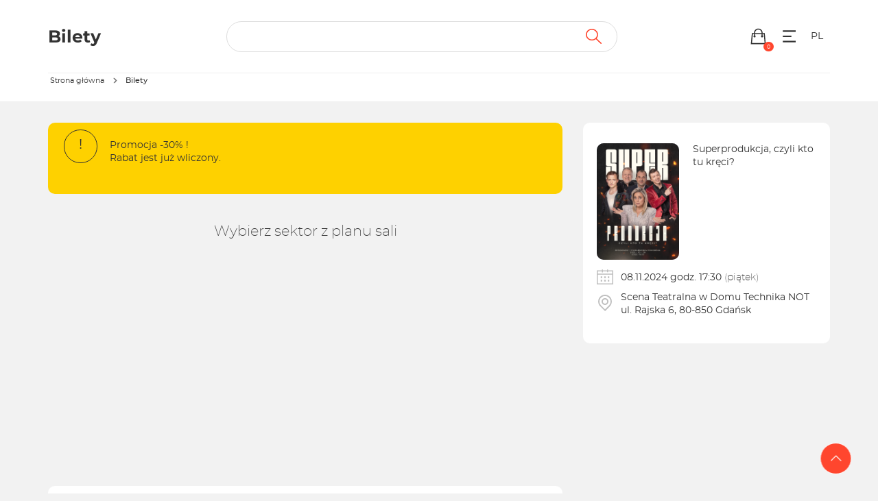

--- FILE ---
content_type: text/html; charset=UTF-8
request_url: https://iframe352.biletyna.pl/event/view/id/429569
body_size: 7395
content:
<!DOCTYPE html>  <script>
    window.bnkInpostGeowidgetToken = 'eyJhbGciOiJSUzI1NiIsInR5cCIgOiAiSldUIiwia2lkIiA6ICJzQlpXVzFNZzVlQnpDYU1XU3JvTlBjRWFveFpXcW9Ua2FuZVB3X291LWxvIn0.[base64].[base64]';
  </script>
<!DOCTYPE html>
<html lang="pl-PL">
<head>
  <script>
    var get_filter = [];
  </script>
  <link rel="stylesheet" type="text/css" href="/fonts/montserrat/font.css?v=1">
  <meta name="viewport" content="width=device-width, initial-scale=1">

  <!-- Google Tag Manager -->
      <script>(function(w,d,s,l,i){w[l]=w[l]||[];w[l].push({'gtm.start':
                new Date().getTime(),event:'gtm.js'});var f=d.getElementsByTagName(s)[0],
            j=d.createElement(s),dl=l!='dataLayer'?'&l='+l:'';j.async=true;j.src=
            'https://www.googletagmanager.com/gtm.js?id='+i+dl;f.parentNode.insertBefore(j,f);
        })(window,document,'script','dataLayer','GTM-5JPX6BJ');</script>
    <!-- End Google Tag Manager -->

  <script type="text/javascript">
      var bnk_sid = 'jk5oaidvptvuaek6ogecmmq4be';
      var site_language = 'pl';
            var cartVaccinationStatusRegulationLink = '/regulations/get/id/1908';
                  var BNK_context = {"theme_name":"iframe","page_metadata":{"events":[{"event_id":429569,"organizing_company_id":1411}]}};
  </script>
  <!-- start of webpack files -->
<script  type="text/javascript" src="/dist/shared/js/app-e96e9bea-a68bfc9da81fde41bbde.js"></script>
<script  type="text/javascript" src="/dist/shared/js/app-1fd18a3a-7aa17d4ea17049342026.js"></script>
<script  type="text/javascript" src="/dist/shared/js/app-a189ee2e-5cddb297d909bfb2d863.js"></script>
<script  type="text/javascript" src="/dist/shared/js/app-d9cd5f2e-78e294041c20ee6281cf.js"></script>
<script  type="text/javascript" src="/dist/shared/js/app-a6481472-fb3a0d7a4ccbc33c855d.js"></script>
<script  type="text/javascript" src="/dist/shared/js/app-9585abe4-b68ad806b0366ed599c7.js"></script>
<script  type="text/javascript" src="/dist/shared/js/app-67028aca-0987c61a083e29402953.js"></script>
<script  type="text/javascript" src="/dist/shared/js/app-daddcf13-40ad881d6a8bfae8226b.js"></script>
<script  type="text/javascript" src="/dist/shared/js/app-1f88bf92-e990cbc722d5d80bd1d8.js"></script>
<script  type="text/javascript" src="/dist/shared/js/app-65cb2941-479bed98bbcddaa5bae1.js"></script>
<script  type="text/javascript" src="/dist/shared/js/app-e883c8fb-003d38f9fd6b74335ec5.js"></script>
<script  type="text/javascript" src="/dist/shared/js/app-da221d79-6f265f7f004758af6475.js"></script>
<script  type="text/javascript" src="/dist/shared/vendors/rxjs.vendor-abab9e4bf3a490327a6c.js"></script>
<script  type="text/javascript" src="/dist/shared/vendors/moment.vendor-9e25310042aca09cb34e.js"></script>
<script  type="text/javascript" src="/dist/shared/vendors/jquery.vendor-c2be2383022f6e9b642b.js"></script>
<script  type="text/javascript" src="/dist/shared/vendors/rxjs.2626c80d5a.vendor-c1c2b69c650f0da2e72c.js"></script>
<script  type="text/javascript" src="/dist/shared/vendors/moment-range.vendor-fa85da4acb75537a5380.js"></script>
<script  type="text/javascript" src="/dist/shared/vendors/tslib.vendor-bdb3cab83566982fecd0.js"></script>
<script  type="text/javascript" src="/dist/shared/vendors/bootstrap-sass.vendor-d1c62770c481728be2e4.js"></script>
<script  type="text/javascript" src="/dist/shared/vendors/js-cookie.vendor-b612e527b3ce4b6de72f.js"></script>
<script  type="text/javascript" src="/dist/shared/vendors/rxjs.b928308be6.vendor-5289577bda8e67043995.js"></script>
<script  type="text/javascript" src="/dist/shared/vendors/rxjs.673bb9f1b1.vendor-66d8538355b20ed768db.js"></script>
<script  type="text/javascript" src="/dist/shared/vendors/rxjs.a598e4f2af.vendor-00d68c01723bfd75641b.js"></script>
<script  type="text/javascript" src="/dist/iframe/js/app-ca899bc455af1b70ddaf.js"></script>
<link rel="preload" href="/dist/shared/css/app-3574871a-d5969778ff64c727bd5a.css" as="style">
<link rel="stylesheet" type="text/css" href="/dist/shared/css/app-3574871a-d5969778ff64c727bd5a.css"/>
<link rel="preload" href="/dist/iframe/css/app-6f9a9f59023bb69d0b62.css" as="style">
<link rel="stylesheet" type="text/css" href="/dist/iframe/css/app-6f9a9f59023bb69d0b62.css"/>
<!-- end of webpack files -->
  <title>Superprodukcja, czyli kto tu kręci? - Gdańsk | Kupuj Bilety Online - biletyna.pl</title><meta name="robots" content="noindex" >
<meta http-equiv="Content-Type" content="text/html; charset=UTF-8" >
<meta charset="UTF-8"><script src="https://ajax.googleapis.com/ajax/libs/jqueryui/1.10.0/jquery-ui.min.js"></script>
<script src="/js/gnp.js?ver=1.0"></script>
<script src="/lib/easyXDM.min.js"></script><link href="https://biletyna.pl/spektakl/Superprodukcja/Gdansk" rel="canonical" >      <!--  Copa -->
    <link rel="icon" type="image/png" sizes="32x32" href="/th/iframe/gfx/favicon/copa_favicon.png">
    <meta name="Author" content="biletyna.pl" />
  <meta property="fb:app_id" content="178433258981904"/>
  <meta property="fb:admins" content="100000669639818" />

  <meta name="google-site-verification" content="dw9NZ8jh0MLPUjF-hNBtWegCSFUBOYQNRFMON3qyqsA" />
  <meta name="msvalidate.01" content="E3F633C1890A1EE8824259D085D0A07C" />
  
      <!-- Facebook start -->
      <div id="fb-root"></div>
      <script>
        window.fbAsyncInit = function() {
          // init the FB JS SDK
          FB.init({
            appId      : "178433258981904",                    // App ID from the app dashboard
            status     : true,                                 // Check Facebook Login status
            xfbml      : true                                  // Look for social plugins on the page
          });

          // Additional initialization code such as adding Event Listeners goes here
          FB.Event.subscribe("comment.create", function(response) {
            //console.log(response);
            out = $.ajax({ url: response.href+"/fbupdate/1" });
            //console.log(out);
          });
        };

        // Load the SDK asynchronously
        (function(){
           if (document.getElementById("facebook-jssdk")) {return;}
           var firstScriptElement = document.getElementsByTagName("script")[0];
           var facebookJS = document.createElement("script"); 
           facebookJS.id = "facebook-jssdk";
           facebookJS.src = "//connect.facebook.net/pl_PL/all.js";
           // Insert the Facebook JS SDK into the DOM
           firstScriptElement.parentNode.insertBefore(facebookJS, firstScriptElement);
         }());
      </script>
      <!-- Facebook end -->
    
  
  <link rel="stylesheet" href="/lib/jq-fancybox/jquery.fancybox.css?v=2.1.5" type="text/css" media="screen" />
  <script type="text/javascript" src="/lib/jq-fancybox/jquery.fancybox.pack.js?v=2.1.5"></script>
  <script type='text/javascript'>
      $(document).ready(function() {
          // fancybox
          // TODO: Fix this workaround
          if (typeof $(".fancybox").fancybox !== 'function') {
              return;
          }
          $(".fancybox").fancybox({
              type : 'image' // to zmusza rowniez linki bez rozszerzen .jpg lub innych do bycia traktowane jak obrazki
          });
      });
  </script>

      <script type='text/javascript'>
        var googletag = googletag || {};
        googletag.cmd = googletag.cmd || [];
        (function() {
            var gads = document.createElement('script');
            gads.async = true;
            gads.type = 'text/javascript';
            var useSSL = 'https:' == document.location.protocol;
            gads.src = (useSSL ? 'https:' : 'http:') +
                '//www.googletagservices.com/tag/js/gpt.js';
            var node = document.getElementsByTagName('script')[0];
            node.parentNode.insertBefore(gads, node);
        })();
    </script>
  
  
  
  
  <script>
      $(document).ready(function() {
          if(self !== top){
              // iframe is embedded
              $('body').addClass('B-iframe-embedded');
          }
      });
  </script>

  <style>
      :root {
          --iframe--accent: #FF462E;
          --iframe--accent-contra: #fff;
          --iframe--secondary: #626262;
          --iframe--secondary-contra: #fff;
          --iframe--box-background: #fff;
          --iframe--main-background: #f2f2f2;

          /*TODO: update in sql main-background*/
                      --iframe--main-background: #f2f2f2;
          
                        --iframe--btn-disabled-color: rgb(191, 191, 191);
              --iframe--form-input-background: #f2f2f2;
              --iframe--dark-color-ratio: 0%;
              --iframe--box-background-darker: rgba(0, 0, 0, 0.06);
          
          --iframe--text-color: #333;
          --iframe--subtext-color: hsla(0, 0%, var(--iframe--dark-color-ratio), 0.6);
          --iframe--box-border-radius: 5px;
          --iframe--button-border-radius: 20px;

          --iframe--header-background: #333;
          --iframe--header-font-color: #999;
      }
  </style>
  </head>
<body id="bnk-iframe" class="ifid-352 " data-current_view="event-view">
<!--  reset svg icons file cache  -->
<svg display="none"><use href="/gfx/bnk-icons.svg?v=1.3#icon-bag"></use></svg>

  <!-- Google Tag Manager (noscript) -->
      <noscript><iframe src="https://www.googletagmanager.com/ns.html?id=GTM-5JPX6BJ"
                      height="0" width="0" style="display:none;visibility:hidden"></iframe></noscript>
    <!-- End Google Tag Manager (noscript) -->
      <script type="text/javascript">
        var _gaq = _gaq || [];
        _gaq.push(['_setAccount', 'UA-2380619-6']);
        _gaq.push(['_setDomainName', 'biletyna.pl']);
        _gaq.push(['_trackPageview']);
    </script>
  
  <div id="B-iframe__header" class="B-iframe--outside">
      </div>

  <div class="B-under-nav">
    <div class="container">
      <nav class="B-nav gray-bcg" aria-label="Główna nawigacja">
                  <a href="/">
            <p class="B-nav__title">Bilety</p>
          </a>
                <div id="main-search-bar" class="B-nav__search header-search dark-grey-font search-bar">
          <i id="close-search-bar" class="icon-svg close"><svg class="svg-icon"><use href="/gfx/bnk-icons.svg#icon-cancel"></use></svg></i>
          <header-search
            form-action="/event/view/id/429569?id=429569"
            :auto-focus="false"
            search-endpoint="searchIframe"
          >
            <input id="main_search" value="" type="text" name="q" role="search" autocomplete="off">
            <i class="icon-svg search-icon"><svg class="svg-icon"><use href="/gfx/bnk-icons.svg#icon-wyszukaj"></use></svg></i>
            <div slot="inputs">
              <input type="hidden" name="display" value="events">
                          </div>
          </header-search>
        </div>
        <div class="B-flex">
          <div id="show-search-bar" class="B-nav__icon visible-xxs">
            <a href="#">
              <i class="icon-svg filter-icon"><svg class="svg-icon"><use href="/gfx/bnk-icons.svg#icon-wyszukaj"></use></svg></i>
            </a>
          </div>
          <div class="B-nav__icon cart-button">
            <a href="#">
              <i class="icon-svg"><svg class="svg-icon"><use href="/gfx/bnk-icons.svg#icon-bag"></use></svg></i>
              <span class="indicator"></span>
            </a>
          </div>
          <div class="B-nav__icon dropdown">
            <button class="icon-svg dropdown-toggle"
                    id="optionsMenuButton"
                    aria-label="Menu opcji"
                    data-toggle="dropdown"
                    aria-haspopup="true"
                    aria-expanded="false"
                    aria-controls="optionsMenu"
            >
                <i aria-hidden="true" class="icon-svg"><svg aria-hidden="true" class="svg-icon"><use href="/gfx/bnk-icons.svg#mobile-app-menu"></use></svg></i>
            </button>
            <ul id="optionsMenu" aria-labelledby="optionsMenuButton" role="menu" class="dropdown-menu accessibility">
              <li role="none" class="dropdown-header">Przydatne linki</li>
              <li role="none">
                <a role="menuitem" href="/order/status">
                  <i aria-hidden="true" class="icon-svg"><svg class="svg-icon"><use href="/gfx/bnk-icons.svg#icon-bilety"></use></svg></i>
                  <span>Sprawdź rezerwację</span>
                </a>
              </li>
              <li role="none">
                <a role="menuitem" href="/static/regulamin">
                  <i aria-hidden="true" class="icon-svg"><svg class="svg-icon"><use href="/gfx/bnk-icons.svg#icon-www"></use></svg></i>
                  <span>Regulamin</span>
                </a>
              </li>
              <li role="none" class="dropdown-header">Ustawienia</li>
              <li role="none" title="100%">
                <button role="menuitem" class="accessibility-font active" data-font_size="1">
                  <i aria-hidden="true" class="icon-svg">A</i><span>Powiększenie 100%</span>
                </button>
              </li>
              <li role="none" title="120%">
                <button role="menuitem" class="accessibility-font" data-font_size="1.2">
                  <i aria-hidden="true" class="icon-svg">A+</i><span>Powiększenie 120%</span>
                </button>
              </li>
              <li role="none" title="130%">
                <button role="menuitem" class="accessibility-font" data-font_size="1.3">
                  <i aria-hidden="true" class="icon-svg">A++</i><span>Powiększenie 130%</span>
                </button>
              </li>
              <li role="none" title="Wysoki kontrast">
                <button role="menuitem" class="accessibility-negative-colors">
                  <i aria-hidden="true" class="icon-svg"><svg class="svg-icon"><use href="/gfx/bnk-icons.svg#icon-adjust"></use></svg></i>
                  <span>Wysoki kontrast</span>
                </button>
              </li>
            </ul>
          </div>
          <div class="B-nav__icon dropdown">
            <button class="icon-svg dropdown-toggle B-text-transform--uppercase"
                    id="languageMenuButton"
                    aria-label="Wybierz język"
                    data-toggle="dropdown"
                    aria-haspopup="true"
                    aria-expanded="false"
                    aria-controls="optionsMenu"
            >
              pl            </button>
            <ul id="languageMenu" aria-labelledby="languageMenuButton" role="menu" class="dropdown-menu language">
              <li role="none" title="">
                <a href="?lang=pl"
                   type="button"
                   role="menuitem"
                   class="accessibility-language"
                   data-language="pl"
                <span>PL - polski</span>
                </a>
              </li>
              <li role="none" title="">
                <a href="?lang=en"
                   type="button"
                   role="menuitem"
                   class="accessibility-language"
                   data-language="en"
                <span>EN - English</span>
                </a>
              </li>
            </ul>
          </div>
        </div>
      </nav>
    </div>
    <div class="container">
      <div class="B-breadcrumbs-border">
        <nav aria-label="Breadcrumbs">
  <ol class="breadcrumbs">
                  <li>
          <a class="text-ellipsis" href="/">
            <span>Strona główna</span>
          </a>
        </li>
              <li aria-hidden="true" class="breadcrumbs__chevron">
          <i class="icon-svg"><svg class="svg-icon"><use href="/gfx/bnk-icons.svg#mobile-app-chevron-left"></use></svg></i>
        </li>
                  <li aria-current="page">
          <span class="text-ellipsis nolink">
            <strong>Bilety</strong>
          </span>
        </li>
              <li aria-hidden="true" class="breadcrumbs__chevron">
          <i class="icon-svg"><svg class="svg-icon"><use href="/gfx/bnk-icons.svg#mobile-app-chevron-left"></use></svg></i>
        </li>
      </ol>
</nav>
      </div>
    </div>
  </div>

  <div id="wrapper" class="override">
    

<div class="visible-xs visible-sm">
  <div class="event-mobile-header__placeholder"></div>
<div id="event-mobile-header" class="fixed-header visible-xs visible-sm">
  <div class="container">
    <div class="B-flex B-flex--align-items-center">
      <img class="fixed-header__item fixed-header__thumbnail B-border-radius--standard"
           alt="Superprodukcja, czyli kto tu kręci?"
           src="/file/get/id/283310/w/260">
      <div class="fixed-header__item fixed-header__details">
        <p class="text-ellipsis fixed-header__title">Superprodukcja, czyli kto tu kręci?</p>
        <p class="text-ellipsis B-m-0"></p>
        <div class="fixed-header__item-section">
          <i class="fixed-header__icon-svg icon-svg">
            <svg class="svg-icon">
              <use href="/gfx/bnk-icons.svg#icon-kalendarz"></use>
            </svg>
          </i>
          <p class="fixed-header__desc">
                          <span class="B-text--nowrap"><strong>08.11.2024</strong> (piątek),</span>
              <span class="B-text--nowrap"> godz. <strong>17:30</strong></span>
                      </p>
        </div>
        <div class="fixed-header__item-section">
          <i class="fixed-header__icon-svg icon-svg">
            <svg class="svg-icon">
              <use href="/gfx/bnk-icons.svg#icon-lokalizacja"></use>
            </svg>
          </i>
          <p class="fixed-header__desc">
            <strong>Gdańsk</strong>, ul. Rajska 6
            <span class="B-d--block text-ellipsis">
                <strong>Scena Teatralna w Domu Technika NOT</strong>
              </span>
          </p>
        </div>
              </div>
    </div>
  </div>
</div>
<div class="container">
  </div>
</div>
<main id="event-view" class="container event-numbered">
  <script id="view-options" type="application/json">{"event_id":429569}</script>
      <div class="visible-xs visible-sm container">
      <div class="alert alert--small alert-icon yellow-bcg B-border-radius--standard">
        <div>
          <div class="B-icon B-icon--border-primary B-mt-10">!</div>
        </div>
        <div class="content primary-font">
          <div class="event-info-content content-hidden">
            <p><p>Promocja -30% !<br />
Rabat jest już wliczony.</p></p>
          </div>
          <button
            class="show-more B-btn B-btn--border-primary B-btn--small B-text-transform--uppercase"
            data-target=".event-info-content"
            data-selector-type="siblings"
            data-visible-text="zwiń"
            data-hidden-text="czytaj więcej"
          >
            <span class="">czytaj więcej</span>
            <i class="icon-svg rotate-icon" aria-hidden="true">
              <svg class="svg-icon">
                <use href="/gfx/bnk-icons.svg#icon-strzalka-dol"></use>
              </svg>
            </i>
          </button>
        </div>
      </div>
    </div>
    <div class="flex-display">
    <div class="col-xs-12 col-md-8">
              <div class="hidden-xs hidden-sm visible-md visible-lg">
          <div class="alert alert--small alert-icon yellow-bcg B-border-radius--standard">
            <div>
              <div class="B-icon B-icon--border-primary">!</div>
            </div>
            <div class="content primary-font">
              <div class="event-info-content content-hidden">
                <p><p>Promocja -30% !<br />
Rabat jest już wliczony.</p></p>
              </div>
              <button
                class="show-more B-btn B-btn--border-primary B-btn--small B-text-transform--uppercase"
                data-target=".event-info-content"
                data-selector-type="siblings"
                data-visible-text="zwiń"
                data-hidden-text="czytaj więcej"
              >
                <span>czytaj więcej</span>
                <i class="icon-svg rotate-icon" aria-hidden="true">
                  <svg class="svg-icon">
                    <use href="/gfx/bnk-icons.svg#icon-strzalka-dol"></use>
                  </svg>
                </i>
              </button>
            </div>
          </div>
        </div>
                  <div id="plan" class="plan-numbered">
        <div class="plan relative">
                      <h2 class="hidden-xs hidden-sm">Wybierz sektor z planu sali</h2>
          
                      <script type="text/javascript">
                 var __currency="PLN";
            </script><div id="bnk-hallplan"><div class="bnk-svg-hallplan-wrapper" style="margin: auto;max-width: 555px;"><object id="bnk-svg-hallplan" data="/hallplan/get?id=292446&sector_id=0&edit=0&extended=0&show_fee=0&show_prices=0&BNK=jk5oaidvptvuaek6ogecmmq4be" type="image/svg+xml"></object></div></div>
                  </div>
              </div>
              <section class="col-xs-12 tickets-table white-bcg B-border-radius--standard">
          <h2 class="bold">Wybierz sektor</h2>
          <br>
          <table class="table">
                                          <tr>
                  <td>
                    <h3>parter</h3>
                                          dostępne bilety: 116
                                      </td>
                  <td>
                                        <a rel="nofollow" href="/event/sector/id/1108569"
                       class="B-btn B-btn--primary B-text-transform--uppercase">wybierz</a>
                  </td>
                </tr>
                                    </table>
        </section>
        <div class="clearfix"></div>
          </div>
    <div class="hidden-xs hidden-sm col-md-4">
      

<aside
        id="order-sidebox"
        data-has_order="0"
        class="order-sidebox order-pay-summary hidden-print hidden-xs hidden-sm"
        data-is_daily_promotion=""
>

    <div class="order-content white-font B-border-radius--standard">
                <div class="primary-bcg">
            <div class="event-info">
              <div class="B-flex B-mt-20" aria-label="Szczegóły wydarzenia">
                <img class="thumbnail thumbnail-outline-white B-border-radius--standard event-thumbnail"
                                            alt="Superprodukcja, czyli kto tu kręci?"
                                          src="/file/get/id/283310/w/260">
                <div class="event-title B-pl-20">
                                      <p class="B-m-0">
                                              Superprodukcja, czyli kto tu kręci?
                                          </p>
                                                                      </div>

              </div>
                                              <div class="event-content">
                  <div class="icon-box icon-box-dark" aria-label="Czas i miejsce wydarzenia">
                    <div class="icon-row">
                      <div>
                        <i class="icon-svg" aria-hidden="true">
                          <svg class="svg-icon">
                            <use href="/gfx/bnk-icons.svg#icon-kalendarz"></use>
                          </svg>
                        </i>
                      </div>
                      <p>
                                                  08.11.2024
                          godz.
                          17:30
                          <span class="B-font-weight--light">(piątek)</span>
                                              </p>
                    </div>
                    <div class="icon-row">
                      <div>
                        <i class="icon-svg" aria-hidden="true">
                          <svg class="svg-icon">
                            <use href="/gfx/bnk-icons.svg#icon-lokalizacja"></use>
                          </svg>
                        </i>
                      </div>
                      <p>
                                                  Scena Teatralna w Domu Technika NOT
                                                <br>
                        ul. Rajska 6, 80-850
                                                  Gdańsk
                                              </p>
                    </div>
                  </div>
                </div>
                          </div>
                        <div class="order-items">
                                            </div>
                    </div>
    </div>

    
    
</aside>

    </div>
  </div>
</main>


      </div>


  <button id="go-site-up" class="rotate-icon rotate-up B-btn B-btn--accent B-btn--circle B-btn--small" aria-label="Przejdź na górę strony">
    <i class="icon-svg B-btn__icon" aria-hidden="true"><svg class="svg-icon"><use href="/gfx/bnk-icons.svg#icon-strzalka-lewa"></use></svg></i>
  </button>

  <footer class="B-footer">
          system dostarczany przez &copy; <a href="https://biletyna.pl" target="_blank">biletyna.pl</a> 2006-2026      </footer>

  <div id="B-iframe__footer" class="B-iframe--outside">
      </div>

      <script type="text/javascript">
        (function() {
            var ga = document.createElement('script'); ga.type = 'text/javascript'; ga.async = true;
            ga.src = ('https:' == document.location.protocol ? 'https://ssl' : 'http://www') + '.google-analytics.com/ga.js';
            var s = document.getElementsByTagName('script')[0]; s.parentNode.insertBefore(ga, s);
        })();
    </script>
  <script defer src="https://static.cloudflareinsights.com/beacon.min.js/vcd15cbe7772f49c399c6a5babf22c1241717689176015" integrity="sha512-ZpsOmlRQV6y907TI0dKBHq9Md29nnaEIPlkf84rnaERnq6zvWvPUqr2ft8M1aS28oN72PdrCzSjY4U6VaAw1EQ==" data-cf-beacon='{"version":"2024.11.0","token":"d28505d171ac4e3ea04a59b48da26733","server_timing":{"name":{"cfCacheStatus":true,"cfEdge":true,"cfExtPri":true,"cfL4":true,"cfOrigin":true,"cfSpeedBrain":true},"location_startswith":null}}' crossorigin="anonymous"></script>
</body>
</html>


--- FILE ---
content_type: text/css
request_url: https://iframe352.biletyna.pl/dist/iframe/css/app-6f9a9f59023bb69d0b62.css
body_size: 49503
content:
button{background:unset;border:unset}.clearfix:before,.clearfix:after{display:table;content:" "}.clearfix:after{clear:both}.center-block{display:block;margin-right:auto;margin-left:auto}.pull-right{float:right !important}.pull-left{float:left !important}.hide{display:none !important}.show{display:block !important}.invisible{visibility:hidden}.text-hide{font:0/0 a;color:rgba(0,0,0,0);text-shadow:none;background-color:rgba(0,0,0,0);border:0}.hidden{display:none !important}.affix{position:fixed}@-ms-viewport{width:device-width}.visible-xs{display:none !important}.visible-sm{display:none !important}.visible-md{display:none !important}.visible-lg{display:none !important}.visible-xs-block,.visible-xs-inline,.visible-xs-inline-block,.visible-sm-block,.visible-sm-inline,.visible-sm-inline-block,.visible-md-block,.visible-md-inline,.visible-md-inline-block,.visible-lg-block,.visible-lg-inline,.visible-lg-inline-block{display:none !important}@media(max-width: 767px){.visible-xs{display:block !important}table.visible-xs{display:table !important}tr.visible-xs{display:table-row !important}th.visible-xs,td.visible-xs{display:table-cell !important}}@media(max-width: 767px){.visible-xs-block{display:block !important}}@media(max-width: 767px){.visible-xs-inline{display:inline !important}}@media(max-width: 767px){.visible-xs-inline-block{display:inline-block !important}}@media(min-width: 768px)and (max-width: 991px){.visible-sm{display:block !important}table.visible-sm{display:table !important}tr.visible-sm{display:table-row !important}th.visible-sm,td.visible-sm{display:table-cell !important}}@media(min-width: 768px)and (max-width: 991px){.visible-sm-block{display:block !important}}@media(min-width: 768px)and (max-width: 991px){.visible-sm-inline{display:inline !important}}@media(min-width: 768px)and (max-width: 991px){.visible-sm-inline-block{display:inline-block !important}}@media(min-width: 992px)and (max-width: 1199px){.visible-md{display:block !important}table.visible-md{display:table !important}tr.visible-md{display:table-row !important}th.visible-md,td.visible-md{display:table-cell !important}}@media(min-width: 992px)and (max-width: 1199px){.visible-md-block{display:block !important}}@media(min-width: 992px)and (max-width: 1199px){.visible-md-inline{display:inline !important}}@media(min-width: 992px)and (max-width: 1199px){.visible-md-inline-block{display:inline-block !important}}@media(min-width: 1200px){.visible-lg{display:block !important}table.visible-lg{display:table !important}tr.visible-lg{display:table-row !important}th.visible-lg,td.visible-lg{display:table-cell !important}}@media(min-width: 1200px){.visible-lg-block{display:block !important}}@media(min-width: 1200px){.visible-lg-inline{display:inline !important}}@media(min-width: 1200px){.visible-lg-inline-block{display:inline-block !important}}@media(max-width: 767px){.hidden-xs{display:none !important}}@media(min-width: 768px)and (max-width: 991px){.hidden-sm{display:none !important}}@media(min-width: 992px)and (max-width: 1199px){.hidden-md{display:none !important}}@media(min-width: 1200px){.hidden-lg{display:none !important}}.visible-print{display:none !important}@media print{.visible-print{display:block !important}table.visible-print{display:table !important}tr.visible-print{display:table-row !important}th.visible-print,td.visible-print{display:table-cell !important}}.visible-print-block{display:none !important}@media print{.visible-print-block{display:block !important}}.visible-print-inline{display:none !important}@media print{.visible-print-inline{display:inline !important}}.visible-print-inline-block{display:none !important}@media print{.visible-print-inline-block{display:inline-block !important}}@media print{.hidden-print{display:none !important}}/*! normalize.css v3.0.3 | MIT License | github.com/necolas/normalize.css */html{font-family:sans-serif;-ms-text-size-adjust:100%;-webkit-text-size-adjust:100%}body{margin:0}article,aside,details,figcaption,figure,footer,header,hgroup,main,menu,nav,section,summary{display:block}audio,canvas,progress,video{display:inline-block;vertical-align:baseline}audio:not([controls]){display:none;height:0}[hidden],template{display:none}a{background-color:rgba(0,0,0,0)}a:active,a:hover{outline:0}abbr[title]{border-bottom:none;text-decoration:underline;text-decoration:underline dotted}b,strong{font-weight:bold}dfn{font-style:italic}h1{font-size:2em;margin:.67em 0}mark{background:#ff0;color:#000}small{font-size:80%}sub,sup{font-size:75%;line-height:0;position:relative;vertical-align:baseline}sup{top:-0.5em}sub{bottom:-0.25em}img{border:0}svg:not(:root){overflow:hidden}figure{margin:1em 40px}hr{box-sizing:content-box;height:0}pre{overflow:auto}code,kbd,pre,samp{font-family:monospace,monospace;font-size:1em}button,input,optgroup,select,textarea{color:inherit;font:inherit;margin:0}button{overflow:visible}button,select{text-transform:none}button,html input[type=button],input[type=reset],input[type=submit]{-webkit-appearance:button;cursor:pointer}button[disabled],html input[disabled]{cursor:default}button::-moz-focus-inner,input::-moz-focus-inner{border:0;padding:0}input{line-height:normal}input[type=checkbox],input[type=radio]{box-sizing:border-box;padding:0}input[type=number]::-webkit-inner-spin-button,input[type=number]::-webkit-outer-spin-button{height:auto}input[type=search]{-webkit-appearance:textfield;box-sizing:content-box}input[type=search]::-webkit-search-cancel-button,input[type=search]::-webkit-search-decoration{-webkit-appearance:none}fieldset{border:1px solid silver;margin:0 2px;padding:.35em .625em .75em}legend{border:0;padding:0}textarea{overflow:auto}optgroup{font-weight:bold}table{border-collapse:collapse;border-spacing:0}td,th{padding:0}*{-webkit-box-sizing:border-box;-moz-box-sizing:border-box;box-sizing:border-box}*:before,*:after{-webkit-box-sizing:border-box;-moz-box-sizing:border-box;box-sizing:border-box}html{font-size:10px;-webkit-tap-highlight-color:rgba(0,0,0,0)}body{font-family:"Helvetica Neue",Helvetica,Arial,sans-serif;font-size:14px;line-height:1.428571429;color:#333;background-color:#fff}input,button,select,textarea{font-family:inherit;font-size:inherit;line-height:inherit}a{color:#337ab7;text-decoration:none}a:hover,a:focus{color:#23527c;text-decoration:underline}a:focus{outline:5px auto -webkit-focus-ring-color;outline-offset:-2px}figure{margin:0}img{vertical-align:middle}.img-responsive{display:block;max-width:100%;height:auto}.img-rounded{border-radius:6px}.img-thumbnail{padding:4px;line-height:1.428571429;background-color:#fff;border:1px solid #ddd;border-radius:4px;-webkit-transition:all .2s ease-in-out;-o-transition:all .2s ease-in-out;transition:all .2s ease-in-out;display:inline-block;max-width:100%;height:auto}.img-circle{border-radius:50%}hr{margin-top:20px;margin-bottom:20px;border:0;border-top:1px solid #eee}.sr-only{position:absolute;width:1px;height:1px;padding:0;margin:-1px;overflow:hidden;clip:rect(0, 0, 0, 0);border:0}.sr-only-focusable:active,.sr-only-focusable:focus{position:static;width:auto;height:auto;margin:0;overflow:visible;clip:auto}[role=button]{cursor:pointer}.btn{display:inline-block;margin-bottom:0;font-weight:normal;text-align:center;white-space:nowrap;vertical-align:middle;touch-action:manipulation;cursor:pointer;background-image:none;border:1px solid rgba(0,0,0,0);padding:6px 12px;font-size:14px;line-height:1.428571429;border-radius:4px;-webkit-user-select:none;-moz-user-select:none;-ms-user-select:none;user-select:none}.btn:focus,.btn.focus,.btn:active:focus,.btn:active.focus,.btn.active:focus,.btn.active.focus{outline:5px auto -webkit-focus-ring-color;outline-offset:-2px}.btn:hover,.btn:focus,.btn.focus{color:#333;text-decoration:none}.btn:active,.btn.active{background-image:none;outline:0;-webkit-box-shadow:inset 0 3px 5px rgba(0,0,0,.125);box-shadow:inset 0 3px 5px rgba(0,0,0,.125)}.btn.disabled,.btn[disabled],fieldset[disabled] .btn{cursor:not-allowed;filter:alpha(opacity=65);opacity:.65;-webkit-box-shadow:none;box-shadow:none}a.btn.disabled,fieldset[disabled] a.btn{pointer-events:none}.btn-default{color:#333;background-color:#fff;border-color:#ccc}.btn-default:focus,.btn-default.focus{color:#333;background-color:#e6e6e6;border-color:#8c8c8c}.btn-default:hover{color:#333;background-color:#e6e6e6;border-color:#adadad}.btn-default:active,.btn-default.active,.open>.btn-default.dropdown-toggle{color:#333;background-color:#e6e6e6;background-image:none;border-color:#adadad}.btn-default:active:hover,.btn-default:active:focus,.btn-default:active.focus,.btn-default.active:hover,.btn-default.active:focus,.btn-default.active.focus,.open>.btn-default.dropdown-toggle:hover,.open>.btn-default.dropdown-toggle:focus,.open>.btn-default.dropdown-toggle.focus{color:#333;background-color:#d4d4d4;border-color:#8c8c8c}.btn-default.disabled:hover,.btn-default.disabled:focus,.btn-default.disabled.focus,.btn-default[disabled]:hover,.btn-default[disabled]:focus,.btn-default[disabled].focus,fieldset[disabled] .btn-default:hover,fieldset[disabled] .btn-default:focus,fieldset[disabled] .btn-default.focus{background-color:#fff;border-color:#ccc}.btn-default .badge{color:#fff;background-color:#333}.btn-primary{color:#fff;background-color:#337ab7;border-color:#2e6da4}.btn-primary:focus,.btn-primary.focus{color:#fff;background-color:#286090;border-color:#122b40}.btn-primary:hover{color:#fff;background-color:#286090;border-color:#204d74}.btn-primary:active,.btn-primary.active,.open>.btn-primary.dropdown-toggle{color:#fff;background-color:#286090;background-image:none;border-color:#204d74}.btn-primary:active:hover,.btn-primary:active:focus,.btn-primary:active.focus,.btn-primary.active:hover,.btn-primary.active:focus,.btn-primary.active.focus,.open>.btn-primary.dropdown-toggle:hover,.open>.btn-primary.dropdown-toggle:focus,.open>.btn-primary.dropdown-toggle.focus{color:#fff;background-color:#204d74;border-color:#122b40}.btn-primary.disabled:hover,.btn-primary.disabled:focus,.btn-primary.disabled.focus,.btn-primary[disabled]:hover,.btn-primary[disabled]:focus,.btn-primary[disabled].focus,fieldset[disabled] .btn-primary:hover,fieldset[disabled] .btn-primary:focus,fieldset[disabled] .btn-primary.focus{background-color:#337ab7;border-color:#2e6da4}.btn-primary .badge{color:#337ab7;background-color:#fff}.btn-success{color:#fff;background-color:#5cb85c;border-color:#4cae4c}.btn-success:focus,.btn-success.focus{color:#fff;background-color:#449d44;border-color:#255625}.btn-success:hover{color:#fff;background-color:#449d44;border-color:#398439}.btn-success:active,.btn-success.active,.open>.btn-success.dropdown-toggle{color:#fff;background-color:#449d44;background-image:none;border-color:#398439}.btn-success:active:hover,.btn-success:active:focus,.btn-success:active.focus,.btn-success.active:hover,.btn-success.active:focus,.btn-success.active.focus,.open>.btn-success.dropdown-toggle:hover,.open>.btn-success.dropdown-toggle:focus,.open>.btn-success.dropdown-toggle.focus{color:#fff;background-color:#398439;border-color:#255625}.btn-success.disabled:hover,.btn-success.disabled:focus,.btn-success.disabled.focus,.btn-success[disabled]:hover,.btn-success[disabled]:focus,.btn-success[disabled].focus,fieldset[disabled] .btn-success:hover,fieldset[disabled] .btn-success:focus,fieldset[disabled] .btn-success.focus{background-color:#5cb85c;border-color:#4cae4c}.btn-success .badge{color:#5cb85c;background-color:#fff}.btn-info{color:#fff;background-color:#5bc0de;border-color:#46b8da}.btn-info:focus,.btn-info.focus{color:#fff;background-color:#31b0d5;border-color:#1b6d85}.btn-info:hover{color:#fff;background-color:#31b0d5;border-color:#269abc}.btn-info:active,.btn-info.active,.open>.btn-info.dropdown-toggle{color:#fff;background-color:#31b0d5;background-image:none;border-color:#269abc}.btn-info:active:hover,.btn-info:active:focus,.btn-info:active.focus,.btn-info.active:hover,.btn-info.active:focus,.btn-info.active.focus,.open>.btn-info.dropdown-toggle:hover,.open>.btn-info.dropdown-toggle:focus,.open>.btn-info.dropdown-toggle.focus{color:#fff;background-color:#269abc;border-color:#1b6d85}.btn-info.disabled:hover,.btn-info.disabled:focus,.btn-info.disabled.focus,.btn-info[disabled]:hover,.btn-info[disabled]:focus,.btn-info[disabled].focus,fieldset[disabled] .btn-info:hover,fieldset[disabled] .btn-info:focus,fieldset[disabled] .btn-info.focus{background-color:#5bc0de;border-color:#46b8da}.btn-info .badge{color:#5bc0de;background-color:#fff}.btn-warning{color:#fff;background-color:#f0ad4e;border-color:#eea236}.btn-warning:focus,.btn-warning.focus{color:#fff;background-color:#ec971f;border-color:#985f0d}.btn-warning:hover{color:#fff;background-color:#ec971f;border-color:#d58512}.btn-warning:active,.btn-warning.active,.open>.btn-warning.dropdown-toggle{color:#fff;background-color:#ec971f;background-image:none;border-color:#d58512}.btn-warning:active:hover,.btn-warning:active:focus,.btn-warning:active.focus,.btn-warning.active:hover,.btn-warning.active:focus,.btn-warning.active.focus,.open>.btn-warning.dropdown-toggle:hover,.open>.btn-warning.dropdown-toggle:focus,.open>.btn-warning.dropdown-toggle.focus{color:#fff;background-color:#d58512;border-color:#985f0d}.btn-warning.disabled:hover,.btn-warning.disabled:focus,.btn-warning.disabled.focus,.btn-warning[disabled]:hover,.btn-warning[disabled]:focus,.btn-warning[disabled].focus,fieldset[disabled] .btn-warning:hover,fieldset[disabled] .btn-warning:focus,fieldset[disabled] .btn-warning.focus{background-color:#f0ad4e;border-color:#eea236}.btn-warning .badge{color:#f0ad4e;background-color:#fff}.btn-danger{color:#fff;background-color:#d9534f;border-color:#d43f3a}.btn-danger:focus,.btn-danger.focus{color:#fff;background-color:#c9302c;border-color:#761c19}.btn-danger:hover{color:#fff;background-color:#c9302c;border-color:#ac2925}.btn-danger:active,.btn-danger.active,.open>.btn-danger.dropdown-toggle{color:#fff;background-color:#c9302c;background-image:none;border-color:#ac2925}.btn-danger:active:hover,.btn-danger:active:focus,.btn-danger:active.focus,.btn-danger.active:hover,.btn-danger.active:focus,.btn-danger.active.focus,.open>.btn-danger.dropdown-toggle:hover,.open>.btn-danger.dropdown-toggle:focus,.open>.btn-danger.dropdown-toggle.focus{color:#fff;background-color:#ac2925;border-color:#761c19}.btn-danger.disabled:hover,.btn-danger.disabled:focus,.btn-danger.disabled.focus,.btn-danger[disabled]:hover,.btn-danger[disabled]:focus,.btn-danger[disabled].focus,fieldset[disabled] .btn-danger:hover,fieldset[disabled] .btn-danger:focus,fieldset[disabled] .btn-danger.focus{background-color:#d9534f;border-color:#d43f3a}.btn-danger .badge{color:#d9534f;background-color:#fff}.btn-link{font-weight:400;color:#337ab7;border-radius:0}.btn-link,.btn-link:active,.btn-link.active,.btn-link[disabled],fieldset[disabled] .btn-link{background-color:rgba(0,0,0,0);-webkit-box-shadow:none;box-shadow:none}.btn-link,.btn-link:hover,.btn-link:focus,.btn-link:active{border-color:rgba(0,0,0,0)}.btn-link:hover,.btn-link:focus{color:#23527c;text-decoration:underline;background-color:rgba(0,0,0,0)}.btn-link[disabled]:hover,.btn-link[disabled]:focus,fieldset[disabled] .btn-link:hover,fieldset[disabled] .btn-link:focus{color:#777;text-decoration:none}.btn-lg{padding:10px 16px;font-size:18px;line-height:1.3333333;border-radius:6px}.btn-sm{padding:5px 10px;font-size:12px;line-height:1.5;border-radius:3px}.btn-xs{padding:1px 5px;font-size:12px;line-height:1.5;border-radius:3px}.btn-block{display:block;width:100%}.btn-block+.btn-block{margin-top:5px}input[type=submit].btn-block,input[type=reset].btn-block,input[type=button].btn-block{width:100%}.tooltip{position:absolute;z-index:1070;display:block;font-family:"Helvetica Neue",Helvetica,Arial,sans-serif;font-style:normal;font-weight:400;line-height:1.428571429;line-break:auto;text-align:left;text-align:start;text-decoration:none;text-shadow:none;text-transform:none;letter-spacing:normal;word-break:normal;word-spacing:normal;word-wrap:normal;white-space:normal;font-size:12px;filter:alpha(opacity=0);opacity:0}.tooltip.in{filter:alpha(opacity=90);opacity:.9}.tooltip.top{padding:5px 0;margin-top:-3px}.tooltip.right{padding:0 5px;margin-left:3px}.tooltip.bottom{padding:5px 0;margin-top:3px}.tooltip.left{padding:0 5px;margin-left:-3px}.tooltip.top .tooltip-arrow{bottom:0;left:50%;margin-left:-5px;border-width:5px 5px 0;border-top-color:#000}.tooltip.top-left .tooltip-arrow{right:5px;bottom:0;margin-bottom:-5px;border-width:5px 5px 0;border-top-color:#000}.tooltip.top-right .tooltip-arrow{bottom:0;left:5px;margin-bottom:-5px;border-width:5px 5px 0;border-top-color:#000}.tooltip.right .tooltip-arrow{top:50%;left:0;margin-top:-5px;border-width:5px 5px 5px 0;border-right-color:#000}.tooltip.left .tooltip-arrow{top:50%;right:0;margin-top:-5px;border-width:5px 0 5px 5px;border-left-color:#000}.tooltip.bottom .tooltip-arrow{top:0;left:50%;margin-left:-5px;border-width:0 5px 5px;border-bottom-color:#000}.tooltip.bottom-left .tooltip-arrow{top:0;right:5px;margin-top:-5px;border-width:0 5px 5px;border-bottom-color:#000}.tooltip.bottom-right .tooltip-arrow{top:0;left:5px;margin-top:-5px;border-width:0 5px 5px;border-bottom-color:#000}.tooltip-inner{max-width:200px;padding:3px 8px;color:#fff;text-align:center;background-color:#000;border-radius:4px}.tooltip-arrow{position:absolute;width:0;height:0;border-color:rgba(0,0,0,0);border-style:solid}.popover{position:absolute;top:0;left:0;z-index:1060;display:none;max-width:276px;padding:1px;font-family:"Helvetica Neue",Helvetica,Arial,sans-serif;font-style:normal;font-weight:400;line-height:1.428571429;line-break:auto;text-align:left;text-align:start;text-decoration:none;text-shadow:none;text-transform:none;letter-spacing:normal;word-break:normal;word-spacing:normal;word-wrap:normal;white-space:normal;font-size:14px;background-color:#fff;background-clip:padding-box;border:1px solid #ccc;border:1px solid rgba(0,0,0,.2);border-radius:6px;-webkit-box-shadow:0 5px 10px rgba(0,0,0,.2);box-shadow:0 5px 10px rgba(0,0,0,.2)}.popover.top{margin-top:-10px}.popover.right{margin-left:10px}.popover.bottom{margin-top:10px}.popover.left{margin-left:-10px}.popover>.arrow{border-width:11px}.popover>.arrow,.popover>.arrow:after{position:absolute;display:block;width:0;height:0;border-color:rgba(0,0,0,0);border-style:solid}.popover>.arrow:after{content:"";border-width:10px}.popover.top>.arrow{bottom:-11px;left:50%;margin-left:-11px;border-top-color:#999;border-top-color:rgba(0,0,0,.25);border-bottom-width:0}.popover.top>.arrow:after{bottom:1px;margin-left:-10px;content:" ";border-top-color:#fff;border-bottom-width:0}.popover.right>.arrow{top:50%;left:-11px;margin-top:-11px;border-right-color:#999;border-right-color:rgba(0,0,0,.25);border-left-width:0}.popover.right>.arrow:after{bottom:-10px;left:1px;content:" ";border-right-color:#fff;border-left-width:0}.popover.bottom>.arrow{top:-11px;left:50%;margin-left:-11px;border-top-width:0;border-bottom-color:#999;border-bottom-color:rgba(0,0,0,.25)}.popover.bottom>.arrow:after{top:1px;margin-left:-10px;content:" ";border-top-width:0;border-bottom-color:#fff}.popover.left>.arrow{top:50%;right:-11px;margin-top:-11px;border-right-width:0;border-left-color:#999;border-left-color:rgba(0,0,0,.25)}.popover.left>.arrow:after{right:1px;bottom:-10px;content:" ";border-right-width:0;border-left-color:#fff}.popover-title{padding:8px 14px;margin:0;font-size:14px;background-color:#f7f7f7;border-bottom:1px solid #ebebeb;border-radius:5px 5px 0 0}.popover-content{padding:9px 14px}table{background-color:rgba(0,0,0,0)}table col[class*=col-]{position:static;display:table-column;float:none}table td[class*=col-],table th[class*=col-]{position:static;display:table-cell;float:none}caption{padding-top:8px;padding-bottom:8px;color:#777;text-align:left}th{text-align:left}.table{width:100%;max-width:100%;margin-bottom:20px}.table>thead>tr>th,.table>thead>tr>td,.table>tbody>tr>th,.table>tbody>tr>td,.table>tfoot>tr>th,.table>tfoot>tr>td{padding:8px;line-height:1.428571429;vertical-align:top;border-top:1px solid #ddd}.table>thead>tr>th{vertical-align:bottom;border-bottom:2px solid #ddd}.table>caption+thead>tr:first-child>th,.table>caption+thead>tr:first-child>td,.table>colgroup+thead>tr:first-child>th,.table>colgroup+thead>tr:first-child>td,.table>thead:first-child>tr:first-child>th,.table>thead:first-child>tr:first-child>td{border-top:0}.table>tbody+tbody{border-top:2px solid #ddd}.table .table{background-color:#fff}.table-condensed>thead>tr>th,.table-condensed>thead>tr>td,.table-condensed>tbody>tr>th,.table-condensed>tbody>tr>td,.table-condensed>tfoot>tr>th,.table-condensed>tfoot>tr>td{padding:5px}.table-bordered{border:1px solid #ddd}.table-bordered>thead>tr>th,.table-bordered>thead>tr>td,.table-bordered>tbody>tr>th,.table-bordered>tbody>tr>td,.table-bordered>tfoot>tr>th,.table-bordered>tfoot>tr>td{border:1px solid #ddd}.table-bordered>thead>tr>th,.table-bordered>thead>tr>td{border-bottom-width:2px}.table-striped>tbody>tr:nth-of-type(odd){background-color:#f9f9f9}.table-hover>tbody>tr:hover{background-color:#f5f5f5}.table>thead>tr>td.active,.table>thead>tr>th.active,.table>thead>tr.active>td,.table>thead>tr.active>th,.table>tbody>tr>td.active,.table>tbody>tr>th.active,.table>tbody>tr.active>td,.table>tbody>tr.active>th,.table>tfoot>tr>td.active,.table>tfoot>tr>th.active,.table>tfoot>tr.active>td,.table>tfoot>tr.active>th{background-color:#f5f5f5}.table-hover>tbody>tr>td.active:hover,.table-hover>tbody>tr>th.active:hover,.table-hover>tbody>tr.active:hover>td,.table-hover>tbody>tr:hover>.active,.table-hover>tbody>tr.active:hover>th{background-color:#e8e8e8}.table>thead>tr>td.success,.table>thead>tr>th.success,.table>thead>tr.success>td,.table>thead>tr.success>th,.table>tbody>tr>td.success,.table>tbody>tr>th.success,.table>tbody>tr.success>td,.table>tbody>tr.success>th,.table>tfoot>tr>td.success,.table>tfoot>tr>th.success,.table>tfoot>tr.success>td,.table>tfoot>tr.success>th{background-color:#dff0d8}.table-hover>tbody>tr>td.success:hover,.table-hover>tbody>tr>th.success:hover,.table-hover>tbody>tr.success:hover>td,.table-hover>tbody>tr:hover>.success,.table-hover>tbody>tr.success:hover>th{background-color:#d0e9c6}.table>thead>tr>td.info,.table>thead>tr>th.info,.table>thead>tr.info>td,.table>thead>tr.info>th,.table>tbody>tr>td.info,.table>tbody>tr>th.info,.table>tbody>tr.info>td,.table>tbody>tr.info>th,.table>tfoot>tr>td.info,.table>tfoot>tr>th.info,.table>tfoot>tr.info>td,.table>tfoot>tr.info>th{background-color:#d9edf7}.table-hover>tbody>tr>td.info:hover,.table-hover>tbody>tr>th.info:hover,.table-hover>tbody>tr.info:hover>td,.table-hover>tbody>tr:hover>.info,.table-hover>tbody>tr.info:hover>th{background-color:#c4e3f3}.table>thead>tr>td.warning,.table>thead>tr>th.warning,.table>thead>tr.warning>td,.table>thead>tr.warning>th,.table>tbody>tr>td.warning,.table>tbody>tr>th.warning,.table>tbody>tr.warning>td,.table>tbody>tr.warning>th,.table>tfoot>tr>td.warning,.table>tfoot>tr>th.warning,.table>tfoot>tr.warning>td,.table>tfoot>tr.warning>th{background-color:#fcf8e3}.table-hover>tbody>tr>td.warning:hover,.table-hover>tbody>tr>th.warning:hover,.table-hover>tbody>tr.warning:hover>td,.table-hover>tbody>tr:hover>.warning,.table-hover>tbody>tr.warning:hover>th{background-color:#faf2cc}.table>thead>tr>td.danger,.table>thead>tr>th.danger,.table>thead>tr.danger>td,.table>thead>tr.danger>th,.table>tbody>tr>td.danger,.table>tbody>tr>th.danger,.table>tbody>tr.danger>td,.table>tbody>tr.danger>th,.table>tfoot>tr>td.danger,.table>tfoot>tr>th.danger,.table>tfoot>tr.danger>td,.table>tfoot>tr.danger>th{background-color:#f2dede}.table-hover>tbody>tr>td.danger:hover,.table-hover>tbody>tr>th.danger:hover,.table-hover>tbody>tr.danger:hover>td,.table-hover>tbody>tr:hover>.danger,.table-hover>tbody>tr.danger:hover>th{background-color:#ebcccc}.table-responsive{min-height:.01%;overflow-x:auto}@media screen and (max-width: 767px){.table-responsive{width:100%;margin-bottom:15px;overflow-y:hidden;-ms-overflow-style:-ms-autohiding-scrollbar;border:1px solid #ddd}.table-responsive>.table{margin-bottom:0}.table-responsive>.table>thead>tr>th,.table-responsive>.table>thead>tr>td,.table-responsive>.table>tbody>tr>th,.table-responsive>.table>tbody>tr>td,.table-responsive>.table>tfoot>tr>th,.table-responsive>.table>tfoot>tr>td{white-space:nowrap}.table-responsive>.table-bordered{border:0}.table-responsive>.table-bordered>thead>tr>th:first-child,.table-responsive>.table-bordered>thead>tr>td:first-child,.table-responsive>.table-bordered>tbody>tr>th:first-child,.table-responsive>.table-bordered>tbody>tr>td:first-child,.table-responsive>.table-bordered>tfoot>tr>th:first-child,.table-responsive>.table-bordered>tfoot>tr>td:first-child{border-left:0}.table-responsive>.table-bordered>thead>tr>th:last-child,.table-responsive>.table-bordered>thead>tr>td:last-child,.table-responsive>.table-bordered>tbody>tr>th:last-child,.table-responsive>.table-bordered>tbody>tr>td:last-child,.table-responsive>.table-bordered>tfoot>tr>th:last-child,.table-responsive>.table-bordered>tfoot>tr>td:last-child{border-right:0}.table-responsive>.table-bordered>tbody>tr:last-child>th,.table-responsive>.table-bordered>tbody>tr:last-child>td,.table-responsive>.table-bordered>tfoot>tr:last-child>th,.table-responsive>.table-bordered>tfoot>tr:last-child>td{border-bottom:0}}.modal-open{overflow:hidden}.modal{position:fixed;top:0;right:0;bottom:0;left:0;z-index:1050;display:none;overflow:hidden;-webkit-overflow-scrolling:touch;outline:0}.modal.fade .modal-dialog{-webkit-transform:translate(0, -25%);-ms-transform:translate(0, -25%);-o-transform:translate(0, -25%);transform:translate(0, -25%);-webkit-transition:-webkit-transform .3s ease-out;-moz-transition:-moz-transform .3s ease-out;-o-transition:-o-transform .3s ease-out;transition:transform .3s ease-out}.modal.in .modal-dialog{-webkit-transform:translate(0, 0);-ms-transform:translate(0, 0);-o-transform:translate(0, 0);transform:translate(0, 0)}.modal-open .modal{overflow-x:hidden;overflow-y:auto}.modal-dialog{position:relative;width:auto;margin:10px}.modal-content{position:relative;background-color:#fff;background-clip:padding-box;border:1px solid #999;border:1px solid rgba(0,0,0,.2);border-radius:6px;-webkit-box-shadow:0 3px 9px rgba(0,0,0,.5);box-shadow:0 3px 9px rgba(0,0,0,.5);outline:0}.modal-backdrop{position:fixed;top:0;right:0;bottom:0;left:0;z-index:1040;background-color:#000}.modal-backdrop.fade{filter:alpha(opacity=0);opacity:0}.modal-backdrop.in{filter:alpha(opacity=50);opacity:.5}.modal-header{padding:15px;border-bottom:1px solid #e5e5e5}.modal-header:before,.modal-header:after{display:table;content:" "}.modal-header:after{clear:both}.modal-header .close{margin-top:-2px}.modal-title{margin:0;line-height:1.428571429}.modal-body{position:relative;padding:15px}.modal-footer{padding:15px;text-align:right;border-top:1px solid #e5e5e5}.modal-footer:before,.modal-footer:after{display:table;content:" "}.modal-footer:after{clear:both}.modal-footer .btn+.btn{margin-bottom:0;margin-left:5px}.modal-footer .btn-group .btn+.btn{margin-left:-1px}.modal-footer .btn-block+.btn-block{margin-left:0}.modal-scrollbar-measure{position:absolute;top:-9999px;width:50px;height:50px;overflow:scroll}@media(min-width: 768px){.modal-dialog{width:600px;margin:30px auto}.modal-content{-webkit-box-shadow:0 5px 15px rgba(0,0,0,.5);box-shadow:0 5px 15px rgba(0,0,0,.5)}.modal-sm{width:300px}}@media(min-width: 992px){.modal-lg{width:900px}}.caret{display:inline-block;width:0;height:0;margin-left:2px;vertical-align:middle;border-top:4px dashed;border-top:4px solid \9 ;border-right:4px solid rgba(0,0,0,0);border-left:4px solid rgba(0,0,0,0)}.dropup,.dropdown{position:relative}.dropdown-toggle:focus{outline:0}.dropdown-menu{position:absolute;top:100%;left:0;z-index:1000;display:none;float:left;min-width:160px;padding:5px 0;margin:2px 0 0;font-size:14px;text-align:left;list-style:none;background-color:#fff;background-clip:padding-box;border:1px solid #ccc;border:1px solid rgba(0,0,0,.15);border-radius:4px;-webkit-box-shadow:0 6px 12px rgba(0,0,0,.175);box-shadow:0 6px 12px rgba(0,0,0,.175)}.dropdown-menu.pull-right{right:0;left:auto}.dropdown-menu .divider{height:1px;margin:9px 0;overflow:hidden;background-color:#e5e5e5}.dropdown-menu>li>a{display:block;padding:3px 20px;clear:both;font-weight:400;line-height:1.428571429;color:#333;white-space:nowrap}.dropdown-menu>li>a:hover,.dropdown-menu>li>a:focus{color:#262626;text-decoration:none;background-color:#f5f5f5}.dropdown-menu>.active>a,.dropdown-menu>.active>a:hover,.dropdown-menu>.active>a:focus{color:#fff;text-decoration:none;background-color:#337ab7;outline:0}.dropdown-menu>.disabled>a,.dropdown-menu>.disabled>a:hover,.dropdown-menu>.disabled>a:focus{color:#777}.dropdown-menu>.disabled>a:hover,.dropdown-menu>.disabled>a:focus{text-decoration:none;cursor:not-allowed;background-color:rgba(0,0,0,0);background-image:none;filter:progid:DXImageTransform.Microsoft.gradient(enabled = false)}.open>.dropdown-menu{display:block}.open>a{outline:0}.dropdown-menu-right{right:0;left:auto}.dropdown-menu-left{right:auto;left:0}.dropdown-header{display:block;padding:3px 20px;font-size:12px;line-height:1.428571429;color:#777;white-space:nowrap}.dropdown-backdrop{position:fixed;top:0;right:0;bottom:0;left:0;z-index:990}.pull-right>.dropdown-menu{right:0;left:auto}.dropup .caret,.navbar-fixed-bottom .dropdown .caret{content:"";border-top:0;border-bottom:4px dashed;border-bottom:4px solid \9 }.dropup .dropdown-menu,.navbar-fixed-bottom .dropdown .dropdown-menu{top:auto;bottom:100%;margin-bottom:2px}@media(min-width: 768px){.navbar-right .dropdown-menu{right:0;left:auto}.navbar-right .dropdown-menu-left{left:0;right:auto}}.container{padding-right:15px;padding-left:15px;margin-right:auto;margin-left:auto}.container:before,.container:after{display:table;content:" "}.container:after{clear:both}@media(min-width: 768px){.container{width:750px}}@media(min-width: 992px){.container{width:970px}}@media(min-width: 1200px){.container{width:1170px}}.container-fluid{padding-right:15px;padding-left:15px;margin-right:auto;margin-left:auto}.container-fluid:before,.container-fluid:after{display:table;content:" "}.container-fluid:after{clear:both}.row{margin-right:-15px;margin-left:-15px}.row:before,.row:after{display:table;content:" "}.row:after{clear:both}.row-no-gutters{margin-right:0;margin-left:0}.row-no-gutters [class*=col-]{padding-right:0;padding-left:0}.col-xs-1,.col-sm-1,.col-md-1,.col-lg-1,.col-xs-2,.col-sm-2,.col-md-2,.col-lg-2,.col-xs-3,.col-sm-3,.col-md-3,.col-lg-3,.col-xs-4,.col-sm-4,.col-md-4,.col-lg-4,.col-xs-5,.col-sm-5,.col-md-5,.col-lg-5,.col-xs-6,.col-sm-6,.col-md-6,.col-lg-6,.col-xs-7,.col-sm-7,.col-md-7,.col-lg-7,.col-xs-8,.col-sm-8,.col-md-8,.col-lg-8,.col-xs-9,.col-sm-9,.col-md-9,.col-lg-9,.col-xs-10,.col-sm-10,.col-md-10,.col-lg-10,.col-xs-11,.col-sm-11,.col-md-11,.col-lg-11,.col-xs-12,.col-sm-12,.col-md-12,.col-lg-12{position:relative;min-height:1px;padding-right:15px;padding-left:15px}.col-xs-1,.col-xs-2,.col-xs-3,.col-xs-4,.col-xs-5,.col-xs-6,.col-xs-7,.col-xs-8,.col-xs-9,.col-xs-10,.col-xs-11,.col-xs-12{float:left}.col-xs-1{width:8.3333333333%}.col-xs-2{width:16.6666666667%}.col-xs-3{width:25%}.col-xs-4{width:33.3333333333%}.col-xs-5{width:41.6666666667%}.col-xs-6{width:50%}.col-xs-7{width:58.3333333333%}.col-xs-8{width:66.6666666667%}.col-xs-9{width:75%}.col-xs-10{width:83.3333333333%}.col-xs-11{width:91.6666666667%}.col-xs-12{width:100%}.col-xs-pull-0{right:auto}.col-xs-pull-1{right:8.3333333333%}.col-xs-pull-2{right:16.6666666667%}.col-xs-pull-3{right:25%}.col-xs-pull-4{right:33.3333333333%}.col-xs-pull-5{right:41.6666666667%}.col-xs-pull-6{right:50%}.col-xs-pull-7{right:58.3333333333%}.col-xs-pull-8{right:66.6666666667%}.col-xs-pull-9{right:75%}.col-xs-pull-10{right:83.3333333333%}.col-xs-pull-11{right:91.6666666667%}.col-xs-pull-12{right:100%}.col-xs-push-0{left:auto}.col-xs-push-1{left:8.3333333333%}.col-xs-push-2{left:16.6666666667%}.col-xs-push-3{left:25%}.col-xs-push-4{left:33.3333333333%}.col-xs-push-5{left:41.6666666667%}.col-xs-push-6{left:50%}.col-xs-push-7{left:58.3333333333%}.col-xs-push-8{left:66.6666666667%}.col-xs-push-9{left:75%}.col-xs-push-10{left:83.3333333333%}.col-xs-push-11{left:91.6666666667%}.col-xs-push-12{left:100%}.col-xs-offset-0{margin-left:0%}.col-xs-offset-1{margin-left:8.3333333333%}.col-xs-offset-2{margin-left:16.6666666667%}.col-xs-offset-3{margin-left:25%}.col-xs-offset-4{margin-left:33.3333333333%}.col-xs-offset-5{margin-left:41.6666666667%}.col-xs-offset-6{margin-left:50%}.col-xs-offset-7{margin-left:58.3333333333%}.col-xs-offset-8{margin-left:66.6666666667%}.col-xs-offset-9{margin-left:75%}.col-xs-offset-10{margin-left:83.3333333333%}.col-xs-offset-11{margin-left:91.6666666667%}.col-xs-offset-12{margin-left:100%}@media(min-width: 768px){.col-sm-1,.col-sm-2,.col-sm-3,.col-sm-4,.col-sm-5,.col-sm-6,.col-sm-7,.col-sm-8,.col-sm-9,.col-sm-10,.col-sm-11,.col-sm-12{float:left}.col-sm-1{width:8.3333333333%}.col-sm-2{width:16.6666666667%}.col-sm-3{width:25%}.col-sm-4{width:33.3333333333%}.col-sm-5{width:41.6666666667%}.col-sm-6{width:50%}.col-sm-7{width:58.3333333333%}.col-sm-8{width:66.6666666667%}.col-sm-9{width:75%}.col-sm-10{width:83.3333333333%}.col-sm-11{width:91.6666666667%}.col-sm-12{width:100%}.col-sm-pull-0{right:auto}.col-sm-pull-1{right:8.3333333333%}.col-sm-pull-2{right:16.6666666667%}.col-sm-pull-3{right:25%}.col-sm-pull-4{right:33.3333333333%}.col-sm-pull-5{right:41.6666666667%}.col-sm-pull-6{right:50%}.col-sm-pull-7{right:58.3333333333%}.col-sm-pull-8{right:66.6666666667%}.col-sm-pull-9{right:75%}.col-sm-pull-10{right:83.3333333333%}.col-sm-pull-11{right:91.6666666667%}.col-sm-pull-12{right:100%}.col-sm-push-0{left:auto}.col-sm-push-1{left:8.3333333333%}.col-sm-push-2{left:16.6666666667%}.col-sm-push-3{left:25%}.col-sm-push-4{left:33.3333333333%}.col-sm-push-5{left:41.6666666667%}.col-sm-push-6{left:50%}.col-sm-push-7{left:58.3333333333%}.col-sm-push-8{left:66.6666666667%}.col-sm-push-9{left:75%}.col-sm-push-10{left:83.3333333333%}.col-sm-push-11{left:91.6666666667%}.col-sm-push-12{left:100%}.col-sm-offset-0{margin-left:0%}.col-sm-offset-1{margin-left:8.3333333333%}.col-sm-offset-2{margin-left:16.6666666667%}.col-sm-offset-3{margin-left:25%}.col-sm-offset-4{margin-left:33.3333333333%}.col-sm-offset-5{margin-left:41.6666666667%}.col-sm-offset-6{margin-left:50%}.col-sm-offset-7{margin-left:58.3333333333%}.col-sm-offset-8{margin-left:66.6666666667%}.col-sm-offset-9{margin-left:75%}.col-sm-offset-10{margin-left:83.3333333333%}.col-sm-offset-11{margin-left:91.6666666667%}.col-sm-offset-12{margin-left:100%}}@media(min-width: 992px){.col-md-1,.col-md-2,.col-md-3,.col-md-4,.col-md-5,.col-md-6,.col-md-7,.col-md-8,.col-md-9,.col-md-10,.col-md-11,.col-md-12{float:left}.col-md-1{width:8.3333333333%}.col-md-2{width:16.6666666667%}.col-md-3{width:25%}.col-md-4{width:33.3333333333%}.col-md-5{width:41.6666666667%}.col-md-6{width:50%}.col-md-7{width:58.3333333333%}.col-md-8{width:66.6666666667%}.col-md-9{width:75%}.col-md-10{width:83.3333333333%}.col-md-11{width:91.6666666667%}.col-md-12{width:100%}.col-md-pull-0{right:auto}.col-md-pull-1{right:8.3333333333%}.col-md-pull-2{right:16.6666666667%}.col-md-pull-3{right:25%}.col-md-pull-4{right:33.3333333333%}.col-md-pull-5{right:41.6666666667%}.col-md-pull-6{right:50%}.col-md-pull-7{right:58.3333333333%}.col-md-pull-8{right:66.6666666667%}.col-md-pull-9{right:75%}.col-md-pull-10{right:83.3333333333%}.col-md-pull-11{right:91.6666666667%}.col-md-pull-12{right:100%}.col-md-push-0{left:auto}.col-md-push-1{left:8.3333333333%}.col-md-push-2{left:16.6666666667%}.col-md-push-3{left:25%}.col-md-push-4{left:33.3333333333%}.col-md-push-5{left:41.6666666667%}.col-md-push-6{left:50%}.col-md-push-7{left:58.3333333333%}.col-md-push-8{left:66.6666666667%}.col-md-push-9{left:75%}.col-md-push-10{left:83.3333333333%}.col-md-push-11{left:91.6666666667%}.col-md-push-12{left:100%}.col-md-offset-0{margin-left:0%}.col-md-offset-1{margin-left:8.3333333333%}.col-md-offset-2{margin-left:16.6666666667%}.col-md-offset-3{margin-left:25%}.col-md-offset-4{margin-left:33.3333333333%}.col-md-offset-5{margin-left:41.6666666667%}.col-md-offset-6{margin-left:50%}.col-md-offset-7{margin-left:58.3333333333%}.col-md-offset-8{margin-left:66.6666666667%}.col-md-offset-9{margin-left:75%}.col-md-offset-10{margin-left:83.3333333333%}.col-md-offset-11{margin-left:91.6666666667%}.col-md-offset-12{margin-left:100%}}@media(min-width: 1200px){.col-lg-1,.col-lg-2,.col-lg-3,.col-lg-4,.col-lg-5,.col-lg-6,.col-lg-7,.col-lg-8,.col-lg-9,.col-lg-10,.col-lg-11,.col-lg-12{float:left}.col-lg-1{width:8.3333333333%}.col-lg-2{width:16.6666666667%}.col-lg-3{width:25%}.col-lg-4{width:33.3333333333%}.col-lg-5{width:41.6666666667%}.col-lg-6{width:50%}.col-lg-7{width:58.3333333333%}.col-lg-8{width:66.6666666667%}.col-lg-9{width:75%}.col-lg-10{width:83.3333333333%}.col-lg-11{width:91.6666666667%}.col-lg-12{width:100%}.col-lg-pull-0{right:auto}.col-lg-pull-1{right:8.3333333333%}.col-lg-pull-2{right:16.6666666667%}.col-lg-pull-3{right:25%}.col-lg-pull-4{right:33.3333333333%}.col-lg-pull-5{right:41.6666666667%}.col-lg-pull-6{right:50%}.col-lg-pull-7{right:58.3333333333%}.col-lg-pull-8{right:66.6666666667%}.col-lg-pull-9{right:75%}.col-lg-pull-10{right:83.3333333333%}.col-lg-pull-11{right:91.6666666667%}.col-lg-pull-12{right:100%}.col-lg-push-0{left:auto}.col-lg-push-1{left:8.3333333333%}.col-lg-push-2{left:16.6666666667%}.col-lg-push-3{left:25%}.col-lg-push-4{left:33.3333333333%}.col-lg-push-5{left:41.6666666667%}.col-lg-push-6{left:50%}.col-lg-push-7{left:58.3333333333%}.col-lg-push-8{left:66.6666666667%}.col-lg-push-9{left:75%}.col-lg-push-10{left:83.3333333333%}.col-lg-push-11{left:91.6666666667%}.col-lg-push-12{left:100%}.col-lg-offset-0{margin-left:0%}.col-lg-offset-1{margin-left:8.3333333333%}.col-lg-offset-2{margin-left:16.6666666667%}.col-lg-offset-3{margin-left:25%}.col-lg-offset-4{margin-left:33.3333333333%}.col-lg-offset-5{margin-left:41.6666666667%}.col-lg-offset-6{margin-left:50%}.col-lg-offset-7{margin-left:58.3333333333%}.col-lg-offset-8{margin-left:66.6666666667%}.col-lg-offset-9{margin-left:75%}.col-lg-offset-10{margin-left:83.3333333333%}.col-lg-offset-11{margin-left:91.6666666667%}.col-lg-offset-12{margin-left:100%}}fieldset{min-width:0;padding:0;margin:0;border:0}legend{display:block;width:100%;padding:0;margin-bottom:20px;font-size:21px;line-height:inherit;color:#333;border:0;border-bottom:1px solid #e5e5e5}label{display:inline-block;max-width:100%;margin-bottom:5px;font-weight:700}input[type=search]{-webkit-box-sizing:border-box;-moz-box-sizing:border-box;box-sizing:border-box;-webkit-appearance:none;appearance:none}input[type=radio],input[type=checkbox]{margin:4px 0 0;margin-top:1px \9 ;line-height:normal}input[type=radio][disabled],input[type=radio].disabled,fieldset[disabled] input[type=radio],input[type=checkbox][disabled],input[type=checkbox].disabled,fieldset[disabled] input[type=checkbox]{cursor:not-allowed}input[type=file]{display:block}input[type=range]{display:block;width:100%}select[multiple],select[size]{height:auto}input[type=file]:focus,input[type=radio]:focus,input[type=checkbox]:focus{outline:5px auto -webkit-focus-ring-color;outline-offset:-2px}output{display:block;padding-top:7px;font-size:14px;line-height:1.428571429;color:#555}.form-control{display:block;width:100%;height:34px;padding:6px 12px;font-size:14px;line-height:1.428571429;color:#555;background-color:#fff;background-image:none;border:1px solid #ccc;border-radius:4px;-webkit-box-shadow:inset 0 1px 1px rgba(0,0,0,.075);box-shadow:inset 0 1px 1px rgba(0,0,0,.075);-webkit-transition:border-color ease-in-out .15s,box-shadow ease-in-out .15s;-o-transition:border-color ease-in-out .15s,box-shadow ease-in-out .15s;transition:border-color ease-in-out .15s,box-shadow ease-in-out .15s}.form-control:focus{border-color:#66afe9;outline:0;-webkit-box-shadow:inset 0 1px 1px rgba(0,0,0,.075),0 0 8px rgba(102,175,233,.6);box-shadow:inset 0 1px 1px rgba(0,0,0,.075),0 0 8px rgba(102,175,233,.6)}.form-control::-moz-placeholder{color:#999;opacity:1}.form-control:-ms-input-placeholder{color:#999}.form-control::-webkit-input-placeholder{color:#999}.form-control::-ms-expand{background-color:rgba(0,0,0,0);border:0}.form-control[disabled],.form-control[readonly],fieldset[disabled] .form-control{background-color:#eee;opacity:1}.form-control[disabled],fieldset[disabled] .form-control{cursor:not-allowed}textarea.form-control{height:auto}@media screen and (-webkit-min-device-pixel-ratio: 0){input[type=date].form-control,input[type=time].form-control,input[type=datetime-local].form-control,input[type=month].form-control{line-height:34px}input[type=date].input-sm,.input-group-sm input[type=date],input[type=time].input-sm,.input-group-sm input[type=time],input[type=datetime-local].input-sm,.input-group-sm input[type=datetime-local],input[type=month].input-sm,.input-group-sm input[type=month]{line-height:30px}input[type=date].input-lg,.input-group-lg input[type=date],input[type=time].input-lg,.input-group-lg input[type=time],input[type=datetime-local].input-lg,.input-group-lg input[type=datetime-local],input[type=month].input-lg,.input-group-lg input[type=month]{line-height:46px}}.form-group{margin-bottom:15px}.radio,.checkbox{position:relative;display:block;margin-top:10px;margin-bottom:10px}.radio.disabled label,fieldset[disabled] .radio label,.checkbox.disabled label,fieldset[disabled] .checkbox label{cursor:not-allowed}.radio label,.checkbox label{min-height:20px;padding-left:20px;margin-bottom:0;font-weight:400;cursor:pointer}.radio input[type=radio],.radio-inline input[type=radio],.checkbox input[type=checkbox],.checkbox-inline input[type=checkbox]{position:absolute;margin-top:4px \9 ;margin-left:-20px}.radio+.radio,.checkbox+.checkbox{margin-top:-5px}.radio-inline,.checkbox-inline{position:relative;display:inline-block;padding-left:20px;margin-bottom:0;font-weight:400;vertical-align:middle;cursor:pointer}.radio-inline.disabled,fieldset[disabled] .radio-inline,.checkbox-inline.disabled,fieldset[disabled] .checkbox-inline{cursor:not-allowed}.radio-inline+.radio-inline,.checkbox-inline+.checkbox-inline{margin-top:0;margin-left:10px}.form-control-static{min-height:34px;padding-top:7px;padding-bottom:7px;margin-bottom:0}.form-control-static.input-lg,.form-control-static.input-sm{padding-right:0;padding-left:0}.input-sm{height:30px;padding:5px 10px;font-size:12px;line-height:1.5;border-radius:3px}select.input-sm{height:30px;line-height:30px}textarea.input-sm,select[multiple].input-sm{height:auto}.form-group-sm .form-control{height:30px;padding:5px 10px;font-size:12px;line-height:1.5;border-radius:3px}.form-group-sm select.form-control{height:30px;line-height:30px}.form-group-sm textarea.form-control,.form-group-sm select[multiple].form-control{height:auto}.form-group-sm .form-control-static{height:30px;min-height:32px;padding:6px 10px;font-size:12px;line-height:1.5}.input-lg{height:46px;padding:10px 16px;font-size:18px;line-height:1.3333333;border-radius:6px}select.input-lg{height:46px;line-height:46px}textarea.input-lg,select[multiple].input-lg{height:auto}.form-group-lg .form-control{height:46px;padding:10px 16px;font-size:18px;line-height:1.3333333;border-radius:6px}.form-group-lg select.form-control{height:46px;line-height:46px}.form-group-lg textarea.form-control,.form-group-lg select[multiple].form-control{height:auto}.form-group-lg .form-control-static{height:46px;min-height:38px;padding:11px 16px;font-size:18px;line-height:1.3333333}.has-feedback{position:relative}.has-feedback .form-control{padding-right:42.5px}.form-control-feedback{position:absolute;top:0;right:0;z-index:2;display:block;width:34px;height:34px;line-height:34px;text-align:center;pointer-events:none}.input-lg+.form-control-feedback,.input-group-lg+.form-control-feedback,.form-group-lg .form-control+.form-control-feedback{width:46px;height:46px;line-height:46px}.input-sm+.form-control-feedback,.input-group-sm+.form-control-feedback,.form-group-sm .form-control+.form-control-feedback{width:30px;height:30px;line-height:30px}.has-success .help-block,.has-success .control-label,.has-success .radio,.has-success .checkbox,.has-success .radio-inline,.has-success .checkbox-inline,.has-success.radio label,.has-success.checkbox label,.has-success.radio-inline label,.has-success.checkbox-inline label{color:#3c763d}.has-success .form-control{border-color:#3c763d;-webkit-box-shadow:inset 0 1px 1px rgba(0,0,0,.075);box-shadow:inset 0 1px 1px rgba(0,0,0,.075)}.has-success .form-control:focus{border-color:#2b542c;-webkit-box-shadow:inset 0 1px 1px rgba(0,0,0,.075),0 0 6px #67b168;box-shadow:inset 0 1px 1px rgba(0,0,0,.075),0 0 6px #67b168}.has-success .input-group-addon{color:#3c763d;background-color:#dff0d8;border-color:#3c763d}.has-success .form-control-feedback{color:#3c763d}.has-warning .help-block,.has-warning .control-label,.has-warning .radio,.has-warning .checkbox,.has-warning .radio-inline,.has-warning .checkbox-inline,.has-warning.radio label,.has-warning.checkbox label,.has-warning.radio-inline label,.has-warning.checkbox-inline label{color:#8a6d3b}.has-warning .form-control{border-color:#8a6d3b;-webkit-box-shadow:inset 0 1px 1px rgba(0,0,0,.075);box-shadow:inset 0 1px 1px rgba(0,0,0,.075)}.has-warning .form-control:focus{border-color:#66512c;-webkit-box-shadow:inset 0 1px 1px rgba(0,0,0,.075),0 0 6px #c0a16b;box-shadow:inset 0 1px 1px rgba(0,0,0,.075),0 0 6px #c0a16b}.has-warning .input-group-addon{color:#8a6d3b;background-color:#fcf8e3;border-color:#8a6d3b}.has-warning .form-control-feedback{color:#8a6d3b}.has-error .help-block,.has-error .control-label,.has-error .radio,.has-error .checkbox,.has-error .radio-inline,.has-error .checkbox-inline,.has-error.radio label,.has-error.checkbox label,.has-error.radio-inline label,.has-error.checkbox-inline label{color:#a94442}.has-error .form-control{border-color:#a94442;-webkit-box-shadow:inset 0 1px 1px rgba(0,0,0,.075);box-shadow:inset 0 1px 1px rgba(0,0,0,.075)}.has-error .form-control:focus{border-color:#843534;-webkit-box-shadow:inset 0 1px 1px rgba(0,0,0,.075),0 0 6px #ce8483;box-shadow:inset 0 1px 1px rgba(0,0,0,.075),0 0 6px #ce8483}.has-error .input-group-addon{color:#a94442;background-color:#f2dede;border-color:#a94442}.has-error .form-control-feedback{color:#a94442}.has-feedback label~.form-control-feedback{top:25px}.has-feedback label.sr-only~.form-control-feedback{top:0}.help-block{display:block;margin-top:5px;margin-bottom:10px;color:#737373}@media(min-width: 768px){.form-inline .form-group{display:inline-block;margin-bottom:0;vertical-align:middle}.form-inline .form-control{display:inline-block;width:auto;vertical-align:middle}.form-inline .form-control-static{display:inline-block}.form-inline .input-group{display:inline-table;vertical-align:middle}.form-inline .input-group .input-group-addon,.form-inline .input-group .input-group-btn,.form-inline .input-group .form-control{width:auto}.form-inline .input-group>.form-control{width:100%}.form-inline .control-label{margin-bottom:0;vertical-align:middle}.form-inline .radio,.form-inline .checkbox{display:inline-block;margin-top:0;margin-bottom:0;vertical-align:middle}.form-inline .radio label,.form-inline .checkbox label{padding-left:0}.form-inline .radio input[type=radio],.form-inline .checkbox input[type=checkbox]{position:relative;margin-left:0}.form-inline .has-feedback .form-control-feedback{top:0}}.form-horizontal .radio,.form-horizontal .checkbox,.form-horizontal .radio-inline,.form-horizontal .checkbox-inline{padding-top:7px;margin-top:0;margin-bottom:0}.form-horizontal .radio,.form-horizontal .checkbox{min-height:27px}.form-horizontal .form-group{margin-right:-15px;margin-left:-15px}.form-horizontal .form-group:before,.form-horizontal .form-group:after{display:table;content:" "}.form-horizontal .form-group:after{clear:both}@media(min-width: 768px){.form-horizontal .control-label{padding-top:7px;margin-bottom:0;text-align:right}}.form-horizontal .has-feedback .form-control-feedback{right:15px}@media(min-width: 768px){.form-horizontal .form-group-lg .control-label{padding-top:11px;font-size:18px}}@media(min-width: 768px){.form-horizontal .form-group-sm .control-label{padding-top:6px;font-size:12px}}.panel{margin-bottom:20px;background-color:#fff;border:1px solid rgba(0,0,0,0);border-radius:4px;-webkit-box-shadow:0 1px 1px rgba(0,0,0,.05);box-shadow:0 1px 1px rgba(0,0,0,.05)}.panel-body{padding:15px}.panel-body:before,.panel-body:after{display:table;content:" "}.panel-body:after{clear:both}.panel-heading{padding:10px 15px;border-bottom:1px solid rgba(0,0,0,0);border-top-left-radius:3px;border-top-right-radius:3px}.panel-heading>.dropdown .dropdown-toggle{color:inherit}.panel-title{margin-top:0;margin-bottom:0;font-size:16px;color:inherit}.panel-title>a,.panel-title>small,.panel-title>.small,.panel-title>small>a,.panel-title>.small>a{color:inherit}.panel-footer{padding:10px 15px;background-color:#f5f5f5;border-top:1px solid #ddd;border-bottom-right-radius:3px;border-bottom-left-radius:3px}.panel>.list-group,.panel>.panel-collapse>.list-group{margin-bottom:0}.panel>.list-group .list-group-item,.panel>.panel-collapse>.list-group .list-group-item{border-width:1px 0;border-radius:0}.panel>.list-group:first-child .list-group-item:first-child,.panel>.panel-collapse>.list-group:first-child .list-group-item:first-child{border-top:0;border-top-left-radius:3px;border-top-right-radius:3px}.panel>.list-group:last-child .list-group-item:last-child,.panel>.panel-collapse>.list-group:last-child .list-group-item:last-child{border-bottom:0;border-bottom-right-radius:3px;border-bottom-left-radius:3px}.panel>.panel-heading+.panel-collapse>.list-group .list-group-item:first-child{border-top-left-radius:0;border-top-right-radius:0}.panel-heading+.list-group .list-group-item:first-child{border-top-width:0}.list-group+.panel-footer{border-top-width:0}.panel>.table,.panel>.table-responsive>.table,.panel>.panel-collapse>.table{margin-bottom:0}.panel>.table caption,.panel>.table-responsive>.table caption,.panel>.panel-collapse>.table caption{padding-right:15px;padding-left:15px}.panel>.table:first-child,.panel>.table-responsive:first-child>.table:first-child{border-top-left-radius:3px;border-top-right-radius:3px}.panel>.table:first-child>thead:first-child>tr:first-child,.panel>.table:first-child>tbody:first-child>tr:first-child,.panel>.table-responsive:first-child>.table:first-child>thead:first-child>tr:first-child,.panel>.table-responsive:first-child>.table:first-child>tbody:first-child>tr:first-child{border-top-left-radius:3px;border-top-right-radius:3px}.panel>.table:first-child>thead:first-child>tr:first-child td:first-child,.panel>.table:first-child>thead:first-child>tr:first-child th:first-child,.panel>.table:first-child>tbody:first-child>tr:first-child td:first-child,.panel>.table:first-child>tbody:first-child>tr:first-child th:first-child,.panel>.table-responsive:first-child>.table:first-child>thead:first-child>tr:first-child td:first-child,.panel>.table-responsive:first-child>.table:first-child>thead:first-child>tr:first-child th:first-child,.panel>.table-responsive:first-child>.table:first-child>tbody:first-child>tr:first-child td:first-child,.panel>.table-responsive:first-child>.table:first-child>tbody:first-child>tr:first-child th:first-child{border-top-left-radius:3px}.panel>.table:first-child>thead:first-child>tr:first-child td:last-child,.panel>.table:first-child>thead:first-child>tr:first-child th:last-child,.panel>.table:first-child>tbody:first-child>tr:first-child td:last-child,.panel>.table:first-child>tbody:first-child>tr:first-child th:last-child,.panel>.table-responsive:first-child>.table:first-child>thead:first-child>tr:first-child td:last-child,.panel>.table-responsive:first-child>.table:first-child>thead:first-child>tr:first-child th:last-child,.panel>.table-responsive:first-child>.table:first-child>tbody:first-child>tr:first-child td:last-child,.panel>.table-responsive:first-child>.table:first-child>tbody:first-child>tr:first-child th:last-child{border-top-right-radius:3px}.panel>.table:last-child,.panel>.table-responsive:last-child>.table:last-child{border-bottom-right-radius:3px;border-bottom-left-radius:3px}.panel>.table:last-child>tbody:last-child>tr:last-child,.panel>.table:last-child>tfoot:last-child>tr:last-child,.panel>.table-responsive:last-child>.table:last-child>tbody:last-child>tr:last-child,.panel>.table-responsive:last-child>.table:last-child>tfoot:last-child>tr:last-child{border-bottom-right-radius:3px;border-bottom-left-radius:3px}.panel>.table:last-child>tbody:last-child>tr:last-child td:first-child,.panel>.table:last-child>tbody:last-child>tr:last-child th:first-child,.panel>.table:last-child>tfoot:last-child>tr:last-child td:first-child,.panel>.table:last-child>tfoot:last-child>tr:last-child th:first-child,.panel>.table-responsive:last-child>.table:last-child>tbody:last-child>tr:last-child td:first-child,.panel>.table-responsive:last-child>.table:last-child>tbody:last-child>tr:last-child th:first-child,.panel>.table-responsive:last-child>.table:last-child>tfoot:last-child>tr:last-child td:first-child,.panel>.table-responsive:last-child>.table:last-child>tfoot:last-child>tr:last-child th:first-child{border-bottom-left-radius:3px}.panel>.table:last-child>tbody:last-child>tr:last-child td:last-child,.panel>.table:last-child>tbody:last-child>tr:last-child th:last-child,.panel>.table:last-child>tfoot:last-child>tr:last-child td:last-child,.panel>.table:last-child>tfoot:last-child>tr:last-child th:last-child,.panel>.table-responsive:last-child>.table:last-child>tbody:last-child>tr:last-child td:last-child,.panel>.table-responsive:last-child>.table:last-child>tbody:last-child>tr:last-child th:last-child,.panel>.table-responsive:last-child>.table:last-child>tfoot:last-child>tr:last-child td:last-child,.panel>.table-responsive:last-child>.table:last-child>tfoot:last-child>tr:last-child th:last-child{border-bottom-right-radius:3px}.panel>.panel-body+.table,.panel>.panel-body+.table-responsive,.panel>.table+.panel-body,.panel>.table-responsive+.panel-body{border-top:1px solid #ddd}.panel>.table>tbody:first-child>tr:first-child th,.panel>.table>tbody:first-child>tr:first-child td{border-top:0}.panel>.table-bordered,.panel>.table-responsive>.table-bordered{border:0}.panel>.table-bordered>thead>tr>th:first-child,.panel>.table-bordered>thead>tr>td:first-child,.panel>.table-bordered>tbody>tr>th:first-child,.panel>.table-bordered>tbody>tr>td:first-child,.panel>.table-bordered>tfoot>tr>th:first-child,.panel>.table-bordered>tfoot>tr>td:first-child,.panel>.table-responsive>.table-bordered>thead>tr>th:first-child,.panel>.table-responsive>.table-bordered>thead>tr>td:first-child,.panel>.table-responsive>.table-bordered>tbody>tr>th:first-child,.panel>.table-responsive>.table-bordered>tbody>tr>td:first-child,.panel>.table-responsive>.table-bordered>tfoot>tr>th:first-child,.panel>.table-responsive>.table-bordered>tfoot>tr>td:first-child{border-left:0}.panel>.table-bordered>thead>tr>th:last-child,.panel>.table-bordered>thead>tr>td:last-child,.panel>.table-bordered>tbody>tr>th:last-child,.panel>.table-bordered>tbody>tr>td:last-child,.panel>.table-bordered>tfoot>tr>th:last-child,.panel>.table-bordered>tfoot>tr>td:last-child,.panel>.table-responsive>.table-bordered>thead>tr>th:last-child,.panel>.table-responsive>.table-bordered>thead>tr>td:last-child,.panel>.table-responsive>.table-bordered>tbody>tr>th:last-child,.panel>.table-responsive>.table-bordered>tbody>tr>td:last-child,.panel>.table-responsive>.table-bordered>tfoot>tr>th:last-child,.panel>.table-responsive>.table-bordered>tfoot>tr>td:last-child{border-right:0}.panel>.table-bordered>thead>tr:first-child>td,.panel>.table-bordered>thead>tr:first-child>th,.panel>.table-bordered>tbody>tr:first-child>td,.panel>.table-bordered>tbody>tr:first-child>th,.panel>.table-responsive>.table-bordered>thead>tr:first-child>td,.panel>.table-responsive>.table-bordered>thead>tr:first-child>th,.panel>.table-responsive>.table-bordered>tbody>tr:first-child>td,.panel>.table-responsive>.table-bordered>tbody>tr:first-child>th{border-bottom:0}.panel>.table-bordered>tbody>tr:last-child>td,.panel>.table-bordered>tbody>tr:last-child>th,.panel>.table-bordered>tfoot>tr:last-child>td,.panel>.table-bordered>tfoot>tr:last-child>th,.panel>.table-responsive>.table-bordered>tbody>tr:last-child>td,.panel>.table-responsive>.table-bordered>tbody>tr:last-child>th,.panel>.table-responsive>.table-bordered>tfoot>tr:last-child>td,.panel>.table-responsive>.table-bordered>tfoot>tr:last-child>th{border-bottom:0}.panel>.table-responsive{margin-bottom:0;border:0}.panel-group{margin-bottom:20px}.panel-group .panel{margin-bottom:0;border-radius:4px}.panel-group .panel+.panel{margin-top:5px}.panel-group .panel-heading{border-bottom:0}.panel-group .panel-heading+.panel-collapse>.panel-body,.panel-group .panel-heading+.panel-collapse>.list-group{border-top:1px solid #ddd}.panel-group .panel-footer{border-top:0}.panel-group .panel-footer+.panel-collapse .panel-body{border-bottom:1px solid #ddd}.panel-default{border-color:#ddd}.panel-default>.panel-heading{color:#333;background-color:#f5f5f5;border-color:#ddd}.panel-default>.panel-heading+.panel-collapse>.panel-body{border-top-color:#ddd}.panel-default>.panel-heading .badge{color:#f5f5f5;background-color:#333}.panel-default>.panel-footer+.panel-collapse>.panel-body{border-bottom-color:#ddd}.panel-primary{border-color:#337ab7}.panel-primary>.panel-heading{color:#fff;background-color:#337ab7;border-color:#337ab7}.panel-primary>.panel-heading+.panel-collapse>.panel-body{border-top-color:#337ab7}.panel-primary>.panel-heading .badge{color:#337ab7;background-color:#fff}.panel-primary>.panel-footer+.panel-collapse>.panel-body{border-bottom-color:#337ab7}.panel-success{border-color:#d6e9c6}.panel-success>.panel-heading{color:#3c763d;background-color:#dff0d8;border-color:#d6e9c6}.panel-success>.panel-heading+.panel-collapse>.panel-body{border-top-color:#d6e9c6}.panel-success>.panel-heading .badge{color:#dff0d8;background-color:#3c763d}.panel-success>.panel-footer+.panel-collapse>.panel-body{border-bottom-color:#d6e9c6}.panel-info{border-color:#bce8f1}.panel-info>.panel-heading{color:#31708f;background-color:#d9edf7;border-color:#bce8f1}.panel-info>.panel-heading+.panel-collapse>.panel-body{border-top-color:#bce8f1}.panel-info>.panel-heading .badge{color:#d9edf7;background-color:#31708f}.panel-info>.panel-footer+.panel-collapse>.panel-body{border-bottom-color:#bce8f1}.panel-warning{border-color:#faebcc}.panel-warning>.panel-heading{color:#8a6d3b;background-color:#fcf8e3;border-color:#faebcc}.panel-warning>.panel-heading+.panel-collapse>.panel-body{border-top-color:#faebcc}.panel-warning>.panel-heading .badge{color:#fcf8e3;background-color:#8a6d3b}.panel-warning>.panel-footer+.panel-collapse>.panel-body{border-bottom-color:#faebcc}.panel-danger{border-color:#ebccd1}.panel-danger>.panel-heading{color:#a94442;background-color:#f2dede;border-color:#ebccd1}.panel-danger>.panel-heading+.panel-collapse>.panel-body{border-top-color:#ebccd1}.panel-danger>.panel-heading .badge{color:#f2dede;background-color:#a94442}.panel-danger>.panel-footer+.panel-collapse>.panel-body{border-bottom-color:#ebccd1}.fade{opacity:0;-webkit-transition:opacity .15s linear;-o-transition:opacity .15s linear;transition:opacity .15s linear}.fade.in{opacity:1}.collapse{display:none}.collapse.in{display:block}tr.collapse.in{display:table-row}tbody.collapse.in{display:table-row-group}.collapsing{position:relative;height:0;overflow:hidden;-webkit-transition-property:height,visibility;transition-property:height,visibility;-webkit-transition-duration:.35s;transition-duration:.35s;-webkit-transition-timing-function:ease;transition-timing-function:ease}.visible-xxs,.visible-xxs-inline-block,.visible-xxs-flex,.visible-xs-flex,.visible-sm-flex,.visible-md-flex,.visible-flex{display:none !important}@media(max-width: 1200px){.visible-md-flex{display:flex !important}}@media(max-width: 992px){.visible-sm-flex{display:flex !important}}@media(max-width: 767px){.visible-xs-flex{display:flex !important}}@media(max-width: 480px){.visible-xxs-flex{display:flex !important}.hidden-xxs{display:none !important}.visible-xxs{display:block !important}.visible-xxs-inline-block{display:inline-block !important}}.B-transition--500{-webkit-transition:all 500ms;-moz-transition:all 500ms;-ms-transition:all 500ms;transition:all 500ms}.B-transition--1000{-webkit-transition:all 1000ms;-moz-transition:all 1000ms;-ms-transition:all 1000ms;transition:all 1000ms}.B-transition--1500{-webkit-transition:all 1500ms;-moz-transition:all 1500ms;-ms-transition:all 1500ms;transition:all 1500ms}.B-word-break--all{word-break:break-all}.B-text--center{text-align:center}.B-text--left{text-align:left}.B-text--right{text-align:right}.B-text--justify{text-align:justify}.B-text--bold{font-weight:bold}.B-text--nowrap{text-wrap:nowrap}.B-text--nowhitespace{white-space:nowrap}.B-text--ellipsis{white-space:nowrap;text-overflow:ellipsis;overflow:hidden}.B-text--underline{text-decoration:underline}.B-text--accent-color{color:#c92488}.B-text--gold{color:#d1be80}.B-text--black{color:#111}.B-text-transform--uppercase{text-transform:uppercase}.B-d--inline-block{display:inline-block}.B-d--block{display:block}.B-d--inline{display:inline}.B-position--absolute{position:absolute}.B-flex{display:flex}.B-flex--direction-column{flex-direction:column}.B-flex--direction-row{flex-direction:row}.B-flex--justify-content-space-between{justify-content:space-between}.B-flex--justify-content-center{justify-content:center}.B-flex--justify-content-right{justify-content:right}.B-flex--align-items-start{align-items:start}.B-flex--align-items-center{align-items:center}.B-flex--wrap{flex-wrap:wrap}.B-flex--nowrap{flex-wrap:nowrap}@media(max-width: 1200px){.B-flex--direction-column-reverse\@md{flex-direction:column-reverse}.B-flex--basis-100\@md{flex-basis:100%}.B-flex--align-items-baseline\@md{align-items:baseline}}@media(max-width: 992px){.B-flex--wrap\@sm{flex-wrap:wrap}.B-flex--nowrap\@sm{flex-wrap:nowrap}.B-flex--justify-content-space-between\@sm{justify-content:space-between}.B-flex--justify-content-center\@sm{justify-content:center}}@media(max-width: 767px){.B-flex--wrap\@xs{flex-wrap:wrap}.B-flex--direction-column\@xs{flex-direction:column}.B-flex--direction-row\@xs{flex-direction:row}.B-flex--justify-content-flex-start\@xs{justify-content:flex-start}.B-flex--justify-content-end\@xs{justify-content:end}.B-flex--basis-100\@xs{flex-basis:100%}}.B-flex-grow{flex-grow:1}.B-flex-gap--10{gap:10px}.B-flex-gap--20{gap:20px}.B-flex-gap--40{gap:40px}.B-line-height--small{line-height:1.2em}.B-line-height--big{line-height:2.5em}.B-list-style--none{list-style:none}.B-color--warning{color:#ff9800}.B-color--danger{color:#e91e63}.B-color--success{color:#4caf50}.B-color--gray{color:#d7d7d7}.B-color--faded{color:gray}.B-color--vip{color:#d1be80}.B-color--white{color:#fff}.B-bgc-color--grey{background-color:#efeded}.B-border-radius--standard{border-radius:10px}.B-border-radius--small{border-radius:5px}.B-border-radius--medium{border-radius:20px}.B-border-radius--round{border-radius:50%}.B-border-radius--default-top{border-radius:10px 10px 0 0}.B-border-radius--default-bottom{border-radius:0 0 10px 10px}.B-overflow--hidden{overflow:hidden}.B-rotate--180{transform:rotate(180deg)}.B-scroll--auto{overflow:auto}.B-scroll--auto-y{overflow-y:auto}.B-scroll--auto-x{overflow-x:auto}.B-cursor--pointer{cursor:pointer}.B-font-size--xs{font-size:.6em}.B-font-size--small{font-size:.8em}.B-font-size--big{font-size:1.5em}.B-font-size--bigger{font-size:2em}.B-font-weight--light{font-weight:300}.B-font-weight--bold{font-weight:600}.B-font-weight--bolder{font-weight:800}@media(max-width: 767px){.B-font-size--small\@xs{font-size:.8em}}.B-width--unset{width:unset}.B-width--100{width:100%}.B-max-width--entirety{max-width:100%}.B-p-0{padding:0px}.B-py-0{padding-top:0px;padding-bottom:0px}.B-px-0{padding-right:0px;padding-left:0px}.B-pt-0{padding-top:0px}.B-pb-0{padding-bottom:0px}.B-pr-0{padding-right:0px}.B-pl-0{padding-left:0px}.B-m-0{margin:0px}.B-my-0{margin-top:0px;margin-bottom:0px}.B-mx-0{margin-right:0px;margin-left:0px}.B-mt-0{margin-top:0px}.B-mb-0{margin-bottom:0px}.B-mr-0{margin-right:0px}.B-ml-0{margin-left:0px}.B-p-5{padding:5px}.B-py-5{padding-top:5px;padding-bottom:5px}.B-px-5{padding-right:5px;padding-left:5px}.B-pt-5{padding-top:5px}.B-pb-5{padding-bottom:5px}.B-pr-5{padding-right:5px}.B-pl-5{padding-left:5px}.B-m-5{margin:5px}.B-my-5{margin-top:5px;margin-bottom:5px}.B-mx-5{margin-right:5px;margin-left:5px}.B-mt-5{margin-top:5px}.B-mb-5{margin-bottom:5px}.B-mr-5{margin-right:5px}.B-ml-5{margin-left:5px}.B-p-10{padding:10px}.B-py-10{padding-top:10px;padding-bottom:10px}.B-px-10{padding-right:10px;padding-left:10px}.B-pt-10{padding-top:10px}.B-pb-10{padding-bottom:10px}.B-pr-10{padding-right:10px}.B-pl-10{padding-left:10px}.B-m-10{margin:10px}.B-my-10{margin-top:10px;margin-bottom:10px}.B-mx-10{margin-right:10px;margin-left:10px}.B-mt-10{margin-top:10px}.B-mb-10{margin-bottom:10px}.B-mr-10{margin-right:10px}.B-ml-10{margin-left:10px}.B-p-15{padding:15px}.B-py-15{padding-top:15px;padding-bottom:15px}.B-px-15{padding-right:15px;padding-left:15px}.B-pt-15{padding-top:15px}.B-pb-15{padding-bottom:15px}.B-pr-15{padding-right:15px}.B-pl-15{padding-left:15px}.B-m-15{margin:15px}.B-my-15{margin-top:15px;margin-bottom:15px}.B-mx-15{margin-right:15px;margin-left:15px}.B-mt-15{margin-top:15px}.B-mb-15{margin-bottom:15px}.B-mr-15{margin-right:15px}.B-ml-15{margin-left:15px}.B-p-20{padding:20px}.B-py-20{padding-top:20px;padding-bottom:20px}.B-px-20{padding-right:20px;padding-left:20px}.B-pt-20{padding-top:20px}.B-pb-20{padding-bottom:20px}.B-pr-20{padding-right:20px}.B-pl-20{padding-left:20px}.B-m-20{margin:20px}.B-my-20{margin-top:20px;margin-bottom:20px}.B-mx-20{margin-right:20px;margin-left:20px}.B-mt-20{margin-top:20px}.B-mb-20{margin-bottom:20px}.B-mr-20{margin-right:20px}.B-ml-20{margin-left:20px}.B-p-30{padding:30px}.B-py-30{padding-top:30px;padding-bottom:30px}.B-px-30{padding-right:30px;padding-left:30px}.B-pt-30{padding-top:30px}.B-pb-30{padding-bottom:30px}.B-pr-30{padding-right:30px}.B-pl-30{padding-left:30px}.B-m-30{margin:30px}.B-my-30{margin-top:30px;margin-bottom:30px}.B-mx-30{margin-right:30px;margin-left:30px}.B-mt-30{margin-top:30px}.B-mb-30{margin-bottom:30px}.B-mr-30{margin-right:30px}.B-ml-30{margin-left:30px}.B-p-40{padding:40px}.B-py-40{padding-top:40px;padding-bottom:40px}.B-px-40{padding-right:40px;padding-left:40px}.B-pt-40{padding-top:40px}.B-pb-40{padding-bottom:40px}.B-pr-40{padding-right:40px}.B-pl-40{padding-left:40px}.B-m-40{margin:40px}.B-my-40{margin-top:40px;margin-bottom:40px}.B-mx-40{margin-right:40px;margin-left:40px}.B-mt-40{margin-top:40px}.B-mb-40{margin-bottom:40px}.B-mr-40{margin-right:40px}.B-ml-40{margin-left:40px}.B-p-60{padding:60px}.B-py-60{padding-top:60px;padding-bottom:60px}.B-px-60{padding-right:60px;padding-left:60px}.B-pt-60{padding-top:60px}.B-pb-60{padding-bottom:60px}.B-pr-60{padding-right:60px}.B-pl-60{padding-left:60px}.B-m-60{margin:60px}.B-my-60{margin-top:60px;margin-bottom:60px}.B-mx-60{margin-right:60px;margin-left:60px}.B-mt-60{margin-top:60px}.B-mb-60{margin-bottom:60px}.B-mr-60{margin-right:60px}.B-ml-60{margin-left:60px}.B-p-120{padding:120px}.B-py-120{padding-top:120px;padding-bottom:120px}.B-px-120{padding-right:120px;padding-left:120px}.B-pt-120{padding-top:120px}.B-pb-120{padding-bottom:120px}.B-pr-120{padding-right:120px}.B-pl-120{padding-left:120px}.B-m-120{margin:120px}.B-my-120{margin-top:120px;margin-bottom:120px}.B-mx-120{margin-right:120px;margin-left:120px}.B-mt-120{margin-top:120px}.B-mb-120{margin-bottom:120px}.B-mr-120{margin-right:120px}.B-ml-120{margin-left:120px}.B-p-auto{padding:auto}.B-py-auto{padding-top:auto;padding-bottom:auto}.B-px-auto{padding-right:auto;padding-left:auto}.B-pt-auto{padding-top:auto}.B-pb-auto{padding-bottom:auto}.B-pr-auto{padding-right:auto}.B-pl-auto{padding-left:auto}.B-m-auto{margin:auto}.B-my-auto{margin-top:auto;margin-bottom:auto}.B-mx-auto{margin-right:auto;margin-left:auto}.B-mt-auto{margin-top:auto}.B-mb-auto{margin-bottom:auto}.B-mr-auto{margin-right:auto}.B-ml-auto{margin-left:auto}@media(max-width: 992px){.B-p-0\@sm{padding:0px}.B-py-0\@sm{padding-top:0px;padding-bottom:0px}.B-px-0\@sm{padding-right:0px;padding-left:0px}.B-pt-0\@sm{padding-top:0px}.B-pb-0\@sm{padding-bottom:0px}.B-pr-0\@sm{padding-right:0px}.B-pl-0\@sm{padding-left:0px}.B-m-0\@sm{margin:0px}.B-my-0\@sm{margin-top:0px;margin-bottom:0px}.B-mx-0\@sm{margin-right:0px;margin-left:0px}.B-mt-0\@sm{margin-top:0px}.B-mb-0\@sm{margin-bottom:0px}.B-mr-0\@sm{margin-right:0px}.B-ml-0\@sm{margin-left:0px}.B-p-5\@sm{padding:5px}.B-py-5\@sm{padding-top:5px;padding-bottom:5px}.B-px-5\@sm{padding-right:5px;padding-left:5px}.B-pt-5\@sm{padding-top:5px}.B-pb-5\@sm{padding-bottom:5px}.B-pr-5\@sm{padding-right:5px}.B-pl-5\@sm{padding-left:5px}.B-m-5\@sm{margin:5px}.B-my-5\@sm{margin-top:5px;margin-bottom:5px}.B-mx-5\@sm{margin-right:5px;margin-left:5px}.B-mt-5\@sm{margin-top:5px}.B-mb-5\@sm{margin-bottom:5px}.B-mr-5\@sm{margin-right:5px}.B-ml-5\@sm{margin-left:5px}.B-p-10\@sm{padding:10px}.B-py-10\@sm{padding-top:10px;padding-bottom:10px}.B-px-10\@sm{padding-right:10px;padding-left:10px}.B-pt-10\@sm{padding-top:10px}.B-pb-10\@sm{padding-bottom:10px}.B-pr-10\@sm{padding-right:10px}.B-pl-10\@sm{padding-left:10px}.B-m-10\@sm{margin:10px}.B-my-10\@sm{margin-top:10px;margin-bottom:10px}.B-mx-10\@sm{margin-right:10px;margin-left:10px}.B-mt-10\@sm{margin-top:10px}.B-mb-10\@sm{margin-bottom:10px}.B-mr-10\@sm{margin-right:10px}.B-ml-10\@sm{margin-left:10px}.B-p-15\@sm{padding:15px}.B-py-15\@sm{padding-top:15px;padding-bottom:15px}.B-px-15\@sm{padding-right:15px;padding-left:15px}.B-pt-15\@sm{padding-top:15px}.B-pb-15\@sm{padding-bottom:15px}.B-pr-15\@sm{padding-right:15px}.B-pl-15\@sm{padding-left:15px}.B-m-15\@sm{margin:15px}.B-my-15\@sm{margin-top:15px;margin-bottom:15px}.B-mx-15\@sm{margin-right:15px;margin-left:15px}.B-mt-15\@sm{margin-top:15px}.B-mb-15\@sm{margin-bottom:15px}.B-mr-15\@sm{margin-right:15px}.B-ml-15\@sm{margin-left:15px}.B-p-20\@sm{padding:20px}.B-py-20\@sm{padding-top:20px;padding-bottom:20px}.B-px-20\@sm{padding-right:20px;padding-left:20px}.B-pt-20\@sm{padding-top:20px}.B-pb-20\@sm{padding-bottom:20px}.B-pr-20\@sm{padding-right:20px}.B-pl-20\@sm{padding-left:20px}.B-m-20\@sm{margin:20px}.B-my-20\@sm{margin-top:20px;margin-bottom:20px}.B-mx-20\@sm{margin-right:20px;margin-left:20px}.B-mt-20\@sm{margin-top:20px}.B-mb-20\@sm{margin-bottom:20px}.B-mr-20\@sm{margin-right:20px}.B-ml-20\@sm{margin-left:20px}.B-p-30\@sm{padding:30px}.B-py-30\@sm{padding-top:30px;padding-bottom:30px}.B-px-30\@sm{padding-right:30px;padding-left:30px}.B-pt-30\@sm{padding-top:30px}.B-pb-30\@sm{padding-bottom:30px}.B-pr-30\@sm{padding-right:30px}.B-pl-30\@sm{padding-left:30px}.B-m-30\@sm{margin:30px}.B-my-30\@sm{margin-top:30px;margin-bottom:30px}.B-mx-30\@sm{margin-right:30px;margin-left:30px}.B-mt-30\@sm{margin-top:30px}.B-mb-30\@sm{margin-bottom:30px}.B-mr-30\@sm{margin-right:30px}.B-ml-30\@sm{margin-left:30px}.B-p-40\@sm{padding:40px}.B-py-40\@sm{padding-top:40px;padding-bottom:40px}.B-px-40\@sm{padding-right:40px;padding-left:40px}.B-pt-40\@sm{padding-top:40px}.B-pb-40\@sm{padding-bottom:40px}.B-pr-40\@sm{padding-right:40px}.B-pl-40\@sm{padding-left:40px}.B-m-40\@sm{margin:40px}.B-my-40\@sm{margin-top:40px;margin-bottom:40px}.B-mx-40\@sm{margin-right:40px;margin-left:40px}.B-mt-40\@sm{margin-top:40px}.B-mb-40\@sm{margin-bottom:40px}.B-mr-40\@sm{margin-right:40px}.B-ml-40\@sm{margin-left:40px}.B-p-60\@sm{padding:60px}.B-py-60\@sm{padding-top:60px;padding-bottom:60px}.B-px-60\@sm{padding-right:60px;padding-left:60px}.B-pt-60\@sm{padding-top:60px}.B-pb-60\@sm{padding-bottom:60px}.B-pr-60\@sm{padding-right:60px}.B-pl-60\@sm{padding-left:60px}.B-m-60\@sm{margin:60px}.B-my-60\@sm{margin-top:60px;margin-bottom:60px}.B-mx-60\@sm{margin-right:60px;margin-left:60px}.B-mt-60\@sm{margin-top:60px}.B-mb-60\@sm{margin-bottom:60px}.B-mr-60\@sm{margin-right:60px}.B-ml-60\@sm{margin-left:60px}.B-p-120\@sm{padding:120px}.B-py-120\@sm{padding-top:120px;padding-bottom:120px}.B-px-120\@sm{padding-right:120px;padding-left:120px}.B-pt-120\@sm{padding-top:120px}.B-pb-120\@sm{padding-bottom:120px}.B-pr-120\@sm{padding-right:120px}.B-pl-120\@sm{padding-left:120px}.B-m-120\@sm{margin:120px}.B-my-120\@sm{margin-top:120px;margin-bottom:120px}.B-mx-120\@sm{margin-right:120px;margin-left:120px}.B-mt-120\@sm{margin-top:120px}.B-mb-120\@sm{margin-bottom:120px}.B-mr-120\@sm{margin-right:120px}.B-ml-120\@sm{margin-left:120px}.B-p-auto\@sm{padding:auto}.B-py-auto\@sm{padding-top:auto;padding-bottom:auto}.B-px-auto\@sm{padding-right:auto;padding-left:auto}.B-pt-auto\@sm{padding-top:auto}.B-pb-auto\@sm{padding-bottom:auto}.B-pr-auto\@sm{padding-right:auto}.B-pl-auto\@sm{padding-left:auto}.B-m-auto\@sm{margin:auto}.B-my-auto\@sm{margin-top:auto;margin-bottom:auto}.B-mx-auto\@sm{margin-right:auto;margin-left:auto}.B-mt-auto\@sm{margin-top:auto}.B-mb-auto\@sm{margin-bottom:auto}.B-mr-auto\@sm{margin-right:auto}.B-ml-auto\@sm{margin-left:auto}}@media(max-width: 767px){.B-p-0\@xs{padding:0px}.B-py-0\@xs{padding-top:0px;padding-bottom:0px}.B-px-0\@xs{padding-right:0px;padding-left:0px}.B-pt-0\@xs{padding-top:0px}.B-pb-0\@xs{padding-bottom:0px}.B-pr-0\@xs{padding-right:0px}.B-pl-0\@xs{padding-left:0px}.B-m-0\@xs{margin:0px}.B-my-0\@xs{margin-top:0px;margin-bottom:0px}.B-mx-0\@xs{margin-right:0px;margin-left:0px}.B-mt-0\@xs{margin-top:0px}.B-mb-0\@xs{margin-bottom:0px}.B-mr-0\@xs{margin-right:0px}.B-ml-0\@xs{margin-left:0px}.B-p-5\@xs{padding:5px}.B-py-5\@xs{padding-top:5px;padding-bottom:5px}.B-px-5\@xs{padding-right:5px;padding-left:5px}.B-pt-5\@xs{padding-top:5px}.B-pb-5\@xs{padding-bottom:5px}.B-pr-5\@xs{padding-right:5px}.B-pl-5\@xs{padding-left:5px}.B-m-5\@xs{margin:5px}.B-my-5\@xs{margin-top:5px;margin-bottom:5px}.B-mx-5\@xs{margin-right:5px;margin-left:5px}.B-mt-5\@xs{margin-top:5px}.B-mb-5\@xs{margin-bottom:5px}.B-mr-5\@xs{margin-right:5px}.B-ml-5\@xs{margin-left:5px}.B-p-10\@xs{padding:10px}.B-py-10\@xs{padding-top:10px;padding-bottom:10px}.B-px-10\@xs{padding-right:10px;padding-left:10px}.B-pt-10\@xs{padding-top:10px}.B-pb-10\@xs{padding-bottom:10px}.B-pr-10\@xs{padding-right:10px}.B-pl-10\@xs{padding-left:10px}.B-m-10\@xs{margin:10px}.B-my-10\@xs{margin-top:10px;margin-bottom:10px}.B-mx-10\@xs{margin-right:10px;margin-left:10px}.B-mt-10\@xs{margin-top:10px}.B-mb-10\@xs{margin-bottom:10px}.B-mr-10\@xs{margin-right:10px}.B-ml-10\@xs{margin-left:10px}.B-p-15\@xs{padding:15px}.B-py-15\@xs{padding-top:15px;padding-bottom:15px}.B-px-15\@xs{padding-right:15px;padding-left:15px}.B-pt-15\@xs{padding-top:15px}.B-pb-15\@xs{padding-bottom:15px}.B-pr-15\@xs{padding-right:15px}.B-pl-15\@xs{padding-left:15px}.B-m-15\@xs{margin:15px}.B-my-15\@xs{margin-top:15px;margin-bottom:15px}.B-mx-15\@xs{margin-right:15px;margin-left:15px}.B-mt-15\@xs{margin-top:15px}.B-mb-15\@xs{margin-bottom:15px}.B-mr-15\@xs{margin-right:15px}.B-ml-15\@xs{margin-left:15px}.B-p-20\@xs{padding:20px}.B-py-20\@xs{padding-top:20px;padding-bottom:20px}.B-px-20\@xs{padding-right:20px;padding-left:20px}.B-pt-20\@xs{padding-top:20px}.B-pb-20\@xs{padding-bottom:20px}.B-pr-20\@xs{padding-right:20px}.B-pl-20\@xs{padding-left:20px}.B-m-20\@xs{margin:20px}.B-my-20\@xs{margin-top:20px;margin-bottom:20px}.B-mx-20\@xs{margin-right:20px;margin-left:20px}.B-mt-20\@xs{margin-top:20px}.B-mb-20\@xs{margin-bottom:20px}.B-mr-20\@xs{margin-right:20px}.B-ml-20\@xs{margin-left:20px}.B-p-30\@xs{padding:30px}.B-py-30\@xs{padding-top:30px;padding-bottom:30px}.B-px-30\@xs{padding-right:30px;padding-left:30px}.B-pt-30\@xs{padding-top:30px}.B-pb-30\@xs{padding-bottom:30px}.B-pr-30\@xs{padding-right:30px}.B-pl-30\@xs{padding-left:30px}.B-m-30\@xs{margin:30px}.B-my-30\@xs{margin-top:30px;margin-bottom:30px}.B-mx-30\@xs{margin-right:30px;margin-left:30px}.B-mt-30\@xs{margin-top:30px}.B-mb-30\@xs{margin-bottom:30px}.B-mr-30\@xs{margin-right:30px}.B-ml-30\@xs{margin-left:30px}.B-p-40\@xs{padding:40px}.B-py-40\@xs{padding-top:40px;padding-bottom:40px}.B-px-40\@xs{padding-right:40px;padding-left:40px}.B-pt-40\@xs{padding-top:40px}.B-pb-40\@xs{padding-bottom:40px}.B-pr-40\@xs{padding-right:40px}.B-pl-40\@xs{padding-left:40px}.B-m-40\@xs{margin:40px}.B-my-40\@xs{margin-top:40px;margin-bottom:40px}.B-mx-40\@xs{margin-right:40px;margin-left:40px}.B-mt-40\@xs{margin-top:40px}.B-mb-40\@xs{margin-bottom:40px}.B-mr-40\@xs{margin-right:40px}.B-ml-40\@xs{margin-left:40px}.B-p-60\@xs{padding:60px}.B-py-60\@xs{padding-top:60px;padding-bottom:60px}.B-px-60\@xs{padding-right:60px;padding-left:60px}.B-pt-60\@xs{padding-top:60px}.B-pb-60\@xs{padding-bottom:60px}.B-pr-60\@xs{padding-right:60px}.B-pl-60\@xs{padding-left:60px}.B-m-60\@xs{margin:60px}.B-my-60\@xs{margin-top:60px;margin-bottom:60px}.B-mx-60\@xs{margin-right:60px;margin-left:60px}.B-mt-60\@xs{margin-top:60px}.B-mb-60\@xs{margin-bottom:60px}.B-mr-60\@xs{margin-right:60px}.B-ml-60\@xs{margin-left:60px}.B-p-120\@xs{padding:120px}.B-py-120\@xs{padding-top:120px;padding-bottom:120px}.B-px-120\@xs{padding-right:120px;padding-left:120px}.B-pt-120\@xs{padding-top:120px}.B-pb-120\@xs{padding-bottom:120px}.B-pr-120\@xs{padding-right:120px}.B-pl-120\@xs{padding-left:120px}.B-m-120\@xs{margin:120px}.B-my-120\@xs{margin-top:120px;margin-bottom:120px}.B-mx-120\@xs{margin-right:120px;margin-left:120px}.B-mt-120\@xs{margin-top:120px}.B-mb-120\@xs{margin-bottom:120px}.B-mr-120\@xs{margin-right:120px}.B-ml-120\@xs{margin-left:120px}.B-p-auto\@xs{padding:auto}.B-py-auto\@xs{padding-top:auto;padding-bottom:auto}.B-px-auto\@xs{padding-right:auto;padding-left:auto}.B-pt-auto\@xs{padding-top:auto}.B-pb-auto\@xs{padding-bottom:auto}.B-pr-auto\@xs{padding-right:auto}.B-pl-auto\@xs{padding-left:auto}.B-m-auto\@xs{margin:auto}.B-my-auto\@xs{margin-top:auto;margin-bottom:auto}.B-mx-auto\@xs{margin-right:auto;margin-left:auto}.B-mt-auto\@xs{margin-top:auto}.B-mb-auto\@xs{margin-bottom:auto}.B-mr-auto\@xs{margin-right:auto}.B-ml-auto\@xs{margin-left:auto}}.flex-display{display:-webkit-box;display:-moz-box;display:-ms-flexbox;display:-webkit-flex;display:flex}.smallfont{font-size:.8em}.pointer{cursor:pointer}.text-striked{text-decoration:line-through}.text-center{text-align:center}.text-right{text-align:right}.text-left{text-align:left}.text-nowrap{white-space:nowrap}.text-ellipsis{white-space:nowrap;text-overflow:ellipsis;overflow:hidden}[class^=icon-]:before,[class*=" icon-"]:before{font-style:normal !important;font-weight:normal !important;font-variant:normal !important;text-transform:none !important;speak:none;line-height:1;-webkit-font-smoothing:antialiased;-moz-osx-font-smoothing:grayscale}.icon-svg>svg,svg.icon-svg{display:inline-block;width:1.2em;height:1.2em;fill:currentColor;vertical-align:sub !important}.modal{z-index:4010 !important}.modal-backdrop{z-index:4000 !important;background-color:rgba(11,17,43,.65)}.modal-dialog{margin-top:80px}.modal-content{border-radius:14px;-webkit-transition:all .3s ease;-moz-transition:all .3s ease;-ms-transition:all .3s ease;transition:all .3s ease}.modal-content .close{position:absolute;background:rgba(0,0,0,0);right:10px;top:10px;font-size:2em;width:50px;cursor:pointer;border:2px solid rgba(0,0,0,0);height:50px;border-radius:50%;text-align:center;z-index:2000;-webkit-transition:border-color 200ms;-moz-transition:border-color 200ms;-ms-transition:border-color 200ms;transition:border-color 200ms}.modal-content .close:hover{border-color:#c92488}.modal-content .close span{vertical-align:super}.modal-header{border-radius:10px 10px 0 0;border-bottom:none;padding:30px;padding-bottom:20px}.modal-header.modal-header-bcg-img{background-size:cover;background-position:center;min-height:150px}.modal-header h2{font-size:2em}.modal-header .modal-header-thumbnail .header-thumbnail{width:85px}.modal-header .modal-header-thumbnail .header-thumbnail .thumbnail{overflow:hidden;font-size:5em;box-shadow:0px 0px 0px 2px #fff,inset 0px 0px 5px #0b112b}.modal-header .modal-header-thumbnail .header-thumbnail .thumbnail.thumbnail-icon{position:relative}.modal-header .modal-header-thumbnail .header-thumbnail .thumbnail.thumbnail-icon i{color:#337ab7;position:absolute;right:-8px;top:-18px}.modal-footer{border-top:none;border-radius:0 0 10px 10px}.modal-mask{position:fixed;z-index:9998;top:0;left:0;width:100%;height:100%;background-color:rgba(0,0,0,.5);display:table;-webkit-transition:opacity .3s ease;-moz-transition:opacity .3s ease;-ms-transition:opacity .3s ease;transition:opacity .3s ease;overflow:hidden}.modal-enter{opacity:0}.modal-leave-active{opacity:0}.modal-enter .modal-content,.modal-leave-active .modal-content,.modal-enter .modal-container,.modal-leave-active .modal-container{-webkit-transform:scale(1.1);-moz-transform:scale(1.1);-ms-transform:scale(1.1);transform:scale(1.1)}@media(max-width: 767px){.modal{z-index:4050}.modal-dialog{margin-top:10px}.modal-content .close{top:8px;right:8px}.modal-header{padding:30px 60px 20px 20px}}.accordion summary{cursor:pointer;background:#f5f5f5;padding:20px 15px;color:#6c6b6b;text-decoration:none}.accordion summary i{padding:0 15px;color:#c92488}.accordion summary>div{padding:0;display:flex;align-items:center;justify-content:space-between}.accordion .accordion-content{border-top:1px solid #ddd;background:#fff}.accordion li{line-height:1.5em;margin:10px 0}.autocomplete{position:absolute;z-index:999999;display:none}.autocomplete .items{max-height:315px;overflow:hidden;list-style:none;background:#fff;padding:5px 0;margin-top:5px;box-shadow:0px 0px 1px rgba(0,0,0,.1)}.autocomplete .items .item,.autocomplete .items .header-item,.autocomplete .items .item-no-results{padding:7px 15px;cursor:pointer;text-align:left}.autocomplete .items .item:hover,.autocomplete .items .header-item:hover,.autocomplete .items .item-no-results:hover{background:#eceff1}.autocomplete .items .header-item{border-bottom:1px solid #eceff1}.autocomplete .items .item-no-results{color:#999}.button-loader{vertical-align:middle;text-align:center;display:inline-block}.button-loader .loader-component{display:none}.comment{margin-bottom:25px}.comment .comment-content:after{content:" ";display:block;clear:both}.comment .comment-box{border-radius:10px;border:1px solid #efeded;position:relative;padding:40px 78px;font-style:italic;white-space:initial}.comment .comment-box.light-grey-bcg::after{border-color:#efeded rgba(0,0,0,0) rgba(0,0,0,0) rgba(0,0,0,0)}.comment .comment-box::before{content:"";display:block;position:absolute;bottom:-15px;left:20px;border-style:solid;border-width:15px 15px 0 0;border-color:#efeded rgba(0,0,0,0) rgba(0,0,0,0) rgba(0,0,0,0)}.comment .comment-box::after{content:"";display:block;position:absolute;bottom:-13px;left:21px;border-style:solid;border-width:14px 14px 0 0;border-color:#fff rgba(0,0,0,0) rgba(0,0,0,0) rgba(0,0,0,0);z-index:1}.comment .comment-box .comment-title{position:absolute;left:0;top:-7px;text-transform:uppercase;font-style:normal;letter-spacing:3px;font-weight:bold;font-size:.6em;color:#228896;padding:0 5px;background:#f3f3f3}.comment .comment-box .show-more{text-align:center;margin:5px auto 0 auto;width:70px;font-style:normal;cursor:pointer;color:#228896}.comment .comment-box .quote-left,.comment .comment-box .quote-right{position:absolute;font-size:1.5em;color:#228896}.comment .comment-box .quote-left{top:20px;left:40px}.comment .comment-box .quote-right{bottom:20px;right:40px}.comment .comment-box .comment-stars{position:absolute;bottom:15px;left:80px;color:#c92488}.comment .comment-caption{margin-top:10px}.comment .comment-caption.comment-user{margin-left:40px;float:left}.comment .comment-caption.comment-event{float:right}.comment.comment-warn .comment-box{background:#f3f3f3;box-shadow:inset 0px -6px #228896}.comment.comment-warn .comment-box::after{border-color:#228896 rgba(0,0,0,0) rgba(0,0,0,0) rgba(0,0,0,0)}.comment.comment-warn .comment-box .comment-stars{bottom:20px}.comment.comment-accent .comment-box{background:#f3f3f3;box-shadow:inset 0px -6px #c92488}.comment.comment-accent .comment-box::after{border-color:#c92488 rgba(0,0,0,0) rgba(0,0,0,0) rgba(0,0,0,0)}.comment.comment-accent .comment-box .comment-title{color:#c92488}.comment.comment-accent .comment-box .quote-left,.comment.comment-accent .comment-box .quote-right{color:#c92488}.comment.comment-white .comment-box{background:#fff}.comment.comment-white .comment-box::after{border-color:#fff rgba(0,0,0,0) rgba(0,0,0,0) rgba(0,0,0,0)}.comment.comment-light-grey .comment-box{background:#efeded}.comment.comment-light-grey .comment-box::after{border-color:#efeded rgba(0,0,0,0) rgba(0,0,0,0) rgba(0,0,0,0)}.comment.comment-grey-100 .comment-box{background:#f3f3f3}.comment.comment-grey-100 .comment-box::after{border-color:#f3f3f3 rgba(0,0,0,0) rgba(0,0,0,0) rgba(0,0,0,0)}.comment.comment-textarea .comment-box{padding:15px}.comment.comment-textarea .comment-box textarea{width:100%;background:none;border:none}.comment.comment-with-rating{display:table;width:100%}.comment.comment-with-rating .comment-rate{display:table-cell;width:60px;text-align:center;vertical-align:middle;padding-right:10px}.comment.comment-with-rating .comment-rate p{font-weight:500;font-size:1.2em;margin:10px 0}.comment.comment-with-rating .comment-rate span{display:block;margin-top:15px;cursor:default}.comment.comment-with-rating .comment-rate i{cursor:pointer}.comment.comment-with-rating .comment-content{display:table-cell;vertical-align:top}.comment--reply{margin-left:100px;margin-bottom:30px}.comment--reply .comment-box::before,.comment--reply .comment-box::after{left:unset;right:20px;transform:rotate(90deg)}.comment--reply .comment-caption{margin-right:40px}.comment--reply .comment-caption.comment-user{float:right}.comment--reply .comment-caption.comment-event{display:none}@media(max-width: 767px){.comment .comment-box{padding:15px}.comment .comment-box .quote-left,.comment .comment-box .quote-right{display:none}.comment .comment-box .comment-stars{left:15px}.comment.comment-warn .comment-box{padding-bottom:20px}}#cookieconsent .cc-silencer{background:rgba(13,16,44,.4);width:100%;height:100vh;z-index:4100;position:fixed;top:0}#cookieconsent .cc-window{background:#fff;padding:0 60px 10px;position:fixed;bottom:0;left:0;z-index:5000;display:-webkit-box;display:-moz-box;display:-ms-flexbox;display:-webkit-flex;display:flex;align-items:center;flex-direction:column;width:100%}#cookieconsent .cc-window .cc-label{font-size:1.8em;flex:0;width:100%;color:#333}#cookieconsent .cc-window .cc-wrapper{width:100%;flex:1;display:-webkit-box;display:-moz-box;display:-ms-flexbox;display:-webkit-flex;display:flex;flex-direction:row}#cookieconsent .cc-window .cc-body{overflow-y:auto;overflow:-moz-scrollbars-vertical;max-height:20vh}#cookieconsent .cc-window .cc-message{display:block;-webkit-box-flex:1;-ms-flex:1 1 auto;flex:1 1 auto;max-width:70%;font-size:1em}#cookieconsent .cc-window .cc-compliance{display:-webkit-box;display:-moz-box;display:-ms-flexbox;display:-webkit-flex;display:flex;flex-direction:column;align-items:center;justify-content:center;margin-left:15px;width:100%}#cookieconsent .cc-window .cc-link{opacity:.8;display:inline-block;padding:.2em;text-decoration:underline;cursor:pointer;color:#000}#cookieconsent .cc-window .cc-link:hover{opacity:1}#cookieconsent .cc-window .cc-btn{display:block;padding:.8em 1em;font-size:1em;text-align:center;white-space:nowrap;width:70%}#cookieconsent .cc-window .cc-btn.cc-allow{color:#fff;font-weight:700}#cookieconsent .cc-window .cc-btn.cc-deny{background-color:rgba(0,0,0,0);color:#444}#cookieconsent .cc-window .cc-btn.cc-deny:hover,#cookieconsent .cc-window .cc-btn.cc-deny:active{background-color:rgba(0,0,0,0);text-decoration:underline;color:#000}@media(max-width: 767px){#cookieconsent .cc-window{flex-wrap:wrap;padding:0 30px 10px}#cookieconsent .cc-window .cc-wrapper{flex-direction:column}#cookieconsent .cc-window .cc-message{font-size:1em}#cookieconsent .cc-window .cc-compliance{width:100%;margin:0}#cookieconsent .cc-window a.cc-btn.cc-allow{font-size:1em;padding:1em;width:100%}#cookieconsent .cc-window .cc-message{max-width:100%}#cookieconsent .cc-window .cc-message a{padding-left:0}}.B-icon{text-align:center;-webkit-border-radius:2em;-moz-border-radius:2em;-ms-border-radius:2em;border-radius:2em;background-color:rgba(0,0,0,0);border:1px solid rgba(0,0,0,0);display:inline-block;min-width:2.5em;height:2.5em;padding:.4em .5em;font-size:1.4em}.B-icon i{font-size:.7em}.B-icon--outline-blue{border:1px solid;color:#2196f3}.B-icon--blue{background:#e3f2fd;color:#2196f3}.B-icon--small{font-size:1em}.B-icon--small-x2{padding:0;height:2em;width:2em;min-width:auto;font-size:.8em;display:-webkit-box;display:-moz-box;display:-ms-flexbox;display:-webkit-flex;display:flex;align-items:center;justify-content:center}.B-icon--small-x3{padding:0;height:2em;width:2em;min-width:auto;font-size:.8em;display:-webkit-box;display:-moz-box;display:-ms-flexbox;display:-webkit-flex;display:flex;align-items:center;justify-content:center;font-size:.5em}.B-icon--big{text-align:center;padding:0}.B-icon--big i{font-size:1em;line-height:2em}.B-icon--border-white{border:1px solid #fff;color:#fff}.B-icon--border-primary{border:1px solid #0b112b;color:#0b112b}.B-icon--border-primary-transparent{border:1px solid rgba(11,17,43,.92);color:rgba(11,17,43,.92)}.B-icon--border-accent{border:1px solid #c92488;color:#c92488}.B-icon--border-success{border:1px solid #09b109;color:#09b109}.B-icon--border-warn{border:1px solid #228896;color:#228896}.B-icon--border-grey{border:1px solid #b3b2b2;color:#b3b2b2}.B-icon--border-dark-grey{border:1px solid #6c6b6b;color:#6c6b6b}.B-icon--border-light-grey{border:1px solid #efeded;color:#efeded}.B-icon--border-yellow{border:1px solid #fed100;color:#fed100}.B-icon--border-grey-300{border:1px solid #bfbfbf;color:#bfbfbf}.B-icon--border-red{border:1px solid #e30334;color:#e30334}.B-icon--border-green{border:1px solid #09b109;color:#09b109}.B-icon--border-blue{border:1px solid #4267b2;color:#4267b2}.B-icon--border-black{border:1px solid #0b1229;color:#0b1229}.B-icon--border-purple{border:1px solid #7569b5;color:#7569b5}.B-icon--border-pink{border:1px solid #f998d7;color:#f998d7}.B-icon--border-gold{border:1px solid #d1be80;color:#d1be80}.B-icon--nested{border-width:.13em;height:2.3em;min-width:2.3em}.loader-component{animation:circle-rotator 1.4s linear infinite}.loader-component *{line-height:0;box-sizing:border-box}.loader-component .path{stroke-dasharray:187;stroke-dashoffset:0;transform-origin:center;animation:circle-dash 1.4s ease-in-out infinite,circle-colors 5.6s ease-in-out infinite}@keyframes circle-rotator{0%{transform:rotate(0deg)}100%{transform:rotate(270deg)}}@keyframes circle-colors{0%{stroke:#35495e}25%{stroke:#de3e35}50%{stroke:#f7c223}75%{stroke:#41b883}100%{stroke:#35495e}}@keyframes circle-dash{0%{stroke-dashoffset:187}50%{stroke-dashoffset:46.75;transform:rotate(135deg)}100%{stroke-dashoffset:187;transform:rotate(450deg)}}.modal{z-index:4000}.modal-base .modal-header{background:#333;color:#fff}.modal-base .modal-header .modal-title{text-align:left}.modal-base .modal-header .modal-title h3{margin:0}.modal-base .modal-header--with-btn .modal-title{padding-right:45px}.modal-base .modal-body{max-height:500px;overflow-y:auto;overflow-x:hidden;padding:0}.modal-base .modal-footer{background:#333;color:#fff;justify-content:space-between;align-content:center}.modal-base .modal-btns{-webkit-flex-grow:2;-moz-flex-grow:2;-ms-flex-grow:2;flex-grow:2}.modal-base .go-back,.modal-base .submit-btn{text-shadow:none;padding:13px 25px;font-weight:400;-webkit-border-radius:30px;-moz-border-radius:30px;-ms-border-radius:30px;border-radius:30px;display:inline-block;vertical-align:middle;cursor:pointer;font-size:.9em;border:none;text-transform:uppercase}.modal-base .go-back i,.modal-base .submit-btn i{font-size:1em;vertical-align:text-bottom}.modal-base .go-back:hover,.modal-base .submit-btn:hover{color:#fff}.modal-base .go-back{font-weight:600;padding:0 10px 0 0}.modal-base .submit-btn{background:#c92488;color:#fff;-webkit-transition:all 200ms;-moz-transition:all 200ms;-ms-transition:all 200ms;transition:all 200ms}@media(max-width: 767px){.modal-base .modal-header{padding:15px}.modal-base .modal-content .close{top:4px}.modal-base .modal-body{max-height:60vh;max-height:calc(100vh - 230px)}}@media(max-height: 780px)and (min-width: 766px){.modal-base .modal-body{max-height:calc(100vh - 230px)}}@media(max-height: 780px)and (max-width: 767px){.modal-base .modal-dialog{margin:15px auto}.modal-base .modal-body{max-height:calc(100vh - 176px)}}@media(max-width: 480px){.modal-base .modal-footer{padding:10px 15px}.modal-base .modal-footer .modal-btns{text-align:center}}.popover{background:#0b112b;color:#fff;border:none;z-index:1000}.popover.fade.in{opacity:1}.popover.top>.arrow:after{border-top-color:#0b112b}.popover.bottom>.arrow:after{border-bottom-color:#0b112b}.popover.right>.arrow:after{border-right-color:#0b112b}.popover.left>.arrow:after{border-left-color:#0b112b}.quantity-select{white-space:nowrap;align-items:center;justify-content:flex-end;width:100%;display:-webkit-box;display:-moz-box;display:-ms-flexbox;display:-webkit-flex;display:flex}.quantity-select button{font-size:1.2em;vertical-align:middle;margin:2%;color:#c92488;cursor:pointer}.quantity-select input{text-align:center;border:1px solid #d2d2d2;height:40px;padding:0;width:30px;margin:0 15px}.quantity-select input::-webkit-inner-spin-button,.quantity-select input::-webkit-outer-spin-button{-webkit-appearance:none;margin:0}.quantity-select input[type=number]{-moz-appearance:textfield}.quantity-select .quantity-increase,.quantity-select .quantity-decrease{display:flex;justify-content:center;align-items:center;cursor:pointer}.bnk-select,.select{position:relative;background:#fff;-webkit-border-radius:35px;-moz-border-radius:35px;-ms-border-radius:35px;border-radius:35px}.bnk-select select,.select select{-webkit-appearance:none;-moz-appearance:none;-ms-appearance:none;appearance:none;width:100%;border:1px solid #fff;font-size:.9em;background:rgba(0,0,0,0);line-height:normal;height:37px;padding:9px 30px 9px 18px;min-width:200px;float:none;position:relative;z-index:2;display:inline-block;-webkit-border-radius:35px;-moz-border-radius:35px;-ms-border-radius:35px;border-radius:35px}.bnk-select select.select-accent,.select select.select-accent{border-color:#c92488}.bnk-select select::-ms-expand,.select select::-ms-expand{display:none}.bnk-select .select-expand,.select .select-expand{position:absolute;right:10px;top:12px;color:#c92488;font-size:.8em;z-index:1}.bnk-select .select-info,.select .select-info{position:absolute;left:-0.5em;top:-0.5em;color:#3479b7;z-index:2;cursor:pointer}@media(max-width: 767px){.bnk-select .select-info,.select .select-info{font-size:1.5em}}.select-box{position:relative;width:100%;margin:1% 0}.select-box:last-of-type{margin-bottom:0}.select-box__title{display:block;font-weight:600;color:#333}.select-box__title:first-letter{text-transform:uppercase}.select-box label[for=payment_type_id-22-1000] .select-box__title:first-letter{text-transform:lowercase}.select-box__details{font-size:.8em;color:#6c6b6b}.select-box__checkbox{position:absolute !important;left:0 !important;right:0 !important;margin:auto !important;top:15px !important}.select-box__checkbox:checked~.select-box__label{border-color:#c92488}.select-box__label{height:100%;background:#fff;position:static;width:100%;margin:0;padding:45px 10px 15px 10px !important;border:1px solid #e1e1e1;text-align:center;border-radius:10px;cursor:pointer;display:-webkit-box;display:-moz-box;display:-ms-flexbox;display:-webkit-flex;display:flex;align-items:center;min-height:52px}.select-box__img,.select-box__content{display:inline-block;vertical-align:middle}.select-box__img{width:70px;padding-right:10px}.select-box__details-img{width:40px;padding-right:5px}.select-box__img--dark-mode{display:none}.select-box__toggle{text-transform:uppercase;letter-spacing:2px;font-weight:600;font-size:.8em;cursor:pointer;color:#c92488;margin:0;width:200px}.select-box__toggle:hover{text-decoration:underline}.select-box__tag{position:absolute;top:11px;left:-5px;background:#fed100;color:#0b112b;text-transform:uppercase;font-size:.7em;font-weight:bold;padding:2px 10px;border-radius:5px}.select-box__tag i{font-size:1.2em;padding-right:4px}.select-box--horizontal{width:100%}.select-box--horizontal .select-box__checkbox{left:25px !important;right:unset !important;margin:auto !important;top:0 !important;bottom:0 !important}.select-box--horizontal .select-box__label{padding:10px 10px 10px 55px !important;text-align:left}body.dark-mode .select-box__label{border:1px solid rgba(0,0,0,.5)}body.dark-mode .select-box__img--dark-mode{display:inline-block}body.dark-mode .select-box__img--light-mode{display:none}.timer .circle-background,.timer .circle-progress{fill:none}.timer .circle-background{stroke:#efeded}.timer .circle-progress{stroke:#c92488;stroke-linecap:round;stroke-linejoin:round}.timer .circle-text{font-weight:bold;fill:#c92488}*{margin:0;padding:0}p{margin:1em 0}ol,ul{padding-left:30px}html{scroll-padding-top:121px}@media(max-width: 767px){html{scroll-padding-top:110px}}@media(max-width: 767px){html,body{overflow-x:hidden}}body{padding:0 !important;margin:0 !important;color:#6c6b6b;font-family:"Montserrat",sans-serif}button{border:none;background:none}a{color:inherit;cursor:pointer;text-decoration:none;-webkit-transition:color 250ms;-moz-transition:color 250ms;-ms-transition:color 250ms;transition:color 250ms}a.nolink{-webkit-transition:unset;-moz-transition:unset;-ms-transition:unset;transition:unset}a.nolink:hover,a.nolink:focus,a.nolink:active{color:inherit;cursor:default}a.link{color:#c92488;text-decoration:underline}a:active,a:hover,a:focus,a.link:active,a.link:hover,a.link:focus{text-decoration:none}a:active,a:focus,a.link:active,a.link:focus{color:#c92488}@media(min-width: 767px){a:hover,a.link:hover{color:#c92488}}.link-underline:active,.link-underline:hover,.link-underline:focus{text-decoration:underline}strong{font-weight:500}p,.p{font-size:1em;font-weight:400;line-height:1.4em}h1,.h1{font-size:2.2em;font-weight:200;margin-top:0;margin-bottom:20px}.big-title{font-size:2.8em;font-weight:200;margin-bottom:0;margin-top:0}h2,.h2{margin:0;font-weight:200;font-size:1.5em}h3,.h3{margin:0;font-weight:500;font-size:1.17em}.scrollbar-bnk::-webkit-scrollbar{width:.5em}.scrollbar-bnk::-webkit-scrollbar-track{background:rgba(173,173,173,.3);-webkit-box-shadow:none}.scrollbar-bnk::-webkit-scrollbar-thumb{background-color:#c92488}.scrollbar-bnk.scrollbar-bnk-dark::-webkit-scrollbar-track{background:rgba(255,255,255,.3);-webkit-box-shadow:none}.pb-15{padding-bottom:15px}.pt-15{padding-top:15px}.pb-30{padding-bottom:30px}.pt-30{padding-top:30px}.pb-45{padding-bottom:45px}.pt-45{padding-top:45px}.pb-60{padding-bottom:60px}.pt-60{padding-top:60px}.pb-75{padding-bottom:75px}.pt-75{padding-top:75px}.pb-90{padding-bottom:90px}.pt-90{padding-top:90px}figure picture img{width:100%}.img-responsive{width:100%;height:100%;object-fit:cover;object-position:center}.img-responsive--contain{object-fit:contain;object-position:top}.img-cover{width:100%;background-size:cover;background-position:center;background-repeat:no-repeat;border-radius:10px}.img-medium{height:230px;width:163px}.half-bcg-left{background-repeat:no-repeat;background-size:50% auto}.static-page-img{background-size:cover;background-repeat:no-repeat;background-position:center;margin-top:15px;height:320px}@media(max-width: 767px){.static-page-img{width:100%;height:60vw}}ul.nav{margin:0;padding:10px 0;list-style:none}ul.nav.nav-left{float:left}ul.nav.nav-right{float:right}ul.nav li{display:inline-block;float:none;padding:10px;vertical-align:middle}#wrapper{padding-top:95px;position:relative;background:#fff;width:100%}#wrapper.homepage:not(.mobile-app){padding-top:0}@media(min-width: 768px){#wrapper.homepage #menu-expand{position:absolute;top:auto}#wrapper.homepage #menu-expand .wrapper{padding-top:0}#wrapper.homepage.menu-fixed #menu-expand{position:fixed;top:106px}#wrapper.homepage.menu-fixed #menu-expand .wrapper{padding-top:106px}}main{min-height:600px;padding-top:15px;padding-bottom:15px;background:#fff;position:relative}@media(max-width: 767px){main{overflow-x:hidden;padding-top:0;min-height:calc(100vh - 95px)}}.swipe-mode{left:0;right:0;-webkit-transition:all 300ms;-moz-transition:all 300ms;-ms-transition:all 300ms;transition:all 300ms}.swipe-left{left:320px !important}@media(max-width: 380px){.swipe-left{left:280px !important}}@media(max-width: 320px){.swipe-left{left:260px !important}}.swipe-right{right:320px !important}@media(max-width: 380px){.swipe-right{right:280px !important}}@media(max-width: 320px){.swipe-right{right:260px !important}}.clearfix:after{content:"";display:table;clear:both}.pointer{cursor:pointer}.justify-content-between{justify-content:space-between}.align-items-center{align-items:center}.text-striked{text-decoration:line-through}.text-justify{text-align:justify}.text-center{text-align:center}.text-right{text-align:right}.text-left{text-align:left}.text-nowrap{white-space:nowrap}.text-ellipsis{white-space:nowrap;text-overflow:ellipsis;overflow:hidden}.phone-number{white-space:nowrap}.hidden-block{display:none}.capitalize:first-letter{text-transform:uppercase}.left{float:left}.right{float:right}.important-text{color:#c92488;font-weight:600}.not-important-text{color:#828896;font-weight:200}.font-bold{font-weight:600}.underline{text-decoration:underline}.scroll-block{overflow:hidden}.strong{font-weight:500}.bold{font-weight:400}.relative{position:relative}.vertical-opacity-mask{position:relative}.vertical-opacity-mask::after{content:" ";position:absolute;width:100%;height:60px;bottom:0;left:0}.vertical-opacity-mask.mask-white::after{background:-moz-linear-gradient(top, rgba(255, 255, 255, 0) 0%, rgb(255, 255, 255) 100%);background:-webkit-linear-gradient(top, rgba(255, 255, 255, 0) 0%, rgb(255, 255, 255) 100%);background:linear-gradient(to bottom, rgba(255, 255, 255, 0) 0%, rgb(255, 255, 255) 100%)}.vertical-opacity-mask.mask-primary::after{background:-moz-linear-gradient(top, rgba(255, 255, 255, 0) 0%, rgb(11, 17, 43) 100%);background:-webkit-linear-gradient(top, rgba(255, 255, 255, 0) 0%, rgb(11, 17, 43) 100%);background:linear-gradient(to bottom, rgba(255, 255, 255, 0) 0%, rgb(11, 17, 43) 100%)}.vertical-opacity-mask.mask-primary-transparent::after{background:-moz-linear-gradient(top, rgba(255, 255, 255, 0) 0%, rgba(11, 17, 43, 0.92) 100%);background:-webkit-linear-gradient(top, rgba(255, 255, 255, 0) 0%, rgba(11, 17, 43, 0.92) 100%);background:linear-gradient(to bottom, rgba(255, 255, 255, 0) 0%, rgba(11, 17, 43, 0.92) 100%)}.vertical-opacity-mask.mask-accent::after{background:-moz-linear-gradient(top, rgba(255, 255, 255, 0) 0%, rgb(201, 36, 136) 100%);background:-webkit-linear-gradient(top, rgba(255, 255, 255, 0) 0%, rgb(201, 36, 136) 100%);background:linear-gradient(to bottom, rgba(255, 255, 255, 0) 0%, rgb(201, 36, 136) 100%)}.vertical-opacity-mask.mask-success::after{background:-moz-linear-gradient(top, rgba(255, 255, 255, 0) 0%, #09b109 100%);background:-webkit-linear-gradient(top, rgba(255, 255, 255, 0) 0%, #09b109 100%);background:linear-gradient(to bottom, rgba(255, 255, 255, 0) 0%, #09b109 100%)}.vertical-opacity-mask.mask-warn::after{background:-moz-linear-gradient(top, rgba(255, 255, 255, 0) 0%, rgb(34, 136, 150) 100%);background:-webkit-linear-gradient(top, rgba(255, 255, 255, 0) 0%, rgb(34, 136, 150) 100%);background:linear-gradient(to bottom, rgba(255, 255, 255, 0) 0%, rgb(34, 136, 150) 100%)}.vertical-opacity-mask.mask-grey::after{background:-moz-linear-gradient(top, rgba(255, 255, 255, 0) 0%, rgb(179, 178, 178) 100%);background:-webkit-linear-gradient(top, rgba(255, 255, 255, 0) 0%, rgb(179, 178, 178) 100%);background:linear-gradient(to bottom, rgba(255, 255, 255, 0) 0%, rgb(179, 178, 178) 100%)}.vertical-opacity-mask.mask-dark-grey::after{background:-moz-linear-gradient(top, rgba(255, 255, 255, 0) 0%, rgb(108, 107, 107) 100%);background:-webkit-linear-gradient(top, rgba(255, 255, 255, 0) 0%, rgb(108, 107, 107) 100%);background:linear-gradient(to bottom, rgba(255, 255, 255, 0) 0%, rgb(108, 107, 107) 100%)}.vertical-opacity-mask.mask-light-grey::after{background:-moz-linear-gradient(top, rgba(255, 255, 255, 0) 0%, rgb(239, 237, 237) 100%);background:-webkit-linear-gradient(top, rgba(255, 255, 255, 0) 0%, rgb(239, 237, 237) 100%);background:linear-gradient(to bottom, rgba(255, 255, 255, 0) 0%, rgb(239, 237, 237) 100%)}.vertical-opacity-mask.mask-yellow::after{background:-moz-linear-gradient(top, rgba(255, 255, 255, 0) 0%, rgb(254, 209, 0) 100%);background:-webkit-linear-gradient(top, rgba(255, 255, 255, 0) 0%, rgb(254, 209, 0) 100%);background:linear-gradient(to bottom, rgba(255, 255, 255, 0) 0%, rgb(254, 209, 0) 100%)}.vertical-opacity-mask.mask-grey-300::after{background:-moz-linear-gradient(top, rgba(255, 255, 255, 0) 0%, rgb(191, 191, 191) 100%);background:-webkit-linear-gradient(top, rgba(255, 255, 255, 0) 0%, rgb(191, 191, 191) 100%);background:linear-gradient(to bottom, rgba(255, 255, 255, 0) 0%, rgb(191, 191, 191) 100%)}.vertical-opacity-mask.mask-red::after{background:-moz-linear-gradient(top, rgba(255, 255, 255, 0) 0%, #e30334 100%);background:-webkit-linear-gradient(top, rgba(255, 255, 255, 0) 0%, #e30334 100%);background:linear-gradient(to bottom, rgba(255, 255, 255, 0) 0%, #e30334 100%)}.vertical-opacity-mask.mask-green::after{background:-moz-linear-gradient(top, rgba(255, 255, 255, 0) 0%, #09b109 100%);background:-webkit-linear-gradient(top, rgba(255, 255, 255, 0) 0%, #09b109 100%);background:linear-gradient(to bottom, rgba(255, 255, 255, 0) 0%, #09b109 100%)}.vertical-opacity-mask.mask-blue::after{background:-moz-linear-gradient(top, rgba(255, 255, 255, 0) 0%, #4267B2 100%);background:-webkit-linear-gradient(top, rgba(255, 255, 255, 0) 0%, #4267B2 100%);background:linear-gradient(to bottom, rgba(255, 255, 255, 0) 0%, #4267B2 100%)}.vertical-opacity-mask.mask-black::after{background:-moz-linear-gradient(top, rgba(255, 255, 255, 0) 0%, rgb(11, 18, 41) 100%);background:-webkit-linear-gradient(top, rgba(255, 255, 255, 0) 0%, rgb(11, 18, 41) 100%);background:linear-gradient(to bottom, rgba(255, 255, 255, 0) 0%, rgb(11, 18, 41) 100%)}.vertical-opacity-mask.mask-purple::after{background:-moz-linear-gradient(top, rgba(255, 255, 255, 0) 0%, rgb(117, 105, 181) 100%);background:-webkit-linear-gradient(top, rgba(255, 255, 255, 0) 0%, rgb(117, 105, 181) 100%);background:linear-gradient(to bottom, rgba(255, 255, 255, 0) 0%, rgb(117, 105, 181) 100%)}.vertical-opacity-mask.mask-pink::after{background:-moz-linear-gradient(top, rgba(255, 255, 255, 0) 0%, #f998d7 100%);background:-webkit-linear-gradient(top, rgba(255, 255, 255, 0) 0%, #f998d7 100%);background:linear-gradient(to bottom, rgba(255, 255, 255, 0) 0%, #f998d7 100%)}.vertical-opacity-mask.mask-gold::after{background:-moz-linear-gradient(top, rgba(255, 255, 255, 0) 0%, #d1be80 100%);background:-webkit-linear-gradient(top, rgba(255, 255, 255, 0) 0%, #d1be80 100%);background:linear-gradient(to bottom, rgba(255, 255, 255, 0) 0%, #d1be80 100%)}.vertical-opacity-mask.content-visible::after{height:0}.select-none{-webkit-user-select:none;-moz-user-select:none;-ms-user-select:none;user-select:none}.semi-padding{padding-left:15px}.semi-padding>div{padding-left:0}.no-results{text-align:center;color:#efeded}.no-results i{font-size:10em}.no-results p{font-weight:500;margin:20px 20px 30px 20px;font-size:2em;text-transform:uppercase}.indicator-wrapper{position:relative}.indicator{position:absolute;min-width:1.7em;max-width:3em;height:1.7em;font-size:.6em;padding:.2em .6em;border-radius:15px;bottom:0;right:0;background:#c92488;color:#fff}.bcg-image{background-repeat:no-repeat;background-size:cover;background-position:center}.main-bcg-img{background-repeat:no-repeat;background-size:cover;background-position:center center;min-height:600px;padding-top:15px}.main-lead-content{background:rgba(0,0,0,.65);padding:30px;margin:40px 0}.main-lead-content h1{font-size:3em;font-weight:500}.main-lead-content .title{color:#fff;text-shadow:1px 1px 1px #000;padding:30px}@media(max-width: 767px){.main-lead-content{min-height:540px}.main-lead-content .title{padding:0}.main-lead-content .title h1{font-size:2em}}#shadowbox{background:rgba(13,16,44,.4);position:fixed;left:0;right:0;top:0;width:100%;height:100%;z-index:10000;display:none}.lead-bcg-img{width:100%;height:300px;background-position:center;background-size:cover;padding:15px 0;color:#fff;margin-top:-15px;margin-bottom:15px}.lead-bcg-img .event-img{width:160px;margin-right:15px}.lead-bcg-img h1,.lead-bcg-img h2,.lead-bcg-img p{text-shadow:1px 1px 1px #000}.lead-bcg-img h1{font-size:3em;font-weight:500;margin-bottom:10px}.lead-bcg-img.lead-bcg-full{height:600px;margin-bottom:-15px}.lead-bcg-img.img-repeat-x{background-size:contain;background-repeat-y:no-repeat}@media(max-width: 767px){.lead-bcg-img{margin-top:0}.lead-bcg-img.img-repeat-x{background-size:cover}.lead-bcg-img h1{font-size:2em}}@media(max-width: 480px){.lead-bcg-img{height:200px}}.section-indentation-wrapper{overflow:hidden}.section-indentation{position:relative;z-index:2}.section-indentation:after,.section-indentation:before{content:" ";width:110%;height:100px;background:inherit;position:absolute;left:-10px;z-index:-1;-webkit-transform:rotate(-2deg);-moz-transform:rotate(-2deg);-ms-transform:rotate(-2deg);transform:rotate(-2deg)}.section-indentation:before{top:-30px}.section-indentation:after{bottom:-30px}.show-more{visibility:hidden}.rotate-icon{display:inline-block;-webkit-transition:transform 200ms;-moz-transition:transform 200ms;-ms-transition:transform 200ms;transition:transform 200ms}.rotate-icon.rotate-up{-webkit-transform:rotate(90deg);-moz-transform:rotate(90deg);-ms-transform:rotate(90deg);transform:rotate(90deg)}.rotate-icon.rotate-180{-webkit-transform:rotate(180deg);-moz-transform:rotate(180deg);-ms-transform:rotate(180deg);transform:rotate(180deg)}.rotate-icon.rotate-down{-webkit-transform:rotate(-90deg);-moz-transform:rotate(-90deg);-ms-transform:rotate(-90deg);transform:rotate(-90deg)}.ul-horizontal{margin:0;list-style:none;-webkit-padding-start:0}.ul-horizontal li{display:inline-block}.dl-horizontal{padding:15px;color:#6c6b6b}.dl-horizontal i{margin-right:5px}.dl-horizontal dt{float:left;width:170px;overflow:hidden;clear:left;text-overflow:ellipsis;white-space:nowrap;text-align:left;padding:5px;font-size:.8em}.dl-horizontal dd{margin-left:50%;padding:5px;text-align:left;font-size:.9em}.dl-horizontal.dt-bold dt{font-weight:600}.dl-horizontal.dl-bold dd{font-weight:500}.dl-horizontal.dl-small-space dt{width:120px}.dl-horizontal.dl-small-space dd{margin-left:120px}[class^=icon-]:before,[class*=" icon-"]:before{vertical-align:-0.25em;padding:0;font-size:1.2em}.white-outline{border-width:1px;border-style:solid;border-color:#fff}.white-border{border-color:#fff}.white-bcg{background-color:#fff}.white-font{color:#fff}.white-font:focus{color:#fff}.white-icon{fill:#fff}.primary-outline{border-width:1px;border-style:solid;border-color:#0b112b}.primary-border{border-color:#0b112b}.primary-bcg{background-color:#0b112b}.primary-font{color:#0b112b}.primary-font:focus{color:#0b112b}.primary-icon{fill:#0b112b}.primary-transparent-outline{border-width:1px;border-style:solid;border-color:rgba(11,17,43,.92)}.primary-transparent-border{border-color:rgba(11,17,43,.92)}.primary-transparent-bcg{background-color:rgba(11,17,43,.92)}.primary-transparent-font{color:rgba(11,17,43,.92)}.primary-transparent-font:focus{color:rgba(11,17,43,.92)}.primary-transparent-icon{fill:rgba(11,17,43,.92)}.accent-outline{border-width:1px;border-style:solid;border-color:#c92488}.accent-border{border-color:#c92488}.accent-bcg{background-color:#c92488}.accent-font{color:#c92488}.accent-font:focus{color:#c92488}.accent-icon{fill:#c92488}.success-outline{border-width:1px;border-style:solid;border-color:#09b109}.success-border{border-color:#09b109}.success-bcg{background-color:#09b109}.success-font{color:#09b109}.success-font:focus{color:#09b109}.success-icon{fill:#09b109}.warn-outline{border-width:1px;border-style:solid;border-color:#228896}.warn-border{border-color:#228896}.warn-bcg{background-color:#228896}.warn-font{color:#228896}.warn-font:focus{color:#228896}.warn-icon{fill:#228896}.grey-outline{border-width:1px;border-style:solid;border-color:#b3b2b2}.grey-border{border-color:#b3b2b2}.grey-bcg{background-color:#b3b2b2}.grey-font{color:#b3b2b2}.grey-font:focus{color:#b3b2b2}.grey-icon{fill:#b3b2b2}.dark-grey-outline{border-width:1px;border-style:solid;border-color:#6c6b6b}.dark-grey-border{border-color:#6c6b6b}.dark-grey-bcg{background-color:#6c6b6b}.dark-grey-font{color:#6c6b6b}.dark-grey-font:focus{color:#6c6b6b}.dark-grey-icon{fill:#6c6b6b}.light-grey-outline{border-width:1px;border-style:solid;border-color:#efeded}.light-grey-border{border-color:#efeded}.light-grey-bcg{background-color:#efeded}.light-grey-font{color:#efeded}.light-grey-font:focus{color:#efeded}.light-grey-icon{fill:#efeded}.yellow-outline{border-width:1px;border-style:solid;border-color:#fed100}.yellow-border{border-color:#fed100}.yellow-bcg{background-color:#fed100}.yellow-font{color:#fed100}.yellow-font:focus{color:#fed100}.yellow-icon{fill:#fed100}.grey-300-outline{border-width:1px;border-style:solid;border-color:#bfbfbf}.grey-300-border{border-color:#bfbfbf}.grey-300-bcg{background-color:#bfbfbf}.grey-300-font{color:#bfbfbf}.grey-300-font:focus{color:#bfbfbf}.grey-300-icon{fill:#bfbfbf}.red-outline{border-width:1px;border-style:solid;border-color:#e30334}.red-border{border-color:#e30334}.red-bcg{background-color:#e30334}.red-font{color:#e30334}.red-font:focus{color:#e30334}.red-icon{fill:#e30334}.green-outline{border-width:1px;border-style:solid;border-color:#09b109}.green-border{border-color:#09b109}.green-bcg{background-color:#09b109}.green-font{color:#09b109}.green-font:focus{color:#09b109}.green-icon{fill:#09b109}.blue-outline{border-width:1px;border-style:solid;border-color:#4267b2}.blue-border{border-color:#4267b2}.blue-bcg{background-color:#4267b2}.blue-font{color:#4267b2}.blue-font:focus{color:#4267b2}.blue-icon{fill:#4267b2}.black-outline{border-width:1px;border-style:solid;border-color:#0b1229}.black-border{border-color:#0b1229}.black-bcg{background-color:#0b1229}.black-font{color:#0b1229}.black-font:focus{color:#0b1229}.black-icon{fill:#0b1229}.purple-outline{border-width:1px;border-style:solid;border-color:#7569b5}.purple-border{border-color:#7569b5}.purple-bcg{background-color:#7569b5}.purple-font{color:#7569b5}.purple-font:focus{color:#7569b5}.purple-icon{fill:#7569b5}.pink-outline{border-width:1px;border-style:solid;border-color:#f998d7}.pink-border{border-color:#f998d7}.pink-bcg{background-color:#f998d7}.pink-font{color:#f998d7}.pink-font:focus{color:#f998d7}.pink-icon{fill:#f998d7}.gold-outline{border-width:1px;border-style:solid;border-color:#d1be80}.gold-border{border-color:#d1be80}.gold-bcg{background-color:#d1be80}.gold-font{color:#d1be80}.gold-font:focus{color:#d1be80}.gold-icon{fill:#d1be80}.transparent-bcg{background:rgba(0,0,0,0)}label{margin-bottom:0;font-weight:400}legend{margin-bottom:0;font-size:inherit;color:inherit;border:none}.radio label,.checkbox label{font-weight:200}.form-control{padding:15px 30px;height:auto;border-radius:35px;border:1px solid #b3b2b2}.close{float:none;text-shadow:none;opacity:1;line-height:inherit}.close:hover,.close:focus{color:#c92488;opacity:1;filter:none}.bhr-web-push-consent-form{box-shadow:0 0 15px 2px #0b112b;background:#fff;z-index:1000000000 !important}#cookieconsent .cc-allow{background:#c92488;color:#fff}#cookieconsent .cc-allow:hover{background:#e845b1}.swiper-wrapper{display:-webkit-box;display:-moz-box;display:-ms-flexbox;display:-webkit-flex;display:flex;width:60000px}.swiper-wrapper .swiper-slide{display:inline-block}.swiper-container{margin-left:auto;margin-right:auto;position:relative;overflow:hidden;list-style:none;padding:0;z-index:1}#noty_layout__topRight{top:85px}.noty_theme__sunset.noty_type__success{background:#09b109}.animated.speed-100{animation-duration:100ms}.animated.speed-200{animation-duration:200ms}.animated.speed-300{animation-duration:300ms}.animated.speed-400{animation-duration:400ms}.animated.speed-500{animation-duration:500ms}.popover{background:#0b112b;color:#fff;border:none}.popover.top>.arrow:after{border-top-color:#0b112b}.popover.bottom>.arrow:after{border-bottom-color:#0b112b}.popover.right>.arrow:after{border-right-color:#0b112b}.popover.left>.arrow:after{border-left-color:#0b112b}.tooltip-inner{background:#0b112b;color:#fff;border:none;padding:10px 15px;text-align:left}.tooltip-inner span{margin:2px 0;display:inline-block}.tooltip-inner span strong{font-weight:500}.tooltip-inner.tooltip-inverse-colors{background:#fff;color:#0b112b}.B-tooltip--outline-white~.tooltip .tooltip-inner{border:1px solid}.B-tooltip--outline-white~.tooltip.top .tooltip-arrow{border-top-color:#fff}.B-tooltip--outline-white~.tooltip.left .tooltip-arrow{border-left-color:#fff}.B-tooltip--outline-white~.tooltip.bottom .tooltip-arrow{border-bottom-color:#fff}.B-tooltip--outline-white~.tooltip.right .tooltip-arrow{border-right-color:#fff}select{-webkit-appearance:none;-moz-appearance:none;-ms-appearance:none;appearance:none}input[type=text].error,input[type=email].error{position:relative;border:1px solid #e30334}input[type=radio].error~.select-box__label{border-color:#e30334}label.error{font-size:.8em;color:#e30334;list-style:none;margin-left:15px;margin-top:5px;margin-bottom:0}.checkbox .error{margin-left:-20px}label.valid{display:none}.ui-autocomplete{-webkit-border-radius:35px;-moz-border-radius:35px;-ms-border-radius:35px;border-radius:35px;padding:15px 10px;margin-top:5px}.ui-autocomplete .ui-state-active{background:#c92488;-webkit-border-radius:12px;-moz-border-radius:12px;-ms-border-radius:12px;border-radius:12px;border:1px solid #c92488}@media(max-width: 767px){.hiddenxs{display:none !important}.no-padding-xs{padding:0}.main-bcg-img{margin-top:0;padding-top:0}}@media(max-width: 480px){.col-xxs-1{float:left;width:8.3333333333%;position:relative;min-height:1px;padding-left:15px;padding-right:15px}.col-xxs-2{float:left;width:16.6666666667%;position:relative;min-height:1px;padding-left:15px;padding-right:15px}.col-xxs-3{float:left;width:25%;position:relative;min-height:1px;padding-left:15px;padding-right:15px}.col-xxs-4{float:left;width:33.3333333333%;position:relative;min-height:1px;padding-left:15px;padding-right:15px}.col-xxs-5{float:left;width:41.6666666667%;position:relative;min-height:1px;padding-left:15px;padding-right:15px}.col-xxs-6{float:left;width:50%;position:relative;min-height:1px;padding-left:15px;padding-right:15px}.col-xxs-7{float:left;width:58.3333333333%;position:relative;min-height:1px;padding-left:15px;padding-right:15px}.col-xxs-8{float:left;width:66.6666666667%;position:relative;min-height:1px;padding-left:15px;padding-right:15px}.col-xxs-9{float:left;width:75%;position:relative;min-height:1px;padding-left:15px;padding-right:15px}.col-xxs-10{float:left;width:83.3333333333%;position:relative;min-height:1px;padding-left:15px;padding-right:15px}.col-xxs-11{float:left;width:91.6666666667%;position:relative;min-height:1px;padding-left:15px;padding-right:15px}.col-xxs-12{float:left;width:100%;position:relative;min-height:1px;padding-left:15px;padding-right:15px}.dl-horizontal dt{width:125px}}.slide-enter-active,.slide-leave-active{transition:margin-top 400ms}.slide-enter,.slide-leave-to{margin-top:-400px !important}#bnk-hallplan{position:relative}.smarty-template a,.description-text a,.tag-description a{color:#c92488}.smarty-template a:hover,.description-text a:hover,.tag-description a:hover{text-decoration:underline}#app-banner-promo{padding:15px 0}#app-banner-promo img{width:100%;border-radius:10px}#app-banner-promo a{display:block;position:relative}#app-banner-promo .app-banner-promo__end-date{padding:5px 8px;background-color:#fff;width:100%;margin:0;text-align:right;font-size:.6em;color:inherit}a#CybotCookiebotDialogPoweredbyCybot,div#CybotCookiebotDialogPoweredByText{display:none}#CookiebotWidget .CookiebotWidget-body .CookiebotWidget-main-logo{display:none}.bnk-app-promo{box-shadow:3px 6.1px 6.1px rgba(0,0,0,.41);border-radius:15px}.bnk-app-promo__picture{border-radius:15px 15px 0 0;display:block;overflow:hidden;background:#efeded;text-align:center}.bnk-app-promo__img{width:100%}.bnk-app-promo__content{border-radius:0 0 15px 15px;padding:30px;text-align:center;background:#fff}.bnk-app-promo__title{font-weight:500;color:#c92488;font-size:2em;margin-bottom:20px}.bnk-app-promo__subtitle{color:#0b112b;margin:0 0 20px 0}.bnk-app-promo .mobile-app-download__wrapper{justify-content:center}.bnk-app-promo .mobile-app-download__wrapper .mobile-app-download__box:first-child{margin-left:1em}.B-card{background-color:#fff;padding:30px 30px 20px;text-align:left !important;margin:0 auto}.B-card__title{font-size:1.6em;font-weight:bold;color:#000}.B-card__instructions{font-size:1em;font-weight:400;color:#000;margin:0 !important}.B-card__subtitle{white-space:nowrap;font-size:.8em;color:#000}.B-card__date{white-space:nowrap;font-size:.8em}.B-card__text-panel{margin-bottom:15px}.B-card__timer{width:100%;text-align:center;height:100%;align-content:center;font-size:4em;font-weight:600;color:#000}.B-card__help{font-size:.8em;margin-bottom:15px}.B-card__submitbutton{width:100%}.B-card__icon{font-size:2.8em;border-width:8px;width:95px;margin:30px auto}.B-card__controls{display:flex;flex-direction:column;margin-bottom:20px}@media(max-width: 767px){.B-card .B-card{padding:15px !important}}.tabs .nav.nav-tabs{margin-top:-5px;padding-top:0;padding-bottom:0;text-align:center;border-bottom:1px solid #efeded}.tabs .nav.nav-tabs li{padding-bottom:15px;border-bottom:1px solid rgba(0,0,0,0)}.tabs .nav.nav-tabs li.active,.tabs .nav.nav-tabs li.tab-active{border-bottom:1px solid #0b112b}.tabs .nav.nav-tabs li.active a,.tabs .nav.nav-tabs li.tab-active a{color:#0b112b}.tabs .nav.nav-tabs li a{font-weight:500;color:#c92488;border:none}.tabs .nav.nav-tabs li h3{font-size:1em}.tabs .tab-content .tab-pane{padding-top:15px;padding-bottom:15px}.spinner-full-width{position:relative;width:100%;text-align:center}.spinner-full-width .spinner{margin-top:30px}.tags{margin:15px 0}@media(max-width: 767px){.tags--horizontal-scroll\@xs{overflow:auto;white-space:nowrap;margin:0 -15px 10px 0;padding-bottom:10px;padding-right:15px}.tags--horizontal-scroll\@xs .tag{min-width:160px;text-align:center}}.tag{display:inline-block;margin:3px;padding:3px 13px;border:1px solid;font-size:.8em;cursor:pointer;transition:none;-webkit-border-radius:35px;-moz-border-radius:35px;-ms-border-radius:35px;border-radius:35px}.tag.filter:after{content:"x";margin-left:8px}.tag.rounded{-webkit-border-radius:5px;-moz-border-radius:5px;-ms-border-radius:5px;border-radius:5px}.stars-fun .stars-info{vertical-align:middle}.icon-box{display:table;width:100%;margin:10px 0}.icon-box .icon-row>div:first-child{width:30px}.icon-box.event-icons{font-size:.85em;margin:7px 0}.icon-box.event-icons i{color:#828896}.icon-box.artist-cities i{padding-right:5px;font-size:1em;color:#828896}.icon-box.artist-cities .artist-city{margin-right:5px;font-size:.85em;color:#c92488;font-weight:500}.icon-box.icon-box-dark i{color:#bfbfbf}.icon-box .icon-row{display:table-row}.icon-box .icon-row i{padding-right:10px;font-size:1.4em}.icon-box .icon-row>*{display:table-cell;vertical-align:middle;padding:3px 0}.tab-view{display:none}.tab-view.active{display:block}.alert{display:-webkit-box;display:-moz-box;display:-ms-flexbox;display:-webkit-flex;display:flex;padding:20px 15px;margin-bottom:15px;width:100%;min-height:70px}.alert>div{display:table-cell;vertical-align:middle}.alert.alert-icon>div:first-of-type{text-align:center;margin-right:10px;min-width:65px}.alert .content-hidden{max-height:230px;overflow:hidden}.alert .vertical-opacity-mask.mask-white::after{background:rgba(0,0,0,0)}.alert--small{padding:10px 15px}.alert--small .content-hidden{max-height:55px}.alert--small .show-more{margin:0}.thumbnail{font-size:3em;width:1em;height:1em;background-position:center;background-size:cover;margin:0;border:none}.thumbnail.thumbnail-circle{border-radius:50%}.thumbnail.thumbnail-portrait{height:1.5em}.thumbnail.thumbnail-outline-white{box-shadow:0 0 0 2px #fff,inset 0 0 5px #0b112b}.divider{position:relative;text-align:center;margin:30px 0}.divider span{background:#fff;color:#6c6b6b;position:relative;z-index:2;padding:0 10px}.divider::after{content:" ";width:100%;height:1px;background:#b3b2b2;z-index:1;position:absolute;top:50%;left:0}.slider .slider-slides{overflow:hidden;white-space:nowrap}.slider .slider-slides .slider-slide{display:inline-block;white-space:normal;position:relative;padding:0 5px}.slider .slider-slides .slider-placeholder{width:163px;height:231px}.slider .slider-slides .slick-slide{white-space:normal;position:relative}@media(max-width: 992px){.slider .slider-slides .slider-slide{padding:0}}.media-placeholder{position:relative;border-radius:10px;background:linear-gradient(-45deg, #ffffff, #dedede, #ffffff, #dedede);background-size:400% 400%}.media-placeholder__content{position:absolute;top:0;left:0;width:100%}.media-placeholder--yt{height:210px}.media-placeholder--poster{max-width:450px;max-height:330px;min-height:auto;height:calc(130vw - 30px)}.media-placeholder--square{max-width:100%;width:auto !important;max-height:450px;margin:auto;height:calc(100vw - 30px);min-height:auto}@media(max-width: 767px){.media-placeholder--poster{max-height:450px;margin:auto}.media-placeholder--yt{height:calc(100vw - 30px)}}.table-display{width:100%;display:table}.table-display>*{display:table-cell;float:none;vertical-align:middle}.flex-display{display:-webkit-box;display:-moz-box;display:-ms-flexbox;display:-webkit-flex;display:flex}.flex-wrap{flex-wrap:wrap}.flex-break{flex-basis:100%;width:0}.social-link{margin-left:10px}.social-link__icon{margin-right:3px}.social-link__text{display:inline}.play-button{position:absolute;top:50%;left:55%;transform:translate(-50%, -50%);width:96px;height:96px;border-radius:50%;opacity:.75;-webkit-transition:opacity .5s ease-in-out;-moz-transition:opacity .5s ease-in-out;transition:opacity .5s ease-in-out;display:flex;justify-content:center;align-items:center}.play-button--bordered{box-shadow:0px 0px 0px 4px rgba(255,255,255,.75)}.play-button__icon{width:48px;height:48px;filter:invert(100%) sepia(7%) saturate(1%) hue-rotate(66deg) brightness(106%) contrast(100%)}.B-blinking{animation:blinker 1s linear infinite;opacity:.2}@keyframes blinker{50%{opacity:0}}@keyframes gradient{0%{background-position:0% 50%}50%{background-position:100% 50%}100%{background-position:0% 50%}}.dropdown .dropdown-toggle>*{vertical-align:middle}.dropdown ul.dropdown-menu{padding:15px 0;border:none;max-height:425px;overflow:auto;margin-top:10px;margin-bottom:10px;z-index:1400;border-radius:10px}.dropdown ul.dropdown-menu .divider{width:100%}.dropdown ul.dropdown-menu .dropdown-header{margin-bottom:7px;text-align:center;padding:7px 15px;white-space:pre-wrap;width:100%}.dropdown ul.dropdown-menu>li{padding:0 5px;width:100%}.dropdown ul.dropdown-menu>li>a,.dropdown ul.dropdown-menu>li button{padding:7px 15px;transition:unset;position:relative}.dropdown ul.dropdown-menu>li>a i,.dropdown ul.dropdown-menu>li button i{color:#aaa;margin-right:10px}.dropdown ul.dropdown-menu>li>a .indicator,.dropdown ul.dropdown-menu>li button .indicator{left:20px;top:0;width:1em}.dropdown ul.dropdown-menu .dropdown-element--gold a{background:#000;color:#d1be7f;border-radius:5px;font-weight:600}.dropdown ul.dropdown-menu .dropdown-element--gold a i{color:#d1be7f}.dropdown ul.dropdown-menu .dropdown-element--gold:hover{opacity:.8}.breadcrumbs{margin:0;overflow-y:hidden;overflow-x:auto;padding:0;min-height:15px;font-size:.8em;list-style-type:none;direction:rtl;text-align:left;white-space:nowrap}.breadcrumbs::-webkit-scrollbar{height:0}.breadcrumbs:before,.breadcrumbs:after{content:"‎"}.breadcrumbs li{display:inline-block;padding:3px;min-height:31px;align-content:center}.breadcrumbs li a,.breadcrumbs li span{max-width:200px;unicode-bidi:plaintext}.breadcrumbs li:first-of-type>span{display:-webkit-box;display:-moz-box;display:-ms-flexbox;display:-webkit-flex;display:flex;align-items:center;height:25px}.breadcrumbs>*:last-of-type span{padding-top:1px}.breadcrumbs>*:last-of-type:before{content:"";display:none}.breadcrumbs__chevron svg{transform:rotateY(180deg)}.breadcrumbs__chevron:last-of-type{display:none}.header-search .spinner{width:30px !important;height:30px !important;position:absolute;top:8px;right:15px}.header-search .header-search-results{width:480px;position:absolute;text-align:left;top:55px;background:#0b112b;left:-15px;z-index:100;color:#d5d5d5;font-size:1.1em;overflow:hidden;border-radius:0 0 10px 10px}.header-search .header-search-results .content{margin-top:0;padding:20px 40px}.header-search .header-search-results .content h1{margin:0}.header-search .header-search-results .content .bold{font-weight:500;color:#fff}.header-search .header-search-results .content .title{margin-bottom:10px}.header-search .header-search-results .content .records{font-size:1.2em;margin-bottom:25px;width:100%}.header-search .header-search-results .content .records p{margin:5px 0}.header-search .header-search-results .content .records td.record-name{padding-right:30px;width:auto}.header-search .header-search-results .content .records td.record-name p{margin-bottom:0}.header-search .header-search-results .content .records td.record-name .record-subtitle{font-size:.8em;color:#b0b0b0}.header-search .header-search-results .content .records td:nth-child(2){width:30%}.header-search .header-search-results .content .records tr:hover td p,.header-search .header-search-results .content .records tr:hover td span{color:#c92488}@media(max-width: 992px){.header-search#main-search-bar .header-search-results{width:480px}}@media(max-width: 480px){.header-search .header-search-results .content{padding:25px 15px 5px 15px;max-height:350px;overflow-y:auto}}.search-bar{padding:13px 25px;cursor:default;position:relative;font-size:.9em;line-height:1.4em;white-space:nowrap;display:inline-block;text-align:center;vertical-align:middle;-webkit-border-radius:30px;-moz-border-radius:30px;-ms-border-radius:30px;border-radius:30px;background-color:#fff}.search-bar i,.search-bar button{-webkit-transition:all 300ms;-moz-transition:all 300ms;-ms-transition:all 300ms;transition:all 300ms;color:#c92488;position:absolute;font-size:2em;line-height:1.9em;right:22px;top:0;bottom:0;margin:auto}.search-bar.small-search-bar i,.search-bar.small-search-bar button{height:42px;font-size:1.8em}.search-bar.small-search-bar .spinner{position:absolute;top:10px;right:25px}.search-bar input{-webkit-transition:width 300ms;-moz-transition:width 300ms;-ms-transition:width 300ms;transition:width 300ms;border:none}.search-bar input:focus{outline:0}.B-btn{padding:13px 25px;color:#fff;background-color:rgba(0,0,0,0);white-space:nowrap;text-align:center;font-size:.9em;line-height:1.4em;font-weight:400;border:1px solid rgba(0,0,0,0);-webkit-border-radius:30px;-moz-border-radius:30px;-ms-border-radius:30px;border-radius:30px;display:inline-block;vertical-align:middle;cursor:pointer;text-shadow:none;-webkit-transition:200ms;-moz-transition:200ms;-ms-transition:200ms;transition:200ms}.B-btn__icon+.B-btn__text{padding-left:5px}.B-btn--small{padding:5px 15px}.B-btn--medium{padding:10px 20px}.B-btn--big{font-size:1.5em}.B-btn--radius-small{-webkit-border-radius:4px;-moz-border-radius:4px;-ms-border-radius:4px;border-radius:4px}.B-btn--radius-medium{-webkit-border-radius:15px;-moz-border-radius:15px;-ms-border-radius:15px;border-radius:15px}.B-btn--circle{-webkit-border-radius:2em;-moz-border-radius:2em;-ms-border-radius:2em;border-radius:2em;min-width:2.5em;height:2.5em;padding:.4em .5em;font-size:1.4em}.B-btn--circle i{font-size:.7em}.B-btn--circle-small{font-size:1em}.B-btn--icon-only{width:2.5em;height:2.5em;text-align:center;padding:0;position:relative}.B-btn--icon-only .B-btn__icon{width:1.2em;height:1.2em;position:absolute;top:0;bottom:0;left:0;right:0;margin:auto}.B-btn--icon-only .B-btn__icon svg{display:block}.B-btn--icon-only .B-btn__text{display:none}.B-btn--same-width-150{min-width:150px}.B-btn--same-width-80{min-width:80px}.B-btn--loading{position:relative}.B-btn--loading .B-btn__text-wrapper{visibility:hidden;opacity:0}.B-btn--loading::after{content:"";position:absolute;width:2em;height:2em;top:0;left:0;right:0;bottom:0;margin:auto;border:3px solid rgba(0,0,0,0);border-top-color:#fff;border-radius:50%;animation:B-btn-loading-spinner 1s ease infinite}@keyframes B-btn-loading-spinner{from{transform:rotate(0turn)}to{transform:rotate(1turn)}}.B-btn--border-white{border:1px solid #fff;color:#fff}.B-btn--white,.B-btn--white:active,.B-btn--white:focus{background-color:#fff;color:#000}@media(min-width: 767px){.B-btn--white:hover{color:#fff;background-color:#c92488}}@media(max-width: 767px){.B-btn--white:hover{color:#000}}.B-btn--white.B-btn--disabled{background-color:#bfbfbf}.B-btn--white.B-btn--disabled:hover{background-color:#bfbfbf;border-color:rgba(0,0,0,0);color:#fff}.B-btn--hover-white:hover{background-color:#fff;color:#000}.B-btn--border-white\@hover:hover{border:1px solid #fff;color:#fff}.B-btn--border-primary{border:1px solid #0b112b;color:#0b112b}.B-btn--primary,.B-btn--primary:active,.B-btn--primary:focus{background-color:#0b112b;color:#fff}@media(min-width: 767px){.B-btn--primary:hover{color:#fff;background-color:#c92488}}@media(max-width: 767px){.B-btn--primary:hover{color:#fff}}.B-btn--primary.B-btn--disabled{background-color:#bfbfbf}.B-btn--primary.B-btn--disabled:hover{background-color:#bfbfbf;border-color:rgba(0,0,0,0);color:#fff}.B-btn--hover-primary:hover{background-color:#0b112b;color:#fff}.B-btn--border-primary\@hover:hover{border:1px solid #0b112b;color:#0b112b}.B-btn--border-primary-transparent{border:1px solid rgba(11,17,43,.92);color:rgba(11,17,43,.92)}.B-btn--primary-transparent,.B-btn--primary-transparent:active,.B-btn--primary-transparent:focus{background-color:rgba(11,17,43,.92);color:#fff}@media(min-width: 767px){.B-btn--primary-transparent:hover{color:#fff;background-color:#c92488}}@media(max-width: 767px){.B-btn--primary-transparent:hover{color:#fff}}.B-btn--primary-transparent.B-btn--disabled{background-color:#bfbfbf}.B-btn--primary-transparent.B-btn--disabled:hover{background-color:#bfbfbf;border-color:rgba(0,0,0,0);color:#fff}.B-btn--hover-primary-transparent:hover{background-color:rgba(11,17,43,.92);color:#fff}.B-btn--border-primary-transparent\@hover:hover{border:1px solid rgba(11,17,43,.92);color:rgba(11,17,43,.92)}.B-btn--border-accent{border:1px solid #c92488;color:#c92488}.B-btn--accent,.B-btn--accent:active,.B-btn--accent:focus{background-color:#c92488;color:#fff}@media(min-width: 767px){.B-btn--accent:hover{color:#c92488;background-color:#fff;border-color:#c92488}}@media(max-width: 767px){.B-btn--accent:hover{color:#fff}}.B-btn--accent.B-btn--disabled{background-color:#bfbfbf}.B-btn--accent.B-btn--disabled:hover{background-color:#bfbfbf;border-color:rgba(0,0,0,0);color:#fff}.B-btn--hover-accent:hover{background-color:#c92488;color:#fff}.B-btn--border-accent\@hover:hover{border:1px solid #c92488;color:#c92488}.B-btn--border-success{border:1px solid #09b109;color:#09b109}.B-btn--success,.B-btn--success:active,.B-btn--success:focus{background-color:#09b109;color:#fff}@media(min-width: 767px){.B-btn--success:hover{color:#fff;background-color:#c92488}}@media(max-width: 767px){.B-btn--success:hover{color:#fff}}.B-btn--success.B-btn--disabled{background-color:#bfbfbf}.B-btn--success.B-btn--disabled:hover{background-color:#bfbfbf;border-color:rgba(0,0,0,0);color:#fff}.B-btn--hover-success:hover{background-color:#09b109;color:#fff}.B-btn--border-success\@hover:hover{border:1px solid #09b109;color:#09b109}.B-btn--border-warn{border:1px solid #228896;color:#228896}.B-btn--warn,.B-btn--warn:active,.B-btn--warn:focus{background-color:#228896;color:#fff}@media(min-width: 767px){.B-btn--warn:hover{color:#fff;background-color:#c92488}}@media(max-width: 767px){.B-btn--warn:hover{color:#fff}}.B-btn--warn.B-btn--disabled{background-color:#bfbfbf}.B-btn--warn.B-btn--disabled:hover{background-color:#bfbfbf;border-color:rgba(0,0,0,0);color:#fff}.B-btn--hover-warn:hover{background-color:#228896;color:#fff}.B-btn--border-warn\@hover:hover{border:1px solid #228896;color:#228896}.B-btn--border-grey{border:1px solid #b3b2b2;color:#b3b2b2}.B-btn--grey,.B-btn--grey:active,.B-btn--grey:focus{background-color:#b3b2b2;color:#000}@media(min-width: 767px){.B-btn--grey:hover{color:#fff;background-color:#c92488}}@media(max-width: 767px){.B-btn--grey:hover{color:#000}}.B-btn--grey.B-btn--disabled{background-color:#bfbfbf}.B-btn--grey.B-btn--disabled:hover{background-color:#bfbfbf;border-color:rgba(0,0,0,0);color:#fff}.B-btn--hover-grey:hover{background-color:#b3b2b2;color:#000}.B-btn--border-grey\@hover:hover{border:1px solid #b3b2b2;color:#b3b2b2}.B-btn--border-dark-grey{border:1px solid #6c6b6b;color:#6c6b6b}.B-btn--dark-grey,.B-btn--dark-grey:active,.B-btn--dark-grey:focus{background-color:#6c6b6b;color:#fff}@media(min-width: 767px){.B-btn--dark-grey:hover{color:#fff;background-color:#c92488}}@media(max-width: 767px){.B-btn--dark-grey:hover{color:#fff}}.B-btn--dark-grey.B-btn--disabled{background-color:#bfbfbf}.B-btn--dark-grey.B-btn--disabled:hover{background-color:#bfbfbf;border-color:rgba(0,0,0,0);color:#fff}.B-btn--hover-dark-grey:hover{background-color:#6c6b6b;color:#fff}.B-btn--border-dark-grey\@hover:hover{border:1px solid #6c6b6b;color:#6c6b6b}.B-btn--border-light-grey{border:1px solid #efeded;color:#efeded}.B-btn--light-grey,.B-btn--light-grey:active,.B-btn--light-grey:focus{background-color:#efeded;color:#000}@media(min-width: 767px){.B-btn--light-grey:hover{color:#fff;background-color:#c92488}}@media(max-width: 767px){.B-btn--light-grey:hover{color:#000}}.B-btn--light-grey.B-btn--disabled{background-color:#bfbfbf}.B-btn--light-grey.B-btn--disabled:hover{background-color:#bfbfbf;border-color:rgba(0,0,0,0);color:#fff}.B-btn--hover-light-grey:hover{background-color:#efeded;color:#000}.B-btn--border-light-grey\@hover:hover{border:1px solid #efeded;color:#efeded}.B-btn--border-yellow{border:1px solid #fed100;color:#fed100}.B-btn--yellow,.B-btn--yellow:active,.B-btn--yellow:focus{background-color:#fed100;color:#fff}@media(min-width: 767px){.B-btn--yellow:hover{color:#fff;background-color:#c92488}}@media(max-width: 767px){.B-btn--yellow:hover{color:#fff}}.B-btn--yellow.B-btn--disabled{background-color:#bfbfbf}.B-btn--yellow.B-btn--disabled:hover{background-color:#bfbfbf;border-color:rgba(0,0,0,0);color:#fff}.B-btn--hover-yellow:hover{background-color:#fed100;color:#fff}.B-btn--border-yellow\@hover:hover{border:1px solid #fed100;color:#fed100}.B-btn--border-grey-300{border:1px solid #bfbfbf;color:#bfbfbf}.B-btn--grey-300,.B-btn--grey-300:active,.B-btn--grey-300:focus{background-color:#bfbfbf;color:#000}@media(min-width: 767px){.B-btn--grey-300:hover{color:#fff;background-color:#c92488}}@media(max-width: 767px){.B-btn--grey-300:hover{color:#000}}.B-btn--grey-300.B-btn--disabled{background-color:#bfbfbf}.B-btn--grey-300.B-btn--disabled:hover{background-color:#bfbfbf;border-color:rgba(0,0,0,0);color:#fff}.B-btn--hover-grey-300:hover{background-color:#bfbfbf;color:#000}.B-btn--border-grey-300\@hover:hover{border:1px solid #bfbfbf;color:#bfbfbf}.B-btn--border-red{border:1px solid #e30334;color:#e30334}.B-btn--red,.B-btn--red:active,.B-btn--red:focus{background-color:#e30334;color:#fff}@media(min-width: 767px){.B-btn--red:hover{color:#fff;background-color:#c92488}}@media(max-width: 767px){.B-btn--red:hover{color:#fff}}.B-btn--red.B-btn--disabled{background-color:#bfbfbf}.B-btn--red.B-btn--disabled:hover{background-color:#bfbfbf;border-color:rgba(0,0,0,0);color:#fff}.B-btn--hover-red:hover{background-color:#e30334;color:#fff}.B-btn--border-red\@hover:hover{border:1px solid #e30334;color:#e30334}.B-btn--border-green{border:1px solid #09b109;color:#09b109}.B-btn--green,.B-btn--green:active,.B-btn--green:focus{background-color:#09b109;color:#fff}@media(min-width: 767px){.B-btn--green:hover{color:#fff;background-color:#c92488}}@media(max-width: 767px){.B-btn--green:hover{color:#fff}}.B-btn--green.B-btn--disabled{background-color:#bfbfbf}.B-btn--green.B-btn--disabled:hover{background-color:#bfbfbf;border-color:rgba(0,0,0,0);color:#fff}.B-btn--hover-green:hover{background-color:#09b109;color:#fff}.B-btn--border-green\@hover:hover{border:1px solid #09b109;color:#09b109}.B-btn--border-blue{border:1px solid #4267b2;color:#4267b2}.B-btn--blue,.B-btn--blue:active,.B-btn--blue:focus{background-color:#4267b2;color:#fff}@media(min-width: 767px){.B-btn--blue:hover{color:#fff;background-color:#c92488}}@media(max-width: 767px){.B-btn--blue:hover{color:#fff}}.B-btn--blue.B-btn--disabled{background-color:#bfbfbf}.B-btn--blue.B-btn--disabled:hover{background-color:#bfbfbf;border-color:rgba(0,0,0,0);color:#fff}.B-btn--hover-blue:hover{background-color:#4267b2;color:#fff}.B-btn--border-blue\@hover:hover{border:1px solid #4267b2;color:#4267b2}.B-btn--border-black{border:1px solid #0b1229;color:#0b1229}.B-btn--black,.B-btn--black:active,.B-btn--black:focus{background-color:#0b1229;color:#fff}@media(min-width: 767px){.B-btn--black:hover{color:#fff;background-color:#c92488}}@media(max-width: 767px){.B-btn--black:hover{color:#fff}}.B-btn--black.B-btn--disabled{background-color:#bfbfbf}.B-btn--black.B-btn--disabled:hover{background-color:#bfbfbf;border-color:rgba(0,0,0,0);color:#fff}.B-btn--hover-black:hover{background-color:#0b1229;color:#fff}.B-btn--border-black\@hover:hover{border:1px solid #0b1229;color:#0b1229}.B-btn--border-purple{border:1px solid #7569b5;color:#7569b5}.B-btn--purple,.B-btn--purple:active,.B-btn--purple:focus{background-color:#7569b5;color:#fff}@media(min-width: 767px){.B-btn--purple:hover{color:#fff;background-color:#c92488}}@media(max-width: 767px){.B-btn--purple:hover{color:#fff}}.B-btn--purple.B-btn--disabled{background-color:#bfbfbf}.B-btn--purple.B-btn--disabled:hover{background-color:#bfbfbf;border-color:rgba(0,0,0,0);color:#fff}.B-btn--hover-purple:hover{background-color:#7569b5;color:#fff}.B-btn--border-purple\@hover:hover{border:1px solid #7569b5;color:#7569b5}.B-btn--border-pink{border:1px solid #f998d7;color:#f998d7}.B-btn--pink,.B-btn--pink:active,.B-btn--pink:focus{background-color:#f998d7;color:#000}@media(min-width: 767px){.B-btn--pink:hover{color:#fff;background-color:#c92488}}@media(max-width: 767px){.B-btn--pink:hover{color:#000}}.B-btn--pink.B-btn--disabled{background-color:#bfbfbf}.B-btn--pink.B-btn--disabled:hover{background-color:#bfbfbf;border-color:rgba(0,0,0,0);color:#fff}.B-btn--hover-pink:hover{background-color:#f998d7;color:#000}.B-btn--border-pink\@hover:hover{border:1px solid #f998d7;color:#f998d7}.B-btn--border-gold{border:1px solid #d1be80;color:#d1be80}.B-btn--gold,.B-btn--gold:active,.B-btn--gold:focus{background-color:#d1be80;color:#000}@media(min-width: 767px){.B-btn--gold:hover{color:#fff;background-color:#c92488}}@media(max-width: 767px){.B-btn--gold:hover{color:#000}}.B-btn--gold.B-btn--disabled{background-color:#bfbfbf}.B-btn--gold.B-btn--disabled:hover{background-color:#bfbfbf;border-color:rgba(0,0,0,0);color:#fff}.B-btn--hover-gold:hover{background-color:#d1be80;color:#000}.B-btn--border-gold\@hover:hover{border:1px solid #d1be80;color:#d1be80}.B-btn--disabled{background-color:rgba(0,0,0,0);pointer-events:auto;cursor:default}.B-btn--disabled:hover{background-color:rgba(0,0,0,0);color:inherit}@media(max-width: 992px){.B-btn--small\@sm{padding:5px 15px}.B-btn--medium\@sm{padding:10px 20px}}@media(max-width: 767px){.B-btn--small\@xs{padding:5px 15px}.B-btn--circle-small\@xs{font-size:1em}.B-btn--radius-small\@xs{-webkit-border-radius:4px;-moz-border-radius:4px;-ms-border-radius:4px;border-radius:4px}.B-btn--same-width-80\@xs{min-width:80px}.B-btn--icon-only\@xs{width:2.5em;height:2.5em;text-align:center;padding:0;position:relative}.B-btn--icon-only\@xs .B-btn__icon{width:1.2em;height:1.2em;position:absolute;top:0;bottom:0;left:0;right:0;margin:auto}.B-btn--icon-only\@xs .B-btn__icon svg{display:block}.B-btn--icon-only\@xs .B-btn__text{display:none}}@media(max-width: 480px){.B-btn--circle-small\@xxs{font-size:1em}}.B-btn-group{display:-webkit-box;display:-moz-box;display:-ms-flexbox;display:-webkit-flex;display:flex;align-items:center;justify-content:space-evenly;border-collapse:separate}.B-btn-group .B-btn{margin-left:0 !important;margin-right:0 !important}.B-btn-group .B-btn:first-child{border-radius:35px 0 0 35px}.B-btn-group .B-btn:last-child{border-radius:0 35px 35px 0}.B-btn-group .B-btn[class*=B-btn--border-]:not(:last-child){border-right-width:0}.B-btn-group .B-btn:not(:last-child):not(:first-child){border-radius:0}.B-btn-group--always-border-right .B-btn[class*=B-btn--border-]:not(:last-child){border-right-width:1px}.btn{text-shadow:none;padding:13px 25px;font-weight:400;-webkit-border-radius:30px;-moz-border-radius:30px;-ms-border-radius:30px;border-radius:30px;display:inline-block;vertical-align:middle;cursor:pointer;font-size:.9em;border:none;line-height:1.4em}.btn i{font-size:1em;vertical-align:text-bottom}.btn.btn-big{font-size:1.5em}.btn.btn-transition{-webkit-transition:all 200ms;-moz-transition:all 200ms;-ms-transition:all 200ms;transition:all 200ms}.btn.btn-circle{-webkit-border-radius:2em;-moz-border-radius:2em;-ms-border-radius:2em;border-radius:2em;min-width:2.5em;padding:.45em .5em;font-size:1.4em;height:2.5em;text-align:center}.btn.btn-circle i{font-size:.7em;line-height:2em}.btn.btn-circle.big-icon{text-align:center;padding:0}.btn.btn-circle.big-icon i{font-size:1em;line-height:2em}.btn.btn-circle.small-circle{font-size:1em}.btn.btn-small{padding:5px 15px}.btn.btn-accent-hover:hover{background:#c92488;color:#fff}.btn.btn-accent-invert-hover:hover{background:#fff;color:#c92488}.btn.btn-long{padding-left:35px;padding-right:35px}.btn.btn-icon{padding:12px;font-size:1em}.btn.disabled.btn-text{background-color:rgba(0,0,0,0) !important;cursor:default !important}.btn.disabled.btn-text:hover{background-color:rgba(0,0,0,0) !important;color:inherit !important}.btn.disabled{pointer-events:auto !important;background-color:#bfbfbf !important;cursor:default !important}.btn.disabled:hover{background-color:#bfbfbf !important;color:#fff !important}.btn.btn-solid{-webkit-border-radius:4px;-moz-border-radius:4px;-ms-border-radius:4px;border-radius:4px;padding:5px 8px}.btn.btn-only-icon{width:2.5em;height:2.5em;text-align:center;padding:.35em 0}.btn.btn-only-icon i{padding:0}.btn.btn-only-icon span{display:none}@media(max-width: 767px){.btn.btn-only-icon-xs{width:2.5em;height:2.5em;text-align:center;padding:.35em 0}.btn.btn-only-icon-xs i{padding:0}.btn.btn-only-icon-xs span{display:none}}.btn.btn-outline-white{color:#fff;border-width:1px;border-style:solid;border-color:#fff}.btn.btn-white{background-color:#fff}.btn.btn-outline-primary{color:#0b112b;border-width:1px;border-style:solid;border-color:#0b112b}.btn.btn-primary{background-color:#0b112b}.btn.btn-outline-primary-transparent{color:rgba(11,17,43,.92);border-width:1px;border-style:solid;border-color:rgba(11,17,43,.92)}.btn.btn-primary-transparent{background-color:rgba(11,17,43,.92)}.btn.btn-outline-accent{color:#c92488;border-width:1px;border-style:solid;border-color:#c92488}.btn.btn-accent{background-color:#c92488}.btn.btn-outline-success{color:#09b109;border-width:1px;border-style:solid;border-color:#09b109}.btn.btn-success{background-color:#09b109}.btn.btn-outline-warn{color:#228896;border-width:1px;border-style:solid;border-color:#228896}.btn.btn-warn{background-color:#228896}.btn.btn-outline-grey{color:#b3b2b2;border-width:1px;border-style:solid;border-color:#b3b2b2}.btn.btn-grey{background-color:#b3b2b2}.btn.btn-outline-dark-grey{color:#6c6b6b;border-width:1px;border-style:solid;border-color:#6c6b6b}.btn.btn-dark-grey{background-color:#6c6b6b}.btn.btn-outline-light-grey{color:#efeded;border-width:1px;border-style:solid;border-color:#efeded}.btn.btn-light-grey{background-color:#efeded}.btn.btn-outline-yellow{color:#fed100;border-width:1px;border-style:solid;border-color:#fed100}.btn.btn-yellow{background-color:#fed100}.btn.btn-outline-grey-300{color:#bfbfbf;border-width:1px;border-style:solid;border-color:#bfbfbf}.btn.btn-grey-300{background-color:#bfbfbf}.btn.btn-outline-red{color:#e30334;border-width:1px;border-style:solid;border-color:#e30334}.btn.btn-red{background-color:#e30334}.btn.btn-outline-green{color:#09b109;border-width:1px;border-style:solid;border-color:#09b109}.btn.btn-green{background-color:#09b109}.btn.btn-outline-blue{color:#4267b2;border-width:1px;border-style:solid;border-color:#4267b2}.btn.btn-blue{background-color:#4267b2}.btn.btn-outline-black{color:#0b1229;border-width:1px;border-style:solid;border-color:#0b1229}.btn.btn-black{background-color:#0b1229}.btn.btn-outline-purple{color:#7569b5;border-width:1px;border-style:solid;border-color:#7569b5}.btn.btn-purple{background-color:#7569b5}.btn.btn-outline-pink{color:#f998d7;border-width:1px;border-style:solid;border-color:#f998d7}.btn.btn-pink{background-color:#f998d7}.btn.btn-outline-gold{color:#d1be80;border-width:1px;border-style:solid;border-color:#d1be80}.btn.btn-gold{background-color:#d1be80}.btns-group{display:table;vertical-align:middle;border-collapse:separate}.btns-group .btn{display:table-cell;margin-left:0 !important;margin-right:0 !important}.btns-group .btn:first-child{-webkit-border-radius:35px 0 0 35px;-moz-border-radius:35px 0 0 35px;-ms-border-radius:35px 0 0 35px;border-radius:35px 0 0 35px}.btns-group .btn:last-child{-webkit-border-radius:0 35px 35px 0;-moz-border-radius:0 35px 35px 0;-ms-border-radius:0 35px 35px 0;border-radius:0 35px 35px 0}.btns-group .btn:not(:last-child){border-right:0}.btns-group .btn:not(:last-child):not(:first-child){-webkit-border-radius:0;-moz-border-radius:0;-ms-border-radius:0;border-radius:0}.B-favourite-btn__remove,.B-favourite-btn__add{display:inline-block}.B-favourite-btn__remove{display:none}.B-favourite-btn--is-favourite .B-favourite-btn__add{display:none}.B-favourite-btn--is-favourite .B-favourite-btn__remove{display:block}.no-search-results{text-align:center;margin:60px 0}.no-search-results h2{color:#c92488;font-size:1.6em;font-weight:400;text-transform:uppercase;margin-top:3em}.no-search-results p{color:#bfbfbf;margin-top:20px;max-width:460px;display:inline-block}.no-search-results .no-results-icons{display:inline-block;height:8em;width:10em;font-size:1em;position:relative}.no-search-results .no-results-icons .items{font-size:3em;color:#c92488}.no-search-results .no-results-icons .items i{position:absolute;top:calc(50% - .6em);left:calc(50% - .6em);opacity:0}.no-search-results .no-results-icons .items i:nth-child(1){animation:slidefade 14s 0s infinite linear}.no-search-results .no-results-icons .items i:nth-child(2){animation:slidefade 14s 2s infinite linear}.no-search-results .no-results-icons .items i:nth-child(3){animation:slidefade 14s 4s infinite linear}.no-search-results .no-results-icons .items i:nth-child(4){animation:slidefade 14s 6s infinite linear}.no-search-results .no-results-icons .items i:nth-child(5){animation:slidefade 14s 8s infinite linear}.no-search-results .no-results-icons .items i:nth-child(6){animation:slidefade 14s 10s infinite linear}.no-search-results .no-results-icons .items i:nth-child(7){animation:slidefade 14s 12s infinite linear}.no-search-results .no-results-icons i.search-icon{color:#d5d5d5;position:absolute;z-index:2}.no-search-results .no-results-icons i.search-1{font-size:2em;top:5px;left:0;top:-10px;left:-15px;animation:rotcw 5s infinite linear}.no-search-results .no-results-icons i.search-2{font-size:1.2em;top:10px;right:15px;top:-5px;right:0;animation:rotcw 4s infinite linear}.no-search-results .no-results-icons i.search-3{font-size:1.2em;bottom:0;left:5px;bottom:-15px;left:-10px;animation:rotccw 4.4s infinite linear}.no-search-results .no-results-icons i.search-4{font-size:2em;bottom:-5px;right:0;bottom:-20px;right:-15px;animation:rotccw 5.5s infinite linear}@keyframes slidefade{0%{opacity:0;transform:translate(50px, 0)}4.5%{opacity:1;transform:translate(10px, 0)}10.5%{opacity:1;transform:translate(-10px, 0)}15%{opacity:0;transform:translate(-50px, 0)}100%{opacity:0;transform:translate(50px, 0)}}@keyframes rotcw{from{transform:rotate(0deg) translate(5px) rotate(0deg)}to{transform:rotate(360deg) translate(5px) rotate(-360deg)}}@keyframes rotccw{from{transform:rotate(0deg) translate(5px) rotate(0deg)}to{transform:rotate(-360deg) translate(5px) rotate(360deg)}}.text-panel{display:-webkit-box;display:-moz-box;display:-ms-flexbox;display:-webkit-flex;display:flex;margin-top:15px;font-family:"Montserrat";padding:15px;color:#333;border:1px solid;border-radius:10px}.text-panel__icon{padding-right:12px;font-size:1.25em}.text-panel__icon.fa{font-size:1.5em;margin-top:2px}.text-panel__content{margin:0}.text-panel__title{font-size:1.3em;font-weight:600}.text-panel--info{background-color:#deebff;border-color:rgba(13,82,204,.3)}.text-panel--info .text-panel__icon{color:#0d52cc}.text-panel--success{background-color:#e3fcef;border-color:rgba(36,135,90,.3)}.text-panel--success .text-panel__icon{color:#24875a}.text-panel--lime{background-color:rgba(203,222,6,.7215686275);color:#0c3370;border-color:#bccd06}.text-panel--lime .text-panel__icon{color:#0c3370}.text-panel--warning{background-color:#fffae6;border-color:rgba(250,153,32,.3)}.text-panel--warning .text-panel__icon{color:#fa9920}.text-panel--danger{background-color:#feebe6;border-color:rgba(222,53,11,.3)}.text-panel--danger .text-panel__icon{color:#de350b}.B-transition--500{-webkit-transition:all 500ms;-moz-transition:all 500ms;-ms-transition:all 500ms;transition:all 500ms}.B-transition--1000{-webkit-transition:all 1000ms;-moz-transition:all 1000ms;-ms-transition:all 1000ms;transition:all 1000ms}.B-transition--1500{-webkit-transition:all 1500ms;-moz-transition:all 1500ms;-ms-transition:all 1500ms;transition:all 1500ms}.B-word-break--all{word-break:break-all}.B-text--center{text-align:center}.B-text--left{text-align:left}.B-text--right{text-align:right}.B-text--justify{text-align:justify}.B-text--bold{font-weight:bold}.B-text--nowrap{text-wrap:nowrap}.B-text--nowhitespace{white-space:nowrap}.B-text--ellipsis{white-space:nowrap;text-overflow:ellipsis;overflow:hidden}.B-text--underline{text-decoration:underline}.B-text--accent-color{color:#c92488}.B-text--gold{color:#d1be80}.B-text--black{color:#111}.B-text-transform--uppercase{text-transform:uppercase}.B-d--inline-block{display:inline-block}.B-d--block{display:block}.B-d--inline{display:inline}.B-position--absolute{position:absolute}.B-flex{display:flex}.B-flex--direction-column{flex-direction:column}.B-flex--direction-row{flex-direction:row}.B-flex--justify-content-space-between{justify-content:space-between}.B-flex--justify-content-center{justify-content:center}.B-flex--justify-content-right{justify-content:right}.B-flex--align-items-start{align-items:start}.B-flex--align-items-center{align-items:center}.B-flex--wrap{flex-wrap:wrap}.B-flex--nowrap{flex-wrap:nowrap}@media(max-width: 1200px){.B-flex--direction-column-reverse\@md{flex-direction:column-reverse}.B-flex--basis-100\@md{flex-basis:100%}.B-flex--align-items-baseline\@md{align-items:baseline}}@media(max-width: 992px){.B-flex--wrap\@sm{flex-wrap:wrap}.B-flex--nowrap\@sm{flex-wrap:nowrap}.B-flex--justify-content-space-between\@sm{justify-content:space-between}.B-flex--justify-content-center\@sm{justify-content:center}}@media(max-width: 767px){.B-flex--wrap\@xs{flex-wrap:wrap}.B-flex--direction-column\@xs{flex-direction:column}.B-flex--direction-row\@xs{flex-direction:row}.B-flex--justify-content-flex-start\@xs{justify-content:flex-start}.B-flex--justify-content-end\@xs{justify-content:end}.B-flex--basis-100\@xs{flex-basis:100%}}.B-flex-grow{flex-grow:1}.B-flex-gap--10{gap:10px}.B-flex-gap--20{gap:20px}.B-flex-gap--40{gap:40px}.B-line-height--small{line-height:1.2em}.B-line-height--big{line-height:2.5em}.B-list-style--none{list-style:none}.B-color--warning{color:#ff9800}.B-color--danger{color:#e91e63}.B-color--success{color:#4caf50}.B-color--gray{color:#d7d7d7}.B-color--faded{color:gray}.B-color--vip{color:#d1be80}.B-color--white{color:#fff}.B-bgc-color--grey{background-color:#efeded}.B-border-radius--standard{border-radius:10px}.B-border-radius--small{border-radius:5px}.B-border-radius--medium{border-radius:20px}.B-border-radius--round{border-radius:50%}.B-border-radius--default-top{border-radius:10px 10px 0 0}.B-border-radius--default-bottom{border-radius:0 0 10px 10px}.B-overflow--hidden{overflow:hidden}.B-rotate--180{transform:rotate(180deg)}.B-scroll--auto{overflow:auto}.B-scroll--auto-y{overflow-y:auto}.B-scroll--auto-x{overflow-x:auto}.B-cursor--pointer{cursor:pointer}.B-font-size--xs{font-size:.6em}.B-font-size--small{font-size:.8em}.B-font-size--big{font-size:1.5em}.B-font-size--bigger{font-size:2em}.B-font-weight--light{font-weight:300}.B-font-weight--bold{font-weight:600}.B-font-weight--bolder{font-weight:800}@media(max-width: 767px){.B-font-size--small\@xs{font-size:.8em}}.B-width--unset{width:unset}.B-width--100{width:100%}.B-max-width--entirety{max-width:100%}.B-p-0{padding:0px}.B-py-0{padding-top:0px;padding-bottom:0px}.B-px-0{padding-right:0px;padding-left:0px}.B-pt-0{padding-top:0px}.B-pb-0{padding-bottom:0px}.B-pr-0{padding-right:0px}.B-pl-0{padding-left:0px}.B-m-0{margin:0px}.B-my-0{margin-top:0px;margin-bottom:0px}.B-mx-0{margin-right:0px;margin-left:0px}.B-mt-0{margin-top:0px}.B-mb-0{margin-bottom:0px}.B-mr-0{margin-right:0px}.B-ml-0{margin-left:0px}.B-p-5{padding:5px}.B-py-5{padding-top:5px;padding-bottom:5px}.B-px-5{padding-right:5px;padding-left:5px}.B-pt-5{padding-top:5px}.B-pb-5{padding-bottom:5px}.B-pr-5{padding-right:5px}.B-pl-5{padding-left:5px}.B-m-5{margin:5px}.B-my-5{margin-top:5px;margin-bottom:5px}.B-mx-5{margin-right:5px;margin-left:5px}.B-mt-5{margin-top:5px}.B-mb-5{margin-bottom:5px}.B-mr-5{margin-right:5px}.B-ml-5{margin-left:5px}.B-p-10{padding:10px}.B-py-10{padding-top:10px;padding-bottom:10px}.B-px-10{padding-right:10px;padding-left:10px}.B-pt-10{padding-top:10px}.B-pb-10{padding-bottom:10px}.B-pr-10{padding-right:10px}.B-pl-10{padding-left:10px}.B-m-10{margin:10px}.B-my-10{margin-top:10px;margin-bottom:10px}.B-mx-10{margin-right:10px;margin-left:10px}.B-mt-10{margin-top:10px}.B-mb-10{margin-bottom:10px}.B-mr-10{margin-right:10px}.B-ml-10{margin-left:10px}.B-p-15{padding:15px}.B-py-15{padding-top:15px;padding-bottom:15px}.B-px-15{padding-right:15px;padding-left:15px}.B-pt-15{padding-top:15px}.B-pb-15{padding-bottom:15px}.B-pr-15{padding-right:15px}.B-pl-15{padding-left:15px}.B-m-15{margin:15px}.B-my-15{margin-top:15px;margin-bottom:15px}.B-mx-15{margin-right:15px;margin-left:15px}.B-mt-15{margin-top:15px}.B-mb-15{margin-bottom:15px}.B-mr-15{margin-right:15px}.B-ml-15{margin-left:15px}.B-p-20{padding:20px}.B-py-20{padding-top:20px;padding-bottom:20px}.B-px-20{padding-right:20px;padding-left:20px}.B-pt-20{padding-top:20px}.B-pb-20{padding-bottom:20px}.B-pr-20{padding-right:20px}.B-pl-20{padding-left:20px}.B-m-20{margin:20px}.B-my-20{margin-top:20px;margin-bottom:20px}.B-mx-20{margin-right:20px;margin-left:20px}.B-mt-20{margin-top:20px}.B-mb-20{margin-bottom:20px}.B-mr-20{margin-right:20px}.B-ml-20{margin-left:20px}.B-p-30{padding:30px}.B-py-30{padding-top:30px;padding-bottom:30px}.B-px-30{padding-right:30px;padding-left:30px}.B-pt-30{padding-top:30px}.B-pb-30{padding-bottom:30px}.B-pr-30{padding-right:30px}.B-pl-30{padding-left:30px}.B-m-30{margin:30px}.B-my-30{margin-top:30px;margin-bottom:30px}.B-mx-30{margin-right:30px;margin-left:30px}.B-mt-30{margin-top:30px}.B-mb-30{margin-bottom:30px}.B-mr-30{margin-right:30px}.B-ml-30{margin-left:30px}.B-p-40{padding:40px}.B-py-40{padding-top:40px;padding-bottom:40px}.B-px-40{padding-right:40px;padding-left:40px}.B-pt-40{padding-top:40px}.B-pb-40{padding-bottom:40px}.B-pr-40{padding-right:40px}.B-pl-40{padding-left:40px}.B-m-40{margin:40px}.B-my-40{margin-top:40px;margin-bottom:40px}.B-mx-40{margin-right:40px;margin-left:40px}.B-mt-40{margin-top:40px}.B-mb-40{margin-bottom:40px}.B-mr-40{margin-right:40px}.B-ml-40{margin-left:40px}.B-p-60{padding:60px}.B-py-60{padding-top:60px;padding-bottom:60px}.B-px-60{padding-right:60px;padding-left:60px}.B-pt-60{padding-top:60px}.B-pb-60{padding-bottom:60px}.B-pr-60{padding-right:60px}.B-pl-60{padding-left:60px}.B-m-60{margin:60px}.B-my-60{margin-top:60px;margin-bottom:60px}.B-mx-60{margin-right:60px;margin-left:60px}.B-mt-60{margin-top:60px}.B-mb-60{margin-bottom:60px}.B-mr-60{margin-right:60px}.B-ml-60{margin-left:60px}.B-p-120{padding:120px}.B-py-120{padding-top:120px;padding-bottom:120px}.B-px-120{padding-right:120px;padding-left:120px}.B-pt-120{padding-top:120px}.B-pb-120{padding-bottom:120px}.B-pr-120{padding-right:120px}.B-pl-120{padding-left:120px}.B-m-120{margin:120px}.B-my-120{margin-top:120px;margin-bottom:120px}.B-mx-120{margin-right:120px;margin-left:120px}.B-mt-120{margin-top:120px}.B-mb-120{margin-bottom:120px}.B-mr-120{margin-right:120px}.B-ml-120{margin-left:120px}.B-p-auto{padding:auto}.B-py-auto{padding-top:auto;padding-bottom:auto}.B-px-auto{padding-right:auto;padding-left:auto}.B-pt-auto{padding-top:auto}.B-pb-auto{padding-bottom:auto}.B-pr-auto{padding-right:auto}.B-pl-auto{padding-left:auto}.B-m-auto{margin:auto}.B-my-auto{margin-top:auto;margin-bottom:auto}.B-mx-auto{margin-right:auto;margin-left:auto}.B-mt-auto{margin-top:auto}.B-mb-auto{margin-bottom:auto}.B-mr-auto{margin-right:auto}.B-ml-auto{margin-left:auto}@media(max-width: 992px){.B-p-0\@sm{padding:0px}.B-py-0\@sm{padding-top:0px;padding-bottom:0px}.B-px-0\@sm{padding-right:0px;padding-left:0px}.B-pt-0\@sm{padding-top:0px}.B-pb-0\@sm{padding-bottom:0px}.B-pr-0\@sm{padding-right:0px}.B-pl-0\@sm{padding-left:0px}.B-m-0\@sm{margin:0px}.B-my-0\@sm{margin-top:0px;margin-bottom:0px}.B-mx-0\@sm{margin-right:0px;margin-left:0px}.B-mt-0\@sm{margin-top:0px}.B-mb-0\@sm{margin-bottom:0px}.B-mr-0\@sm{margin-right:0px}.B-ml-0\@sm{margin-left:0px}.B-p-5\@sm{padding:5px}.B-py-5\@sm{padding-top:5px;padding-bottom:5px}.B-px-5\@sm{padding-right:5px;padding-left:5px}.B-pt-5\@sm{padding-top:5px}.B-pb-5\@sm{padding-bottom:5px}.B-pr-5\@sm{padding-right:5px}.B-pl-5\@sm{padding-left:5px}.B-m-5\@sm{margin:5px}.B-my-5\@sm{margin-top:5px;margin-bottom:5px}.B-mx-5\@sm{margin-right:5px;margin-left:5px}.B-mt-5\@sm{margin-top:5px}.B-mb-5\@sm{margin-bottom:5px}.B-mr-5\@sm{margin-right:5px}.B-ml-5\@sm{margin-left:5px}.B-p-10\@sm{padding:10px}.B-py-10\@sm{padding-top:10px;padding-bottom:10px}.B-px-10\@sm{padding-right:10px;padding-left:10px}.B-pt-10\@sm{padding-top:10px}.B-pb-10\@sm{padding-bottom:10px}.B-pr-10\@sm{padding-right:10px}.B-pl-10\@sm{padding-left:10px}.B-m-10\@sm{margin:10px}.B-my-10\@sm{margin-top:10px;margin-bottom:10px}.B-mx-10\@sm{margin-right:10px;margin-left:10px}.B-mt-10\@sm{margin-top:10px}.B-mb-10\@sm{margin-bottom:10px}.B-mr-10\@sm{margin-right:10px}.B-ml-10\@sm{margin-left:10px}.B-p-15\@sm{padding:15px}.B-py-15\@sm{padding-top:15px;padding-bottom:15px}.B-px-15\@sm{padding-right:15px;padding-left:15px}.B-pt-15\@sm{padding-top:15px}.B-pb-15\@sm{padding-bottom:15px}.B-pr-15\@sm{padding-right:15px}.B-pl-15\@sm{padding-left:15px}.B-m-15\@sm{margin:15px}.B-my-15\@sm{margin-top:15px;margin-bottom:15px}.B-mx-15\@sm{margin-right:15px;margin-left:15px}.B-mt-15\@sm{margin-top:15px}.B-mb-15\@sm{margin-bottom:15px}.B-mr-15\@sm{margin-right:15px}.B-ml-15\@sm{margin-left:15px}.B-p-20\@sm{padding:20px}.B-py-20\@sm{padding-top:20px;padding-bottom:20px}.B-px-20\@sm{padding-right:20px;padding-left:20px}.B-pt-20\@sm{padding-top:20px}.B-pb-20\@sm{padding-bottom:20px}.B-pr-20\@sm{padding-right:20px}.B-pl-20\@sm{padding-left:20px}.B-m-20\@sm{margin:20px}.B-my-20\@sm{margin-top:20px;margin-bottom:20px}.B-mx-20\@sm{margin-right:20px;margin-left:20px}.B-mt-20\@sm{margin-top:20px}.B-mb-20\@sm{margin-bottom:20px}.B-mr-20\@sm{margin-right:20px}.B-ml-20\@sm{margin-left:20px}.B-p-30\@sm{padding:30px}.B-py-30\@sm{padding-top:30px;padding-bottom:30px}.B-px-30\@sm{padding-right:30px;padding-left:30px}.B-pt-30\@sm{padding-top:30px}.B-pb-30\@sm{padding-bottom:30px}.B-pr-30\@sm{padding-right:30px}.B-pl-30\@sm{padding-left:30px}.B-m-30\@sm{margin:30px}.B-my-30\@sm{margin-top:30px;margin-bottom:30px}.B-mx-30\@sm{margin-right:30px;margin-left:30px}.B-mt-30\@sm{margin-top:30px}.B-mb-30\@sm{margin-bottom:30px}.B-mr-30\@sm{margin-right:30px}.B-ml-30\@sm{margin-left:30px}.B-p-40\@sm{padding:40px}.B-py-40\@sm{padding-top:40px;padding-bottom:40px}.B-px-40\@sm{padding-right:40px;padding-left:40px}.B-pt-40\@sm{padding-top:40px}.B-pb-40\@sm{padding-bottom:40px}.B-pr-40\@sm{padding-right:40px}.B-pl-40\@sm{padding-left:40px}.B-m-40\@sm{margin:40px}.B-my-40\@sm{margin-top:40px;margin-bottom:40px}.B-mx-40\@sm{margin-right:40px;margin-left:40px}.B-mt-40\@sm{margin-top:40px}.B-mb-40\@sm{margin-bottom:40px}.B-mr-40\@sm{margin-right:40px}.B-ml-40\@sm{margin-left:40px}.B-p-60\@sm{padding:60px}.B-py-60\@sm{padding-top:60px;padding-bottom:60px}.B-px-60\@sm{padding-right:60px;padding-left:60px}.B-pt-60\@sm{padding-top:60px}.B-pb-60\@sm{padding-bottom:60px}.B-pr-60\@sm{padding-right:60px}.B-pl-60\@sm{padding-left:60px}.B-m-60\@sm{margin:60px}.B-my-60\@sm{margin-top:60px;margin-bottom:60px}.B-mx-60\@sm{margin-right:60px;margin-left:60px}.B-mt-60\@sm{margin-top:60px}.B-mb-60\@sm{margin-bottom:60px}.B-mr-60\@sm{margin-right:60px}.B-ml-60\@sm{margin-left:60px}.B-p-120\@sm{padding:120px}.B-py-120\@sm{padding-top:120px;padding-bottom:120px}.B-px-120\@sm{padding-right:120px;padding-left:120px}.B-pt-120\@sm{padding-top:120px}.B-pb-120\@sm{padding-bottom:120px}.B-pr-120\@sm{padding-right:120px}.B-pl-120\@sm{padding-left:120px}.B-m-120\@sm{margin:120px}.B-my-120\@sm{margin-top:120px;margin-bottom:120px}.B-mx-120\@sm{margin-right:120px;margin-left:120px}.B-mt-120\@sm{margin-top:120px}.B-mb-120\@sm{margin-bottom:120px}.B-mr-120\@sm{margin-right:120px}.B-ml-120\@sm{margin-left:120px}.B-p-auto\@sm{padding:auto}.B-py-auto\@sm{padding-top:auto;padding-bottom:auto}.B-px-auto\@sm{padding-right:auto;padding-left:auto}.B-pt-auto\@sm{padding-top:auto}.B-pb-auto\@sm{padding-bottom:auto}.B-pr-auto\@sm{padding-right:auto}.B-pl-auto\@sm{padding-left:auto}.B-m-auto\@sm{margin:auto}.B-my-auto\@sm{margin-top:auto;margin-bottom:auto}.B-mx-auto\@sm{margin-right:auto;margin-left:auto}.B-mt-auto\@sm{margin-top:auto}.B-mb-auto\@sm{margin-bottom:auto}.B-mr-auto\@sm{margin-right:auto}.B-ml-auto\@sm{margin-left:auto}}@media(max-width: 767px){.B-p-0\@xs{padding:0px}.B-py-0\@xs{padding-top:0px;padding-bottom:0px}.B-px-0\@xs{padding-right:0px;padding-left:0px}.B-pt-0\@xs{padding-top:0px}.B-pb-0\@xs{padding-bottom:0px}.B-pr-0\@xs{padding-right:0px}.B-pl-0\@xs{padding-left:0px}.B-m-0\@xs{margin:0px}.B-my-0\@xs{margin-top:0px;margin-bottom:0px}.B-mx-0\@xs{margin-right:0px;margin-left:0px}.B-mt-0\@xs{margin-top:0px}.B-mb-0\@xs{margin-bottom:0px}.B-mr-0\@xs{margin-right:0px}.B-ml-0\@xs{margin-left:0px}.B-p-5\@xs{padding:5px}.B-py-5\@xs{padding-top:5px;padding-bottom:5px}.B-px-5\@xs{padding-right:5px;padding-left:5px}.B-pt-5\@xs{padding-top:5px}.B-pb-5\@xs{padding-bottom:5px}.B-pr-5\@xs{padding-right:5px}.B-pl-5\@xs{padding-left:5px}.B-m-5\@xs{margin:5px}.B-my-5\@xs{margin-top:5px;margin-bottom:5px}.B-mx-5\@xs{margin-right:5px;margin-left:5px}.B-mt-5\@xs{margin-top:5px}.B-mb-5\@xs{margin-bottom:5px}.B-mr-5\@xs{margin-right:5px}.B-ml-5\@xs{margin-left:5px}.B-p-10\@xs{padding:10px}.B-py-10\@xs{padding-top:10px;padding-bottom:10px}.B-px-10\@xs{padding-right:10px;padding-left:10px}.B-pt-10\@xs{padding-top:10px}.B-pb-10\@xs{padding-bottom:10px}.B-pr-10\@xs{padding-right:10px}.B-pl-10\@xs{padding-left:10px}.B-m-10\@xs{margin:10px}.B-my-10\@xs{margin-top:10px;margin-bottom:10px}.B-mx-10\@xs{margin-right:10px;margin-left:10px}.B-mt-10\@xs{margin-top:10px}.B-mb-10\@xs{margin-bottom:10px}.B-mr-10\@xs{margin-right:10px}.B-ml-10\@xs{margin-left:10px}.B-p-15\@xs{padding:15px}.B-py-15\@xs{padding-top:15px;padding-bottom:15px}.B-px-15\@xs{padding-right:15px;padding-left:15px}.B-pt-15\@xs{padding-top:15px}.B-pb-15\@xs{padding-bottom:15px}.B-pr-15\@xs{padding-right:15px}.B-pl-15\@xs{padding-left:15px}.B-m-15\@xs{margin:15px}.B-my-15\@xs{margin-top:15px;margin-bottom:15px}.B-mx-15\@xs{margin-right:15px;margin-left:15px}.B-mt-15\@xs{margin-top:15px}.B-mb-15\@xs{margin-bottom:15px}.B-mr-15\@xs{margin-right:15px}.B-ml-15\@xs{margin-left:15px}.B-p-20\@xs{padding:20px}.B-py-20\@xs{padding-top:20px;padding-bottom:20px}.B-px-20\@xs{padding-right:20px;padding-left:20px}.B-pt-20\@xs{padding-top:20px}.B-pb-20\@xs{padding-bottom:20px}.B-pr-20\@xs{padding-right:20px}.B-pl-20\@xs{padding-left:20px}.B-m-20\@xs{margin:20px}.B-my-20\@xs{margin-top:20px;margin-bottom:20px}.B-mx-20\@xs{margin-right:20px;margin-left:20px}.B-mt-20\@xs{margin-top:20px}.B-mb-20\@xs{margin-bottom:20px}.B-mr-20\@xs{margin-right:20px}.B-ml-20\@xs{margin-left:20px}.B-p-30\@xs{padding:30px}.B-py-30\@xs{padding-top:30px;padding-bottom:30px}.B-px-30\@xs{padding-right:30px;padding-left:30px}.B-pt-30\@xs{padding-top:30px}.B-pb-30\@xs{padding-bottom:30px}.B-pr-30\@xs{padding-right:30px}.B-pl-30\@xs{padding-left:30px}.B-m-30\@xs{margin:30px}.B-my-30\@xs{margin-top:30px;margin-bottom:30px}.B-mx-30\@xs{margin-right:30px;margin-left:30px}.B-mt-30\@xs{margin-top:30px}.B-mb-30\@xs{margin-bottom:30px}.B-mr-30\@xs{margin-right:30px}.B-ml-30\@xs{margin-left:30px}.B-p-40\@xs{padding:40px}.B-py-40\@xs{padding-top:40px;padding-bottom:40px}.B-px-40\@xs{padding-right:40px;padding-left:40px}.B-pt-40\@xs{padding-top:40px}.B-pb-40\@xs{padding-bottom:40px}.B-pr-40\@xs{padding-right:40px}.B-pl-40\@xs{padding-left:40px}.B-m-40\@xs{margin:40px}.B-my-40\@xs{margin-top:40px;margin-bottom:40px}.B-mx-40\@xs{margin-right:40px;margin-left:40px}.B-mt-40\@xs{margin-top:40px}.B-mb-40\@xs{margin-bottom:40px}.B-mr-40\@xs{margin-right:40px}.B-ml-40\@xs{margin-left:40px}.B-p-60\@xs{padding:60px}.B-py-60\@xs{padding-top:60px;padding-bottom:60px}.B-px-60\@xs{padding-right:60px;padding-left:60px}.B-pt-60\@xs{padding-top:60px}.B-pb-60\@xs{padding-bottom:60px}.B-pr-60\@xs{padding-right:60px}.B-pl-60\@xs{padding-left:60px}.B-m-60\@xs{margin:60px}.B-my-60\@xs{margin-top:60px;margin-bottom:60px}.B-mx-60\@xs{margin-right:60px;margin-left:60px}.B-mt-60\@xs{margin-top:60px}.B-mb-60\@xs{margin-bottom:60px}.B-mr-60\@xs{margin-right:60px}.B-ml-60\@xs{margin-left:60px}.B-p-120\@xs{padding:120px}.B-py-120\@xs{padding-top:120px;padding-bottom:120px}.B-px-120\@xs{padding-right:120px;padding-left:120px}.B-pt-120\@xs{padding-top:120px}.B-pb-120\@xs{padding-bottom:120px}.B-pr-120\@xs{padding-right:120px}.B-pl-120\@xs{padding-left:120px}.B-m-120\@xs{margin:120px}.B-my-120\@xs{margin-top:120px;margin-bottom:120px}.B-mx-120\@xs{margin-right:120px;margin-left:120px}.B-mt-120\@xs{margin-top:120px}.B-mb-120\@xs{margin-bottom:120px}.B-mr-120\@xs{margin-right:120px}.B-ml-120\@xs{margin-left:120px}.B-p-auto\@xs{padding:auto}.B-py-auto\@xs{padding-top:auto;padding-bottom:auto}.B-px-auto\@xs{padding-right:auto;padding-left:auto}.B-pt-auto\@xs{padding-top:auto}.B-pb-auto\@xs{padding-bottom:auto}.B-pr-auto\@xs{padding-right:auto}.B-pl-auto\@xs{padding-left:auto}.B-m-auto\@xs{margin:auto}.B-my-auto\@xs{margin-top:auto;margin-bottom:auto}.B-mx-auto\@xs{margin-right:auto;margin-left:auto}.B-mt-auto\@xs{margin-top:auto}.B-mb-auto\@xs{margin-bottom:auto}.B-mr-auto\@xs{margin-right:auto}.B-ml-auto\@xs{margin-left:auto}}[class^=icon-]:before,[class*=" icon-"]:before{font-style:normal !important;font-weight:normal !important;font-variant:normal !important;text-transform:none !important;speak:none;line-height:1;-webkit-font-smoothing:antialiased;-moz-osx-font-smoothing:grayscale}.icon-svg>svg,svg.icon-svg{display:inline-block;width:1.2em;height:1.2em;fill:currentColor;vertical-align:sub !important}.modal{z-index:4010 !important}.modal-backdrop{z-index:4000 !important;background-color:rgba(11,17,43,.65)}.modal-dialog{margin-top:80px}.modal-content{border-radius:14px;-webkit-transition:all .3s ease;-moz-transition:all .3s ease;-ms-transition:all .3s ease;transition:all .3s ease}.modal-content .close{position:absolute;background:rgba(0,0,0,0);right:10px;top:10px;font-size:2em;width:50px;cursor:pointer;border:2px solid rgba(0,0,0,0);height:50px;border-radius:50%;text-align:center;z-index:2000;-webkit-transition:border-color 200ms;-moz-transition:border-color 200ms;-ms-transition:border-color 200ms;transition:border-color 200ms}.modal-content .close:hover{border-color:#c92488}.modal-content .close span{vertical-align:super}.modal-header{border-radius:10px 10px 0 0;border-bottom:none;padding:30px;padding-bottom:20px}.modal-header.modal-header-bcg-img{background-size:cover;background-position:center;min-height:150px}.modal-header h2{font-size:2em}.modal-header .modal-header-thumbnail .header-thumbnail{width:85px}.modal-header .modal-header-thumbnail .header-thumbnail .thumbnail{overflow:hidden;font-size:5em;box-shadow:0px 0px 0px 2px #fff,inset 0px 0px 5px #0b112b}.modal-header .modal-header-thumbnail .header-thumbnail .thumbnail.thumbnail-icon{position:relative}.modal-header .modal-header-thumbnail .header-thumbnail .thumbnail.thumbnail-icon i{color:#337ab7;position:absolute;right:-8px;top:-18px}.modal-footer{border-top:none;border-radius:0 0 10px 10px}.modal-mask{position:fixed;z-index:9998;top:0;left:0;width:100%;height:100%;background-color:rgba(0,0,0,.5);display:table;-webkit-transition:opacity .3s ease;-moz-transition:opacity .3s ease;-ms-transition:opacity .3s ease;transition:opacity .3s ease;overflow:hidden}.modal-enter{opacity:0}.modal-leave-active{opacity:0}.modal-enter .modal-content,.modal-leave-active .modal-content,.modal-enter .modal-container,.modal-leave-active .modal-container{-webkit-transform:scale(1.1);-moz-transform:scale(1.1);-ms-transform:scale(1.1);transform:scale(1.1)}@media(max-width: 767px){.modal{z-index:4050}.modal-dialog{margin-top:10px}.modal-content .close{top:8px;right:8px}.modal-header{padding:30px 60px 20px 20px}}.comment{margin-bottom:25px}.comment .comment-content:after{content:" ";display:block;clear:both}.comment .comment-box{border-radius:10px;border:1px solid #efeded;position:relative;padding:40px 78px;font-style:italic;white-space:initial}.comment .comment-box.light-grey-bcg::after{border-color:#efeded rgba(0,0,0,0) rgba(0,0,0,0) rgba(0,0,0,0)}.comment .comment-box::before{content:"";display:block;position:absolute;bottom:-15px;left:20px;border-style:solid;border-width:15px 15px 0 0;border-color:#efeded rgba(0,0,0,0) rgba(0,0,0,0) rgba(0,0,0,0)}.comment .comment-box::after{content:"";display:block;position:absolute;bottom:-13px;left:21px;border-style:solid;border-width:14px 14px 0 0;border-color:#fff rgba(0,0,0,0) rgba(0,0,0,0) rgba(0,0,0,0);z-index:1}.comment .comment-box .comment-title{position:absolute;left:0;top:-7px;text-transform:uppercase;font-style:normal;letter-spacing:3px;font-weight:bold;font-size:.6em;color:#228896;padding:0 5px;background:#f3f3f3}.comment .comment-box .show-more{text-align:center;margin:5px auto 0 auto;width:70px;font-style:normal;cursor:pointer;color:#228896}.comment .comment-box .quote-left,.comment .comment-box .quote-right{position:absolute;font-size:1.5em;color:#228896}.comment .comment-box .quote-left{top:20px;left:40px}.comment .comment-box .quote-right{bottom:20px;right:40px}.comment .comment-box .comment-stars{position:absolute;bottom:15px;left:80px;color:#c92488}.comment .comment-caption{margin-top:10px}.comment .comment-caption.comment-user{margin-left:40px;float:left}.comment .comment-caption.comment-event{float:right}.comment.comment-warn .comment-box{background:#f3f3f3;box-shadow:inset 0px -6px #228896}.comment.comment-warn .comment-box::after{border-color:#228896 rgba(0,0,0,0) rgba(0,0,0,0) rgba(0,0,0,0)}.comment.comment-warn .comment-box .comment-stars{bottom:20px}.comment.comment-accent .comment-box{background:#f3f3f3;box-shadow:inset 0px -6px #c92488}.comment.comment-accent .comment-box::after{border-color:#c92488 rgba(0,0,0,0) rgba(0,0,0,0) rgba(0,0,0,0)}.comment.comment-accent .comment-box .comment-title{color:#c92488}.comment.comment-accent .comment-box .quote-left,.comment.comment-accent .comment-box .quote-right{color:#c92488}.comment.comment-white .comment-box{background:#fff}.comment.comment-white .comment-box::after{border-color:#fff rgba(0,0,0,0) rgba(0,0,0,0) rgba(0,0,0,0)}.comment.comment-light-grey .comment-box{background:#efeded}.comment.comment-light-grey .comment-box::after{border-color:#efeded rgba(0,0,0,0) rgba(0,0,0,0) rgba(0,0,0,0)}.comment.comment-grey-100 .comment-box{background:#f3f3f3}.comment.comment-grey-100 .comment-box::after{border-color:#f3f3f3 rgba(0,0,0,0) rgba(0,0,0,0) rgba(0,0,0,0)}.comment.comment-textarea .comment-box{padding:15px}.comment.comment-textarea .comment-box textarea{width:100%;background:none;border:none}.comment.comment-with-rating{display:table;width:100%}.comment.comment-with-rating .comment-rate{display:table-cell;width:60px;text-align:center;vertical-align:middle;padding-right:10px}.comment.comment-with-rating .comment-rate p{font-weight:500;font-size:1.2em;margin:10px 0}.comment.comment-with-rating .comment-rate span{display:block;margin-top:15px;cursor:default}.comment.comment-with-rating .comment-rate i{cursor:pointer}.comment.comment-with-rating .comment-content{display:table-cell;vertical-align:top}.comment--reply{margin-left:100px;margin-bottom:30px}.comment--reply .comment-box::before,.comment--reply .comment-box::after{left:unset;right:20px;transform:rotate(90deg)}.comment--reply .comment-caption{margin-right:40px}.comment--reply .comment-caption.comment-user{float:right}.comment--reply .comment-caption.comment-event{display:none}@media(max-width: 767px){.comment .comment-box{padding:15px}.comment .comment-box .quote-left,.comment .comment-box .quote-right{display:none}.comment .comment-box .comment-stars{left:15px}.comment.comment-warn .comment-box{padding-bottom:20px}}.select-box{position:relative;width:100%;margin:1% 0}.select-box:last-of-type{margin-bottom:0}.select-box__title{display:block;font-weight:600;color:#333}.select-box__title:first-letter{text-transform:uppercase}.select-box label[for=payment_type_id-22-1000] .select-box__title:first-letter{text-transform:lowercase}.select-box__details{font-size:.8em;color:#6c6b6b}.select-box__checkbox{position:absolute !important;left:0 !important;right:0 !important;margin:auto !important;top:15px !important}.select-box__checkbox:checked~.select-box__label{border-color:#c92488}.select-box__label{height:100%;background:#fff;position:static;width:100%;margin:0;padding:45px 10px 15px 10px !important;border:1px solid #e1e1e1;text-align:center;border-radius:10px;cursor:pointer;display:-webkit-box;display:-moz-box;display:-ms-flexbox;display:-webkit-flex;display:flex;align-items:center;min-height:52px}.select-box__img,.select-box__content{display:inline-block;vertical-align:middle}.select-box__img{width:70px;padding-right:10px}.select-box__details-img{width:40px;padding-right:5px}.select-box__img--dark-mode{display:none}.select-box__toggle{text-transform:uppercase;letter-spacing:2px;font-weight:600;font-size:.8em;cursor:pointer;color:#c92488;margin:0;width:200px}.select-box__toggle:hover{text-decoration:underline}.select-box__tag{position:absolute;top:11px;left:-5px;background:#fed100;color:#0b112b;text-transform:uppercase;font-size:.7em;font-weight:bold;padding:2px 10px;border-radius:5px}.select-box__tag i{font-size:1.2em;padding-right:4px}.select-box--horizontal{width:100%}.select-box--horizontal .select-box__checkbox{left:25px !important;right:unset !important;margin:auto !important;top:0 !important;bottom:0 !important}.select-box--horizontal .select-box__label{padding:10px 10px 10px 55px !important;text-align:left}body.dark-mode .select-box__label{border:1px solid rgba(0,0,0,.5)}body.dark-mode .select-box__img--dark-mode{display:inline-block}body.dark-mode .select-box__img--light-mode{display:none}.button-loader{vertical-align:middle;text-align:center;display:inline-block}.button-loader .loader-component{display:none}.loader-component{animation:circle-rotator 1.4s linear infinite}.loader-component *{line-height:0;box-sizing:border-box}.loader-component .path{stroke-dasharray:187;stroke-dashoffset:0;transform-origin:center;animation:circle-dash 1.4s ease-in-out infinite,circle-colors 5.6s ease-in-out infinite}@keyframes circle-rotator{0%{transform:rotate(0deg)}100%{transform:rotate(270deg)}}@keyframes circle-colors{0%{stroke:#35495e}25%{stroke:#de3e35}50%{stroke:#f7c223}75%{stroke:#41b883}100%{stroke:#35495e}}@keyframes circle-dash{0%{stroke-dashoffset:187}50%{stroke-dashoffset:46.75;transform:rotate(135deg)}100%{stroke-dashoffset:187;transform:rotate(450deg)}}.event-mobile-header__placeholder{height:115px}.fixed-header{position:fixed;z-index:1100;width:100%;left:0;top:95px;background:#efeded;box-shadow:0 2px 4px rgba(11,16,43,.25);height:125px;align-content:center}.fixed-header__item{font-size:.8em;display:inline-block}.fixed-header__title{font-weight:600;font-size:1.4em;margin:0}.fixed-header__desc{margin:0;width:100%}.fixed-header__item-section{display:flex;margin:3px 0}.fixed-header__icon-svg{min-width:23px}.fixed-header__thumbnail{margin-right:15px;height:85px;width:60px;min-width:60px;background-position:center;background-size:cover;box-shadow:0 1px 1px rgba(11,16,43,.25);vertical-align:top}.fixed-header__details{width:85%}.fixed-header__modal-btn{position:absolute;right:20px;top:100px}.fixed-header__modal-btn a:hover{color:#c92488}@media(max-width: 480px){.fixed-header__details{width:80%}.fixed-header__modal-btn{right:10px}}@media(min-width: 768px){.fixed-header{padding-top:15px}}@CHARSET "UTF-8";html{height:100%;font-size:14px}body{margin:0 auto;padding:0;width:100%;font-size:1em;font-family:"Montserrat",sans-serif;position:relative;overflow:hidden;color:var(--iframe--text-color)}body.modal-open{overflow:hidden !important}#background{width:100%;height:100%;position:fixed;background-size:cover;display:none}#wrapper{margin:auto;width:100%;padding-bottom:10px;overflow:hidden}a{text-decoration:none;color:inherit}a:hover,a:focus{color:inherit;text-decoration:none}.link{color:var(--iframe--accent);text-decoration:underline}h1{font-size:2.2em;margin:0}h3{font-size:1.2em}h4{font-size:1.1em}.text-right{text-align:right}.text-center{text-align:center}.display-flex{display:-webkit-box;display:-moz-box;display:-ms-flexbox;display:-webkit-flex;display:flex}.clear_both{clear:both}.title{text-align:center;padding:15px;margin-bottom:40px;position:relative;border-radius:var(--iframe--box-border-radius);background:var(--iframe--accent);color:var(--iframe--accent-contra)}.tna_top{border-radius:var(--iframe--box-border-radius) var(--iframe--box-border-radius) 0 0}#content .title{border-radius:0 0 var(--iframe--box-border-radius) var(--iframe--box-border-radius)}.title h1{line-height:1.2em}.small_title{font-weight:bold;font-size:1.4em;position:relative;margin-top:30px}#rep_slider{padding-top:60px;padding-bottom:25px}.month_nav{position:absolute;font-size:2.8em;top:unset;bottom:12px;margin:auto}.small_title p{margin:0;padding:5px 0}.money_box{margin:10px 0;background:var(--iframe--box-background-darker)}.money_box>div{padding:10px;display:table-cell}.money_box_value{width:84%;vertical-align:middle}.money_box_title{text-align:center;min-width:165px;background:var(--iframe--box-background-darker)}.padding-top{padding-top:20px}.plan img{margin:auto;display:block}.select{position:relative}.select select{width:100%;border:0;color:inherit;background:inherit;line-height:normal;height:auto;z-index:2;padding-right:1.92em;min-width:200px;float:none;display:inline-block;border-radius:0;-webkit-appearance:none;-moz-appearance:none;-ms-appearance:none;appearance:none}.select select::-ms-expand{display:none}.select select:focus{outline:none}.select i{position:absolute;z-index:1;right:15px;top:10px}.event_data_selected i{color:#fff !important}.event_data_selected p{color:#fff !important}.view_filter{position:absolute;right:15px;top:8px;font-size:1.8em;cursor:default}.view_filter a{opacity:.5}.view_filter a.active,.view_filter a:hover{opacity:1}.view_filter i{cursor:pointer;margin:0 1px;vertical-align:middle;transition:200ms all;-webkit-transition:200ms all;-moz-transition:200ms all;-ms-transition:200ms all;-o-transition:200ms all}.view_filter i.fixed_position{position:relative;top:-1px}.event_buy_btn,.event_info_btn,.additional_link_btn{padding:10px 20px;font-size:1em;font-weight:bold;text-align:center;border:1px solid rgba(0,0,0,0);border-radius:var(--iframe--box-border-radius);transition:all 250ms linear;-webkit-transition:all 250ms linear;-o-transition:all 250ms linear;-ms-transition:all 250ms linear;-moz-transition:all 250ms linear}.tna_top{width:100%}.tna_top_logo{height:55px;background-repeat:no-repeat;background-position:center center;background-size:contain;margin:30px auto}.tna_top_logo_notours{height:100px;width:500px;background-repeat:no-repeat;background-position:center center;background-size:cover;margin-bottom:30px}.tna_top_external_company_logo{position:absolute;top:15px;left:15px;z-index:10}.tna_top_external_company_logo div{height:90px;width:90px;background-repeat:no-repeat;background-position:center center;background-size:cover}.tna_steps{width:100%;text-align:center;display:-webkit-box;display:-moz-box;display:-ms-flexbox;display:-webkit-flex;display:flex;align-items:end}.tna_steps>*{flex-grow:1;-webkit-flex-grow:1}.tna_steps_content{text-align:center;padding:20px 0 20px 0}.tna_steps_content.clickable{cursor:pointer}.tna_steps_content.clickable:hover{color:#fff}.tna_steps_content>div{display:inline-block;vertical-align:middle}.tna_steps_content p{font-size:1.4em;font-weight:600;margin:5px 0 0}.tna_steps_content i{font-size:40px;line-height:1em}.iframe_month{position:relative;background:var(--iframe--box-background);margin:10px 0;border-radius:var(--iframe--box-border-radius);overflow:hidden}.iframe_month.date_of{display:none}.iframe_month .event_btn{position:absolute;right:10px;margin-top:10px;top:-2px}.iframe_month .iframe_all_event_record{position:relative}#show_past_days{text-align:center;padding-top:10px;font-size:3em}#show_past_days i{cursor:pointer;color:#bbb;transition:200ms all;-webkit-transition:200ms all;-moz-transition:200ms all;-ms-transition:200ms all;-o-transition:200ms all}.iframe_month_empty{opacity:.55}.event_data.icon_color.iframe_all_event_date{width:100px;display:table-cell;padding:10px;vertical-align:top;background:rgba(0,0,0,.4);z-index:1;position:relative}.iframe_all_event_content{display:table-cell;width:100%}.event_data.icon_color.iframe_all_event_title{margin:5px 0}.iframe_month .event_data>div{display:inline-block;vertical-align:middle}.iframe_month .event_data>div:nth-child(2){min-width:1px;position:absolute;margin-right:0;left:5.5em;top:16px}.iframe_month .view_img{width:10%}.iframe_month .event_data p{margin:-4px 0}.iframe_month .event_data p.event_icon{font-size:4em;text-align:right;padding-right:40px}.iframe_month .event_content{vertical-align:middle}.iframe_month .event_data{display:inline-block;padding:0 15px;margin-bottom:0;width:inherit;min-height:1px}.iframe_month .event_data>div:nth-child(1){width:inherit;position:relative}.iframe_month .iframe_month_event_title>div{padding-right:100px}.ticket_table{text-align:left;margin:30px auto auto;padding:10px;width:100%;overflow:hidden}.ticket_table th{font-weight:600;padding-right:50px}.ticket_table td{color:var(--iframe--subtext-color)}.ticket_table td:nth-child(1){width:140px}.ticket_table td,.ticket_table th{padding:2px 5px}.ticket_table .btn{margin:3px 0;width:100%;min-width:auto}.artist_title{padding:10px;font-size:1.54em}.event_list_select{position:absolute;top:15px;left:15px}.event_list_select select{font-weight:600}.iframe_all{position:relative;background:var(--iframe--box-background);margin:15px 0;padding:10px;border-radius:var(--iframe--box-border-radius)}.iframe_all .event_data>div{vertical-align:middle}.iframe_all .event_data>div:nth-child(2){min-width:1px;position:static;margin-right:0}.iframe_all .view_img{width:10%}.iframe_all .event_data p{margin:-3px 0}.iframe_all .event_data p.event_icon{font-size:2.15em}.iframe_all .event_content{vertical-align:middle}.iframe_all .event_data{display:inline-block;margin-bottom:0;width:inherit;min-height:1px}.iframe_all .event-date{display:flex;flex-direction:column;width:8em}@media(max-width: 767px){.iframe_all .event-date{width:auto;flex-direction:row}}.iframe_all .event_data>div:nth-child(1){width:inherit;position:relative}.iframe_all .iframe_all_event_title{width:100%;padding-right:210px}@media all and (min-width: 1200px){.iframe_all_event_city{width:250px}}.iframe_all .btn.btn_sale{border-radius:var(--iframe--box-border-radius)}.event-label{position:absolute;top:-8px;left:0;background:#ffeb3b;color:#000;padding:1px 10px;border-radius:5px 5px 5px 0;text-transform:uppercase;font-size:.75em;letter-spacing:2px;font-weight:600}.all_event_title{width:100%;margin:0;font-size:1.15em;color:#fff;background:#666}.all_event_title p{padding:5px}.event_btn{position:absolute;right:10px;top:0;bottom:0;display:-webkit-box;display:-moz-box;display:-ms-flexbox;display:-webkit-flex;display:flex;align-items:center}.event_btn .B-btn{max-width:200px;white-space:normal}.katalog_box{float:left}.katalog_content{padding:15px;position:relative;height:390px;border-radius:var(--iframe--box-border-radius);max-width:250px;margin:15px auto}.katalog_img{width:100%;height:200px;background-size:contain;background-repeat:no-repeat;background-position:center;margin:10px auto 20px auto}.katalog_title{font-weight:bold}.katalog_btn{position:absolute;bottom:15px;right:15px}.small_event_summary .view_img{width:160px}.small_event_summary .event_data{position:relative}.small_event_summary .event_data i{font-size:4em}.small_event_summary .event_data p{font-size:1.3em}.view_box{padding:20px;margin-bottom:30px;border-radius:var(--iframe--box-border-radius)}.event-title{margin-bottom:20px}.view_img{width:200px;margin-right:20px;border-radius:var(--iframe--box-border-radius)}.icon-list p{margin:0}.icon-list:first-child{margin-top:0}.icon-list{display:flex;align-items:center;margin:10px 0}.icon-list i{font-size:1.8em;margin:0 10px}.icon-list p:first-child{font-weight:600}.view_description{text-align:justify;height:180px;overflow:hidden;margin-top:15px}.view_description.content-visible{height:auto}.view_description--small{height:80px}.view_description p:first-child{margin-top:0}.view_description p:last-child{margin-bottom:0}.view_more{padding:7px 20px;display:inline-block;font-weight:bold;float:right;margin-top:30px;cursor:pointer;border-radius:var(--iframe--button-border-radius)}.view_more:hover{opacity:.8}.view_more i{font-weight:bold}.view_trailer{width:100%;max-width:640px;max-height:360px;display:block;margin:auto;height:55vw}.event_data{display:inline-block;padding:0 5px;width:54%;min-height:50px;margin-bottom:10px;position:relative}.event_data>div:nth-child(1){width:5.77em;position:absolute}.event_data>div:nth-child(2){min-width:1px;position:relative;left:5.92em;top:5px;margin-right:77px}.event_data p{font-weight:600;text-align:left;margin:-4px -10px}.event_data i{font-size:2em}.plan{padding:30px 0 70px 0;text-align:center;overflow:auto}.additional_link_btn{display:inline-block;margin:10px}div.new_sector .notnumbered_tickets{box-shadow:0 0 1px rgba(0,0,0,.25)}.notnumbered-tickets.override{margin:40px auto}div.gnp_sector{background-color:inherit !important}div.gnp_sector table{width:100% !important}div.new_sector{width:inherit !important}div.gnp_sector div.blank{border-color:#eee !important}div.gnp_sector .place:not(.selectable-place){border-color:rgba(0,0,0,0)}.gnp_sector_legend div.legend_content{column-count:unset}div.gnp_sector .gnp_sector_plan{position:relative;width:100%}div.gnp_sector .gnp_sector_plan.scalable .gnp_sector_plan_wrapper{width:0;height:0;position:absolute;top:0;left:0;transition:transform 200ms;-webkit-transition:transform 200ms;-o-transition:transform 200ms;-ms-transition:transform 200ms;-moz-transition:transform 200ms}.fb_box{position:relative}.fb_color{background:#4c6ba5;color:#fff}.fb_box h2{font-size:1.4em}.fb_box form{text-align:right}.fb_box #fb_publish_button{cursor:pointer;background:#4c6ba5;border:none;color:#fff;font-weight:bold;font-size:1em;padding:10px 30px;margin-top:20px}.fb_icon{width:100px;height:35px;background-repeat:no-repeat;background-position:center;background-size:contain;position:absolute;bottom:20px;right:16px}.fb_box textarea{padding:10px;width:100%;font-family:"Open Sans",sans-serif;box-sizing:border-box;-mox-box-sizing:border-box;-webkit-box-sizing:border-box;-ms-box-sizing:border-box;-o-box-sizing:border-box}#footer{margin-top:40px;text-align:center;background-color:var(--iframe--box-background);padding:20px 0 20px 0;border-radius:var(--iframe--box-border-radius)}fieldset#fieldset-payment_summary dl{max-width:1400px}#order_status #ticket-label{display:none}#order_status input#captcha-input,#tna_order_ticket input#captcha-input{display:block;width:188px}#tna_order_ticket>div:not(.title){overflow:auto}#order_status legend,#tna_order_ticket legend{padding:5px 10px}#order_status #ticket-element,#tna_order_ticket #ticket-element{margin:0 0 40px 0}#order_status a{color:#c31013;font-weight:bold}#order_status a:hover{text-decoration:underline}#order_status ul~p{padding:0 0 15px 25px}#tna_order_ticket>div:nth-of-type(2){background-color:#eee;padding:10px;margin-bottom:40px}ul.errors li{color:#c31013}.download_links a{text-decoration:underline;color:#dd0e0e}@media all and (min-width: 1000px){#payment_summary-element input[type=text]{width:250px}.katalog_box{width:50%}}@media all and (min-width: 1200px){.katalog_box{width:33.33333%}}@media all and (max-width: 999px){.katalog_box{width:33.33333%}#payment_summary-element input[type=text]{width:95% !important}.iframe_month .event_btn{position:static;margin-right:15px;justify-content:end;margin-bottom:15px}}@media all and (max-width: 825px){#fieldset-payment_summary dd{display:block}.tna_steps_content>div{display:block}.tna_steps_content p{text-align:center}.iframe_all .event_btn{margin-top:10px;position:static}.iframe_all .iframe_all_event_title>div{padding-right:60px}.if_artist>div.flex-display{flex-wrap:wrap}.gnp_sector .gnp_sector_legend,.gnp_sector #bnk-hallplan{width:100% !important}.modal-base .modal-content .close{top:6px !important}}@media all and (max-width: 720px){.event-title{font-size:1.5em}#rep_slider{padding-top:0}#rep_slider .month_title{font-size:1.6em}#rep_slider .month_nav{font-size:1.8em;bottom:18px}.if_artist{text-align:center}.if_artist .view_img{float:none;width:100%;display:inline-block;margin:20px auto 35px auto}.katalog_box{width:50%}.iframe_all .iframe_all_event_title>div{padding-right:0}.iframe_all .iframe_all_event_title,.event_data.icon_color.iframe_all_event_title{display:block;padding-right:15px}.event_data.icon_color.iframe_all_event_date{display:block;width:100%}.event_data.icon_color.iframe_all_event_date p{text-align:left}.iframe_month .iframe_all_event_content{display:block}.iframe_month .iframe_all_event_record{padding:10px 0;text-align:right;position:relative}.iframe_month .event_btn{margin-bottom:5px}.event_data.icon_color.iframe_all_event_title{text-align:left}.view_box{padding:15px}.view_filter{position:static;width:100%;text-align:center;padding:10px}.view_filter>a{margin:0 5px}.event_list_select{position:relative;margin:15px auto;left:0;top:0}.if_artist .ticket_table td{display:inline-block;margin:0 5px}.if_artist .ticket_table td:last-child{width:100%;text-align:right;margin-top:5px}.if_artist .ticket_table td:last-child div{display:inline-block}.if_artist .ticket_table tr{display:block;margin-bottom:10px}.if_artist .ticket_table tr.tr_head{display:none}#submit_places input{font-size:1.08em}}@media all and (max-width: 600px){.event_view .event_data{width:100%}div.new_sector .notnumbered_tickets{width:100% !important}div.new_sector .notnumbered_tickets .quantity_column{min-width:90px !important}div.new_sector .notnumbered_tickets tr.notnumbered_category>td:last-child{display:none}.tna_top_external_company_logo{position:static}.tna_top_external_company_logo div{margin:-15px auto 15px auto}}@media all and (max-width: 530px){.money_box_title{min-width:100px}.small_event_summary{text-align:center}dd input[type=text],dd textarea{width:96% !important}.small_event_summary .view_img{width:300px;display:inline-block;margin-bottom:25px;float:none}.small_event_summary .event_data{width:100%}#fieldset-payment_summary dt,dd input[type=submit]{width:100%}.katalog_box{width:100%}.title h1:not(.month_title){font-size:2em}.tna_steps_content i{font-size:30px}.tna_steps_content p{font-size:1em;margin-top:5px}}@media all and (max-width: 463px){#order_status legend,#tna_order_ticket legend{top:-40px}}@media all and (max-width: 400px){div.new_sector .notnumbered_tickets .quantity_column{width:44px !important}div.new_sector .notnumbered_tickets .quantity_column i{display:block;text-align:center;padding:3px}#submit_places{padding:20px 0}#submit_places input{margin:0 5px}}body.accessibility-active.negative-contrast{--iframe--box-background: #000;--iframe--text-color: yellow;--iframe--accent: yellow;--iframe--accent-contra: #000}body.accessibility-active.negative-contrast *:not(.place),body.accessibility-active.negative-contrast .modal-base .modal-header button,body.accessibility-active.negative-contrast .cart-expiration-timer .cart-renew,body.accessibility-active.negative-contrast .cart-expiration-timer #cart-empty,body.accessibility-active.negative-contrast .cart-modal .cart-item .item-content .vaccination-question,body.accessibility-active.negative-contrast .radio-button__container .radio-button__input:checked~.radio-button__button,body.accessibility-active.negative-contrast .radio-button__button:hover{color:#ff0 !important;background-color:#000 !important}body.accessibility-active.negative-contrast ul.accessibility li{color:#fff !important}body.accessibility-active.negative-contrast ul.accessibility li:hover,body.accessibility-active.negative-contrast ul.accessibility li.active{color:#ff0 !important}body.accessibility-active.negative-contrast button,body.accessibility-active.negative-contrast .submit-btn,body.accessibility-active.negative-contrast .B-btn,body.accessibility-active.negative-contrast input,body.accessibility-active.negative-contrast textarea,body.accessibility-active.negative-contrast select,body.accessibility-active.negative-contrast table,body.accessibility-active.negative-contrast td,body.accessibility-active.negative-contrast th,body.accessibility-active.negative-contrast tr,body.accessibility-active.negative-contrast tt,body.accessibility-active.negative-contrast .modal.fade .modal-dialog,body.accessibility-active.negative-contrast .cart-modal .cart-item .item-content .ticket-row .ticket-content,body.accessibility-active.negative-contrast .btn.btn-circle,body.accessibility-active.negative-contrast div#spinner{border:1px solid #fff !important}body.accessibility-active.negative-contrast .B-btn,body.accessibility-active.negative-contrast #wrapper.override .B-btn,body.accessibility-active.negative-contrast .submit-btn,body.accessibility-active.negative-contrast button,body.accessibility-active.negative-contrast input[type=submit]{font-weight:bold;color:#000 !important;background-color:#ff0 !important;border:unset !important}body.accessibility-active.negative-contrast .B-btn:hover,body.accessibility-active.negative-contrast .B-btn:hover *,body.accessibility-active.negative-contrast #wrapper.override .B-btn:hover,body.accessibility-active.negative-contrast #wrapper.override .B-btn:hover *,body.accessibility-active.negative-contrast .submit-btn:hover,body.accessibility-active.negative-contrast .submit-btn:hover *,body.accessibility-active.negative-contrast button:hover,body.accessibility-active.negative-contrast button:hover *,body.accessibility-active.negative-contrast input[type=submit]:hover,body.accessibility-active.negative-contrast input[type=submit]:hover *{opacity:.8}body.accessibility-active.negative-contrast .cart-modal .cart-item .item-content .ticket-row .bnk-select select,body.accessibility-active.negative-contrast .cart-modal .cart-item .item-content .ticket-row .bnk-select select select,body.accessibility-active.negative-contrast .cart-modal .cart-item .item-content .ticket-row .select,body.accessibility-active.negative-contrast .cart-modal .cart-item .item-content .ticket-row .select select,body.accessibility-active.negative-contrast .cart-modal .cart-item .item-quantity i,body.accessibility-active.negative-contrast .cart-modal .cart-item .item-quantity i select{background:rgba(0,0,0,0) !important}body.accessibility-active.negative-contrast #main-search-bar,body.accessibility-active.negative-contrast #main-search-bar input{background-color:#000 !important}body.accessibility-active.negative-contrast #main-search-bar input[type=text]::placeholder{color:#ff0 !important}body.accessibility-active.negative-contrast #main-search-bar i,body.accessibility-active.negative-contrast #main-search-bar svg{background-color:rgba(0,0,0,0) !important}body.accessibility-active.negative-contrast div.B-nav__icon.dropdown.open ul li a:hover{background-color:#ff0 !important;color:#000 !important}body.accessibility-active.negative-contrast #course-filters{border:1px solid #ff0}body.accessibility-active.negative-contrast #autocomplete1 ul li:hover{background-color:#ff0 !important;color:#000 !important}body.accessibility-active.negative-contrast ::-webkit-calendar-picker-indicator{filter:invert(1)}body.accessibility-active.negative-contrast ::-webkit-datetime-edit-month-field,body.accessibility-active.negative-contrast ::-webkit-datetime-edit-day-field,body.accessibility-active.negative-contrast ::-webkit-datetime-edit-year-field{color:#ff0 !important}body.accessibility-active.negative-contrast #course-filters form input[type=text],body.accessibility-active.negative-contrast #course-filters form input[type=date]{background-color:#000 !important}body.accessibility-active.negative-contrast #course-filters form input[type=text]::placeholder{color:#ff0 !important}body.accessibility-active.negative-contrast .notnumbered-tickets.override .sector-btns button[type=submit]{border:1px solid #ff0 !important}body.accessibility-active.negative-contrast .modal-base.override .cart-item .item-remove{background:rgba(0,0,0,0) !important}body.accessibility-active.negative-contrast #cart-modal-popup>div>div>div.modal-body.scrollbar-bnk>section.summary-items>div:last-child p{color:#ff0 !important;font-weight:bold}body.accessibility-active.negative-contrast .timer .circle-background{stroke:#fff !important}body.accessibility-active.negative-contrast .timer .circle-progress{stroke:#ff0 !important}body.accessibility-active.negative-contrast .timer .circle-text{fill:#ff0 !important}body.accessibility-active.negative-contrast .radio-button__container .radio-button__input:checked~.radio-button__button{border-color:#ff0 !important}body.accessibility-active.negative-contrast .gnp_sector_plan_wrapper td,body.accessibility-active.negative-contrast .gnp_sector_plan_wrapper table,body.accessibility-active.negative-contrast .gnp_sector_plan_wrapper tr{border:unset !important}body.accessibility-active.negative-contrast #wrapper.override #plan .gnp_sector .place{background:#ff0 !important;color:#000 !important;border-color:#ff0 !important}body.accessibility-active.negative-contrast #wrapper.override #plan .gnp_sector .place.pna{background:#fff !important;border-color:#fff !important}body.accessibility-active.negative-contrast #wrapper.override #plan .gnp_sector .place.selected{background:lime !important;border-color:lime !important}body.accessibility-active.negative-contrast .scrollbar-bnk::-webkit-scrollbar{width:.5em}body.accessibility-active.negative-contrast .scrollbar-bnk::-webkit-scrollbar-track{background:#555 !important;-webkit-box-shadow:none}body.accessibility-active.negative-contrast .scrollbar-bnk::-webkit-scrollbar-thumb{background-color:#ff0 !important;outline:1px solid #fff !important}body.accessibility-active.negative-contrast .modal-base .modal-header,body.accessibility-active.negative-contrast .modal-base .modal-header *:not(button):not(span){color:#000 !important;background-color:#ff0 !important}body.accessibility-active.negative-contrast.modal-open .modal,body.accessibility-active.negative-contrast div#spinner_background{background-color:rgba(0,0,0,.8) !important}body.accessibility-active.negative-contrast #main-search-bar>div>form>input[type=text]{border:none !important}body.accessibility-active.negative-contrast #go-site-up{border:1px solid #000 !important}body.accessibility-active.negative-contrast #go-site-up>i{background-color:#ff0 !important}body.accessibility-active.negative-contrast #go-site-up>i>svg{background-color:#ff0 !important}body.accessibility-active.negative-contrast #go-site-up>i>svg>use{color:#000 !important}body.accessibility-active.negative-contrast #close-search-bar{background:rgba(0,0,0,0) !important}body.accessibility-active.negative-contrast #wrapper .gnp_sector .place{background:#ff0 !important;color:#000 !important;border-color:#ff0 !important}body.accessibility-active.negative-contrast #wrapper .gnp_sector .place.blank{background-color:rgba(0,0,0,0)}body.accessibility-active.negative-contrast #wrapper .gnp_sector .place.selected{background:lime !important;border-color:lime !important}body.accessibility-active.negative-contrast #wrapper .gnp_sector .place.active{background:lime !important;border-color:lime !important}body.accessibility-active.negative-contrast .B-btn--disabled{border:unset !important;color:#ff0 !important;background-color:#000 !important}body.accessibility-active.negative-contrast .B-btn--disabled:hover{color:#ff0 !important;background-color:#000 !important}body.accessibility-active.negative-contrast .event_buy_btn{border:1px solid #fff !important}body.accessibility-active.negative-contrast .event_buy_btn:hover{color:#000 !important;background-color:#ff0 !important}body.accessibility-active.negative-contrast .tna_steps_content.clickable.akcent_color,body.accessibility-active.negative-contrast .tna_steps_content.clickable.akcent_color *:not(.select):not(select):not(.fa-chevron-down),body.accessibility-active.negative-contrast .title.akcent_color,body.accessibility-active.negative-contrast .title.akcent_color *:not(.select):not(select):not(.fa-chevron-down),body.accessibility-active.negative-contrast .akcent_color,body.accessibility-active.negative-contrast .akcent_color *:not(.select):not(select):not(.fa-chevron-down),body.accessibility-active.negative-contrast .sunday,body.accessibility-active.negative-contrast .sunday *:not(.select):not(select):not(.fa-chevron-down){color:#000 !important;background-color:#ff0 !important}body.accessibility-active.negative-contrast .katalog_content,body.accessibility-active.negative-contrast .product-record,body.accessibility-active.negative-contrast #cart-checkout .cart-sidebox{border:1px solid #fff}body.accessibility-active.negative-contrast .iframe_all,body.accessibility-active.negative-contrast .iframe_month,body.accessibility-active.negative-contrast .money_box{border-bottom:1px solid #fff}body.accessibility-active.negative-contrast .iframe_month{margin:0}body.accessibility-active.negative-contrast #order_form fieldset legend{padding:0 10px}body.accessibility-active.negative-contrast td,body.accessibility-active.negative-contrast th{padding:5px 10px}body.accessibility-active.negative-contrast .icon_color p:nth-child(2),body.accessibility-active.negative-contrast .money_box_value{color:#fff !important}body.accessibility-active.negative-contrast #order_form .payment-logos{background-color:#fff !important}body.accessibility-active.negative-contrast .place_details{margin:10px 5px}body.accessibility-active.negative-contrast .iframe_month .event_data p,body.accessibility-active.negative-contrast .iframe_month .event_data>div:nth-child(2){background-color:rgba(0,0,0,0) !important}body{background-color:var(--iframe--main-background) !important}.background_color{background-color:var(--iframe--box-background) !important}#bnk-iframe>div.B-under-nav>div>nav>div.B-flex>div.B-nav__icon.cart-button>a>span{background:var(--iframe--accent)}.select-box__checkbox:checked~.select-box__label{border-color:var(--iframe--accent)}.select-box__label{background:var(--iframe--box-background-darker)}.select-box__title{color:unset}.icon_color p,.icon_color i{color:var(--iframe--text-color) !important}.icon_color p:nth-of-type(2){color:var(--iframe--subtext-color) !important}.top_color{background-color:var(--iframe--header-background) !important;color:var(--iframe--header-font-color) !important}.secound_color{background-color:var(--iframe--secondary) !important;color:var(--iframe--secondary-contra) !important}.modal .modal-content .close:hover{border-color:var(--iframe--accent-contra) !important}.modal-content .close{color:var(--iframe--accent-contra) !important;padding:0}.alter_secound_color{background-color:var(--iframe--secondary-contra) !important;color:var(--iframe--secondary) !important}.akcent_color,.sunday,.modal-footer .submit-btn,.btn_sale_status_4,.btn_sale_status_1,.btn_sale_status_5{background-color:var(--iframe--accent) !important;color:var(--iframe--accent-contra) !important}#sector-bundle .bundle-item:hover,#sector-bundle .bundle-item.active{background-color:var(--iframe--accent) !important;color:var(--iframe--accent-contra) !important}.sunday p{color:var(--iframe--accent-contra) !important}#show_past_days i:hover{color:var(--iframe--accent) !important}.event_buy_btn:hover,.event_info_btn:hover,.additional_link_btn:hover,.select,.btn_sale_status_4:hover,.btn_sale_status_1:hover,.btn_sale_status_5:hover{background-color:var(--iframe--accent-contra) !important;color:var(--iframe--accent) !important}i.fa.icon-badge span{background-color:var(--iframe--accent-contra) !important;color:var(--iframe--accent) !important;border-color:var(--iframe--accent) !important}input#to_pay{color:var(--iframe--accent) !important;border-color:var(--iframe--accent)}dd input[type=submit]{color:var(--iframe--accent-contra);background:var(--iframe--accent)}dd input[type=submit]:hover{color:var(--iframe--accent);background:var(--iframe--accent-contra)}.cart-expiration-timer .cart-renew,.cart-expiration-timer #cart-empty{font-weight:bold;color:var(--iframe--accent) !important}.cart-modal .cart-item .item-content .change-items__btn,.cart-modal .cart-item .item-content .vaccination-question{color:var(--iframe--accent) !important}.radio-button__container .radio-button__input:checked~.radio-button__button,.radio-button__button:hover{color:var(--iframe--accent) !important}.radio-button__container .radio-button__input:checked~.radio-button__button{border-color:var(--iframe--accent) 66 !important}.timer .circle-progress{stroke:var(--iframe--accent) !important}.timer .circle-text{fill:var(--iframe--accent) !important}@media(max-width: 767px){body[data-current_view=artist-view] #wrapper{padding-top:15px}body[data-current_view=artist-view] #wrapper #artist-view>.view_box{padding:0;margin:-15px}}#wrapper.override .event-mobile-header__placeholder{display:none}#wrapper.override #event-mobile-header{margin-top:-30px;margin-bottom:30px}#wrapper.override .fixed-header{position:static}#wrapper.override .hall-plan-toolbox{position:static}#wrapper.override .alert{margin-bottom:20px !important}#wrapper.override .notnumbered-tickets{max-width:unset !important}#wrapper.override #event-view,#wrapper.override #event-sector{padding-top:0}#wrapper.override #event-view #plan,#wrapper.override #event-sector #plan{padding-top:0;margin-top:0}#wrapper.override #event-view #plan .legend_content .place,#wrapper.override #event-sector #plan .legend_content .place{border-radius:3px}#wrapper.override #event-view #order-sidebox .go-back:hover,#wrapper.override #event-view .places_form .go-back:hover,#wrapper.override #event-sector #order-sidebox .go-back:hover,#wrapper.override #event-sector .places_form .go-back:hover{color:#fff !important}#wrapper.override #event-view #order-sidebox .submit-btn:hover:not(.B-btn--disabled),#wrapper.override #event-view #order-sidebox .button_next:hover:not(.B-btn--disabled),#wrapper.override #event-view .places_form .submit-btn:hover:not(.B-btn--disabled),#wrapper.override #event-view .places_form .button_next:hover:not(.B-btn--disabled),#wrapper.override #event-sector #order-sidebox .submit-btn:hover:not(.B-btn--disabled),#wrapper.override #event-sector #order-sidebox .button_next:hover:not(.B-btn--disabled),#wrapper.override #event-sector .places_form .submit-btn:hover:not(.B-btn--disabled),#wrapper.override #event-sector .places_form .button_next:hover:not(.B-btn--disabled){background-color:#09b109 !important}#wrapper.override #event-view #order-sidebox .button_next,#wrapper.override #event-view .places_form .button_next,#wrapper.override #event-sector #order-sidebox .button_next,#wrapper.override #event-sector .places_form .button_next{padding:13px 25px !important}#wrapper.override #event-view .plan,#wrapper.override #event-sector .plan{padding-top:0}#wrapper.override #event-view .hall-plan-toolbox,#wrapper.override #event-sector .hall-plan-toolbox{top:118px !important}#wrapper.override #event-view #plan h2,#wrapper.override #event-sector #plan h2{margin-bottom:30px !important}#wrapper.override #event-view #plan .B-btn,#wrapper.override #event-sector #plan .B-btn{top:20px !important;right:20px !important}#wrapper.override #event-view .btn.btn-circle,#wrapper.override #event-sector .btn.btn-circle{padding:.5em}#wrapper.override #artist-view .artist.container{width:auto;margin:0;padding:0}#wrapper.override .button_back{border:unset}#wrapper.override main{min-height:600px}#wrapper.override #event-sector #plan .place.pna{opacity:.4}#wrapper.override .sector-place-list-mobile #places_list_wrapper .places_form{border-top:2px solid var(--iframe--main-background)}#wrapper.override #event-view.event-numbered{background:var(--iframe--main-background)}#wrapper.override .primary-bcg,#wrapper.override .white-bcg,#wrapper.override #artist-view .artist-header,#wrapper.override #artist-view .artist-content .artist-actions,#wrapper.override .modal-content,#wrapper.override #event-sector .hall-plan-toolbox,#wrapper.override .sector-place-list-mobile #places_list_wrapper .places_form,#wrapper.override .sector-place-list-mobile #places_list_wrapper,#wrapper.override div.gnp_sector_plan,#wrapper.override .fixed-header{background:var(--iframe--box-background) !important}#wrapper.override .sector-place-list{background:var(--iframe--box-background-darker) !important}#wrapper.override .sector-place-list-mobile .sector-place-list{background:var(--iframe--box-background) !important}#wrapper.override .places .select,#wrapper.override .places .btn.btn-circle,#wrapper.override .modal-content .modal-header,#wrapper.override .modal-footer{background:var(--iframe--box-background-darker) !important;color:var(--iframe--text-color) !important}#wrapper.override .places .btn.btn-circle.accent-font,#wrapper.override .sector-place-list-mobile #places_list_wrapper .places_form .legend_price_summary .selected_count,#wrapper.override .sector-place-list-mobile #places_list_wrapper .places_form .legend_price_summary .selected_price_total,#wrapper.override .bnk-select .select-expand,#wrapper.override .select .select-expand,#wrapper.override .button_back,#wrapper.override .accent-font{color:var(--iframe--accent) !important}#wrapper.override .white-font,#wrapper.override .primary-font,#wrapper.override .B-icon--border-primary,#wrapper.override .gnp_sector .gnp_sector_plan,#wrapper.override .sector-place-list-mobile #places_list_wrapper .places_form .legend_price_summary,#wrapper.override #artist-view .artist-header__name{color:var(--iframe--text-color) !important}#wrapper.override .B-icon--border-primary{border-color:var(--iframe--text-color) !important}#wrapper.override input[type=checkbox]{accent-color:var(--iframe--accent) !important}#wrapper.override .B-btn--success:not(.B-btn--disabled),#wrapper.override .places_list_expand,#wrapper.override .places_list_expand::before,#wrapper.override .scrollbar-bnk::-webkit-scrollbar-thumb,#wrapper.override .B-btn--border-primary,#wrapper.override .B-btn--primary,#wrapper.override .B-btn--primary:active,#wrapper.override .B-btn--primary:focus,#wrapper.override .button_next:hover{background-color:var(--iframe--accent) !important}#wrapper.override .B-btn--border-primary,#wrapper.override .button_next{font-weight:bold;color:var(--iframe--accent-contra) !important}#wrapper.override .hall-plan-toolbox__icon,#wrapper.override .important-text,#wrapper.override .B-text--accent-color,#wrapper.override .order-items .pay-summary .price{color:var(--iframe--accent) !important;font-weight:unset !important}#wrapper.override .selected{background-color:#21cb45 !important}#wrapper.override .B-under-nav{z-index:1400 !important}#wrapper.override #plan #bnk-svg-hallplan{box-shadow:none !important}#wrapper.override .btn{font-weight:400}#wrapper.override .B-c-sector-place-list{border-radius:10px;margin:0 8px}#wrapper.override #plan .B-btn{top:10px !important;right:20px !important}#wrapper.override .plan-numbered,#wrapper.override .plan-numbered h2{padding-top:10px !important;padding-bottom:20px !important}#wrapper.override #plan,#wrapper.override .gnp_sector,#wrapper.override .plan-numbered{border-radius:10px}#wrapper.override .gnp_sector{padding-bottom:20px;padding:0 15px}#wrapper.override #plan h3.not-important-text{padding-top:40px}#wrapper.override .hall-plan-toolbox{border-top-left-radius:10px;border-top-right-radius:10px;padding-left:20px;padding-right:20px}#wrapper.override .plan-numbered,#wrapper.override .tickets-table{padding-top:20px}#wrapper.override .notnumbered-sector{padding-bottom:20px}#wrapper.override .places-numbered .gnp_sector{padding:0}@media(max-width: 767px){#wrapper.override .plan-numbered h2{padding-top:0 !important;padding-bottom:0 !important}#wrapper.override #event-sector .hall-plan-toolbox{top:237px !important}}#bnk-iframe.dark-mode .alert{background:var(--iframe--box-background) !important}#bnk-iframe.dark-mode .places .btn.btn-circle.accent-font,#bnk-iframe.dark-mode .sector-place-list-mobile #places_list_wrapper .places_form .legend_price_summary .selected_count,#bnk-iframe.dark-mode .sector-place-list-mobile #places_list_wrapper .places_form .legend_price_summary .selected_price_total,#bnk-iframe.dark-mode .bnk-select .select-expand,#bnk-iframe.dark-mode .select .select-expand,#bnk-iframe.dark-mode .important-text,#bnk-iframe.dark-mode .button_back{font-weight:bold !important}#bnk-iframe:not(.dark-mode) .notnumbered-tickets.override .sector-title{background:rgba(0,0,0,.12) !important}.notnumbered-tickets.override{border-radius:10px;overflow:hidden}.notnumbered-tickets.override .sector-title{border-radius:0}@media(max-width: 480px){.notnumbered-tickets.override .sector-content{padding:0 15px}}input[type=checkbox],input[type=radio]{margin:3px 5px 3px 3px}i.fa.icon-badge{position:relative}i.fa.icon-badge span{font-family:"Open Sans",sans-serif;position:absolute;right:-0.7em;top:-5px;font-size:.4em;font-weight:bold;padding:.2em .4em;border-radius:2em;min-width:1.2em;border:1px solid rgba(0,0,0,0)}.btn{padding:3px 10px;font-weight:bold;text-align:center;border:none;cursor:pointer;display:inline-block;border-radius:var(--iframe--button-border-radius)}.btn.btn_sale{text-transform:uppercase;white-space:nowrap;min-width:155px}.btn.btn-accent{background:var(--iframe--accent);color:var(--iframe--accent-contra)}.btn.btn_sale_status_3{cursor:default;color:var(--iframe--subtext-color)}.btn.btn_sale_status_4:after{font:normal normal normal 14px/1 FontAwesome;font-size:inherit;content:"";display:inline-block}.btn.btn_sale_status_2{background-color:#626262;color:#fff;cursor:default}.btn.btn_sale_status_2:active{color:#fff}.btn.btn_sale_status_2:hover{color:#fff;opacity:.7}.event-free-places{margin:0 10px 0 5px;text-align:center}.event-free-places span{color:var(--iframe--subtext-color)}@media(min-width: 767px){.event-free-places{font-size:.8em}.event-free-places span:first-child{display:block}}.btn_sale_status_1,.btn_sale_status_5{display:block}#sector-bundle .bundle-item .bundle-counter{background:#fff}#sector-bundle .bundle-item i{line-height:1.8em}#order_form .cart-expiration-timer{position:static;background:var(--iframe--box-background);border-radius:var(--iframe--box-border-radius);text-align:center;padding:20px}#order_form .cart-expiration-timer .timer .circle-background{stroke:#fff}body,.modal{padding-right:0 !important}.gnp_sector .gnp_sector_plan .place{font-size:1em}.modal-content .close{width:1.6em;height:1.6em;line-height:1.4em}.paginator>*:not(.disabled):hover{color:var(--iframe--accent) !important}.paginator>*.disabled{cursor:default}.paginator>*.active:hover{color:var(--iframe--accent-contra) !important}#fb_publish_button,#submitbutton,.button_back,[type=submit],.order_status_check_btn{padding:8px 25px;display:inline-block;position:relative;outline:none !important;border-radius:var(--iframe--button-border-radius);transition:border-color .3s;text-transform:uppercase;vertical-align:middle;border:2px solid;text-decoration:unset !important;font-weight:400 !important;white-space:normal;line-height:1.3em}#fb_publish_button:hover,#submitbutton:hover,.button_back:hover,[type=submit]:hover,.order_status_check_btn:hover{opacity:.8}#fb_publish_button,#submitbutton,.button_next,[type=submit],.B-btn--accent:not(.B-btn--disabled),.order_status_check_btn{border-color:var(--iframe--accent) !important;background:var(--iframe--accent) !important;color:var(--iframe--accent-contra) !important}#fb_publish_button:hover,#submitbutton:hover,.button_next:hover,[type=submit]:hover,.B-btn--accent:not(.B-btn--disabled):hover,.order_status_check_btn:hover{border-color:var(--iframe--accent) !important;background:var(--iframe--accent-contra) !important;color:var(--iframe--accent) !important}.B-btn--border-accent{border-color:var(--iframe--accent) !important;color:var(--iframe--accent) !important}.B-btn:not(.B-btn--disabled):not(.B-btn--accent):hover{background:var(--iframe--accent) !important;color:var(--iframe--accent-contra) !important}.accent-font{color:var(--iframe--accent) !important}.button_back{background:rgba(0,0,0,0);border-color:hsla(0, 0%, var(--iframe--dark-color-ratio), 0.5);color:var(--iframe--text-color)}dt label{margin-top:.9375rem;margin-left:.9375rem;font-size:.9375rem;font-weight:400}.zend_form input[type=email],.zend_form input[type=text]{width:100%;height:2.3125rem;padding:0 2.5rem 0 1.0625rem;background:var(--iframe--box-background-darker);border:0;border-radius:1.25rem;outline:none;color:var(--iframe--text-color);font-size:1rem}.zend_form .form-required-sign{font-size:1.5em;color:var(--iframe--accent);margin-right:4px}.zend_form textarea{width:100%;height:2.3125rem;padding:0 2.5rem 0 1.0625rem;background:var(--iframe--box-background-darker);border:0;border-radius:1.25rem;outline:none;color:var(--iframe--text-color);font-size:1rem}.zend_form input[type=email]:focus,.zend_form input[type=email]:hover{background:hsla(0, 0%, var(--iframe--dark-color-ratio), 0.08)}.zend_form input[type=text]:focus,.zend_form input[type=text]:hover{background:hsla(0, 0%, var(--iframe--dark-color-ratio), 0.08)}.zend_form textarea{min-height:6.875rem;padding:.625rem 17px}.zend_form textarea:focus,.zend_form textarea:hover{background:hsla(0, 0%, var(--iframe--dark-color-ratio), 0.08)}#submitbutton{margin-left:0}.zend_form>dd{padding:2.5rem;background:var(--iframe--box-background);border-radius:.3125rem;margin-top:40px}.simple-form .zend_form{padding:10px}.simple-form .zend_form>dd{padding:0;margin-top:10px}#extra_info-element,#invoice-element{padding:2.5rem;background:var(--iframe--box-background);border-radius:.3125rem}#invoice_recipient_type-element{margin-left:15px}#invoice_recipient_type-element input{margin-right:8px}#fieldset-extra_info dd{position:relative}#fieldset-extra_info dd input[type=checkbox]{position:absolute;top:.3125rem;left:0}#invoice_checkbox_group-element+#invoice-label{height:0}.select-box__label{position:static !important}#cart-checkout{counter-reset:form-legend-counter}#cart-checkout fieldset legend:first-of-type{margin-bottom:10px;padding-top:0}#cart-checkout dd:not(#notification_settings-element) legend{counter-increment:form-legend-counter;display:flex;align-items:center}#cart-checkout dd:not(#notification_settings-element) legend:before{content:counter(form-legend-counter);display:flex;justify-content:center;align-items:center;width:26px;height:26px;border-radius:50%;margin-right:10px;color:var(--iframe--accent-contra);text-align:center;font-size:.66em;padding:3px;vertical-align:middle;margin-bottom:4px;background:var(--iframe--accent)}#cart-checkout #regulations-element,#cart-checkout #discounts-element{margin-top:2.5rem;padding:2.5rem;background:var(--iframe--box-background);border-radius:.3125rem}#cart-checkout #select_all_rules-element{margin-top:20px}#cart-checkout .input-checkbox,#cart-checkout #select_all_rules-element{padding-left:30px;position:relative}#cart-checkout .input-checkbox input[type=checkbox],#cart-checkout #select_all_rules-element input[type=checkbox]{position:absolute;top:1px;left:0}#cart-checkout .select-box.select-box--horizontal{display:-webkit-box;display:-moz-box;display:-ms-flexbox;display:-webkit-flex;display:flex;align-items:baseline}#cart-checkout fieldset{color:hsla(0, 0%, var(--iframe--dark-color-ratio), 0.75)}#cart-checkout fieldset legend{margin-bottom:0}#cart-checkout fieldset legend p:first-of-type{margin:.9375rem 0 1.5625rem;padding-left:.625rem;padding-top:0;border-left:.1875rem solid var(--iframe--accent);color:var(--iframe--text-color);text-transform:uppercase}#cart-checkout #fieldset-general_info legend p{margin-top:.9375rem}#cart-checkout a{color:var(--iframe--text-color);text-decoration:underline}#cart-checkout a:hover{text-decoration:none}#cart-checkout #general_info-label,#cart-checkout #payment-label,#cart-checkout #payment_summary-label,#cart-checkout #shipping-label,#cart-checkout #shipping_address-label,#cart-checkout #shipping_disclaimer-label,#cart-checkout #shipping_document_number-element,#cart-checkout #shipping_document_number-label,#cart-checkout #submit_order-label{display:none}#cart-checkout dd#extra_info_checkbox_group-element{padding:10px 2.5rem}#cart-checkout #shipping-element legend p{margin-top:1.875rem;margin-bottom:1.5625rem}#cart-checkout #payment_type_id-element,#cart-checkout #shipping_type_id-element{margin-top:.9375rem}#cart-checkout #payment_type_id-element label,#cart-checkout #shipping_type_id-element label{padding-left:30px;position:relative}#cart-checkout #shipping_type_id-element label{padding-left:15px}#cart-checkout #payment_type_id-element label input[type=radio],#cart-checkout #shipping_type_id-element label input[type=radio]{position:absolute;top:2px;left:0}#cart-checkout #payment_type_id-label label,#cart-checkout #shipping_type_id-label label{margin-left:0;padding-left:0}#cart-checkout #dotpay-logos{margin-left:0 !important}#cart-checkout #payment-element,#cart-checkout #payment_summary-element,#cart-checkout #shipping-element{margin-top:2.5rem}#cart-checkout #payment_summary-element{text-align:center}#cart-checkout #submitbutton{margin-left:0}#order_status table th,#order_status ul li{font:300 .75rem/.9375rem Montserrat,sans-serif;letter-spacing:.0625rem;text-transform:uppercase;color:hsla(0, 0%, var(--iframe--dark-color-ratio), 0.75)}#order_status table td{color:var(--iframe--text-color);letter-spacing:0;font-weight:700;font-size:1rem;text-transform:none}#order_status ul{padding:30px;background:var(--iframe--box-background);border-radius:var(--iframe--box-border-radius);list-style-type:none}#order_status ul li{padding:15px 0;border-top:1px solid #565555}#order_status ul li strong{color:var(--iframe--text-color);letter-spacing:0;font-weight:700;font-size:1rem;text-transform:none}#order_status ul li:first-of-type{border-top:0}#order_status ul li strong{margin-top:10px;display:block}#order_status ul li strong a{color:#488f26;text-decoration:underline}#order_status ul li strong a:hover{text-decoration:none}#order_status table{margin-bottom:20px}#order_status table td,#order_status table th{padding-right:25px}#order_status a.button_next{margin-left:0}#order_status #submit-element{padding:0;margin-top:15px}#order_status #order_status_payment{padding:30px;background:var(--iframe--box-background);border-radius:var(--iframe--box-border-radius);margin-top:40px}#order_status #order_status_payment h2{font-size:1.3em;margin-bottom:20px}#order-summary #submitOrder-element{padding:0;margin:20px 0}#bnk-iframe div.gnp_sector_plan{background-color:rgba(0,0,0,0)}#bnk-iframe #bnk-hallplan .bnk-svg-hallplan-wrapper{margin-bottom:.9375rem;overflow:auto}#bnk-iframe #bnk-hallplan a{color:var(--iframe--text-color);text-decoration:none}#bnk-iframe #bnk-hallplan a:hover{text-decoration:underline}#bnk-iframe #plan .gnp_sector .row{display:table-row !important;margin-left:0;margin-right:0}#bnk-iframe #plan .gnp_sector .place{min-width:1.7rem;height:1.7rem;text-align:center;border-width:2px;border-style:solid;font:600 .75rem/1.3125rem Montserrat,sans-serif}#bnk-iframe #plan .gnp_sector .place.pa1,#bnk-iframe #plan .gnp_sector .place.pa2,#bnk-iframe #plan .gnp_sector .place.pa3,#bnk-iframe #plan .gnp_sector .place.pa4,#bnk-iframe #plan .gnp_sector .place.pa5,#bnk-iframe #plan .gnp_sector .place.pa6,#bnk-iframe #plan .gnp_sector .place.pa7,#bnk-iframe #plan .gnp_sector .place.pa8{border-color:#1fdf48 !important;background:rgba(0,0,0,0) !important;color:var(--iframe--text-color) !important}#bnk-iframe #plan .gnp_sector .place.pa1.active,#bnk-iframe #plan .gnp_sector .place.pa2.active,#bnk-iframe #plan .gnp_sector .place.pa3.active,#bnk-iframe #plan .gnp_sector .place.pa4.active,#bnk-iframe #plan .gnp_sector .place.pa5.active,#bnk-iframe #plan .gnp_sector .place.pa6.active,#bnk-iframe #plan .gnp_sector .place.pa7.active,#bnk-iframe #plan .gnp_sector .place.pa8.active,#bnk-iframe #plan .gnp_sector .place.selected{border-color:rgba(255,255,255,.5) !important;color:#fff !important}#bnk-iframe #plan .gnp_sector .place.pa1.active{background:#21cb45 !important}#bnk-iframe #plan .gnp_sector .place.pa2{border-color:#32b2f3 !important}#bnk-iframe #plan .gnp_sector .place.pa2.active{background:#32b2f3 !important}#bnk-iframe #plan .gnp_sector .place.pa3{border-color:#3f51b5 !important}#bnk-iframe #plan .gnp_sector .place.pa3.active{background:#3f51b5 !important}#bnk-iframe #plan .gnp_sector .place.pa4{border-color:#df49f9 !important}#bnk-iframe #plan .gnp_sector .place.pa4.active{background:#df49f9 !important}#bnk-iframe #plan .gnp_sector .place.pa5{border-color:#ff8a00 !important}#bnk-iframe #plan .gnp_sector .place.pa5.active{background:#ff8a00 !important}#bnk-iframe #plan .gnp_sector .place.pa6{border-color:#b97b52 !important}#bnk-iframe #plan .gnp_sector .place.pa6.active{background:#b97b52 !important}#bnk-iframe #plan .gnp_sector .place.pa7{border-color:#1b8684 !important}#bnk-iframe #plan .gnp_sector .place.pa7.active{background:#1b8684 !important}#bnk-iframe #plan .gnp_sector .place.pa8{border-color:#8c2433 !important}#bnk-iframe #plan .gnp_sector .place.pa8.active{background:#8c2433 !important}#bnk-iframe #plan .gnp_sector .place.pna{border-color:hsla(0, 0%, var(--iframe--dark-color-ratio), 0.4) !important;color:hsla(0, 0%, var(--iframe--dark-color-ratio), 0.4) !important;background:rgba(0,0,0,0) !important}#bnk-iframe #plan .gnp_sector .place.blank{border-color:rgba(0,0,0,0) !important}#bnk-iframe #plan .gnp_sector .place.highlight{background:#fff500 !important;color:#000 !important}#bnk-iframe #plan .gnp_sector .place.error{border-color:#e30334 !important;color:#e30334 !important}#bnk-iframe #plan .gnp_sector .gnp_sector_legend{letter-spacing:.015625rem;color:hsla(0, 0%, var(--iframe--dark-color-ratio), 0.75)}#bnk-iframe #plan .gnp_sector .gnp_sector_legend .place_details{margin:10px 0}#bnk-iframe #plan .gnp_sector .gnp_sector_legend h3:first-child{margin-top:15px !important}#bnk-iframe #plan .gnp_sector .gnp_sector_legend .legend_content .place{margin-right:.625rem}#bnk-iframe #plan .gnp_sector #bnk-hallplan{text-align:left}#bnk-iframe #plan .gnp_sector #bnk-hallplan .bnk-svg-hallplan-wrapper{margin-bottom:.9375rem;overflow:auto}#bnk-iframe #plan .gnp_sector #bnk-hallplan a{color:var(--iframe--text-color);text-decoration:none}#bnk-iframe #plan .gnp_sector #bnk-hallplan a:hover{text-decoration:underline}#bnk-iframe #plan .gnp_sector #places_list .place_details select{padding:.0625rem .75rem;margin-left:.625rem;border-radius:1.25rem;background:rgba(0,0,0,0);color:var(--iframe--text-color);border:.125rem solid hsla(0, 0%, var(--iframe--dark-color-ratio), 0.5);outline:none;appearance:auto}#bnk-iframe #plan .gnp_sector #places_list .place_details select option{color:#000}#bnk-iframe #plan .gnp_sector #submit_places{margin-top:2.1875rem;padding-top:1.5625rem;border-top:.0625rem solid hsla(0, 0%, var(--iframe--dark-color-ratio), 0.2)}#bnk-iframe #plan .gnp_sector .button_next{margin-left:15px}@media all and (max-width: 530px){.zend_form>dd{padding:2.5rem 1rem !important}}body.accessibility-active.negative-contrast{--iframe--box-background: #000;--iframe--text-color: yellow;--iframe--accent: yellow;--iframe--accent-contra: #000}body.accessibility-active.negative-contrast *:not(.place),body.accessibility-active.negative-contrast .modal-base .modal-header button,body.accessibility-active.negative-contrast .cart-expiration-timer .cart-renew,body.accessibility-active.negative-contrast .cart-expiration-timer #cart-empty,body.accessibility-active.negative-contrast .cart-modal .cart-item .item-content .vaccination-question,body.accessibility-active.negative-contrast .radio-button__container .radio-button__input:checked~.radio-button__button,body.accessibility-active.negative-contrast .radio-button__button:hover{color:#ff0 !important;background-color:#000 !important}body.accessibility-active.negative-contrast ul.accessibility li{color:#fff !important}body.accessibility-active.negative-contrast ul.accessibility li:hover,body.accessibility-active.negative-contrast ul.accessibility li.active{color:#ff0 !important}body.accessibility-active.negative-contrast button,body.accessibility-active.negative-contrast .submit-btn,body.accessibility-active.negative-contrast .B-btn,body.accessibility-active.negative-contrast input,body.accessibility-active.negative-contrast textarea,body.accessibility-active.negative-contrast select,body.accessibility-active.negative-contrast table,body.accessibility-active.negative-contrast td,body.accessibility-active.negative-contrast th,body.accessibility-active.negative-contrast tr,body.accessibility-active.negative-contrast tt,body.accessibility-active.negative-contrast .modal.fade .modal-dialog,body.accessibility-active.negative-contrast .cart-modal .cart-item .item-content .ticket-row .ticket-content,body.accessibility-active.negative-contrast .btn.btn-circle,body.accessibility-active.negative-contrast div#spinner{border:1px solid #fff !important}body.accessibility-active.negative-contrast .B-btn,body.accessibility-active.negative-contrast #wrapper.override .B-btn,body.accessibility-active.negative-contrast .submit-btn,body.accessibility-active.negative-contrast button,body.accessibility-active.negative-contrast input[type=submit]{font-weight:bold;color:#000 !important;background-color:#ff0 !important;border:unset !important}body.accessibility-active.negative-contrast .B-btn:hover,body.accessibility-active.negative-contrast .B-btn:hover *,body.accessibility-active.negative-contrast #wrapper.override .B-btn:hover,body.accessibility-active.negative-contrast #wrapper.override .B-btn:hover *,body.accessibility-active.negative-contrast .submit-btn:hover,body.accessibility-active.negative-contrast .submit-btn:hover *,body.accessibility-active.negative-contrast button:hover,body.accessibility-active.negative-contrast button:hover *,body.accessibility-active.negative-contrast input[type=submit]:hover,body.accessibility-active.negative-contrast input[type=submit]:hover *{opacity:.8}body.accessibility-active.negative-contrast .cart-modal .cart-item .item-content .ticket-row .bnk-select select,body.accessibility-active.negative-contrast .cart-modal .cart-item .item-content .ticket-row .bnk-select select select,body.accessibility-active.negative-contrast .cart-modal .cart-item .item-content .ticket-row .select,body.accessibility-active.negative-contrast .cart-modal .cart-item .item-content .ticket-row .select select,body.accessibility-active.negative-contrast .cart-modal .cart-item .item-quantity i,body.accessibility-active.negative-contrast .cart-modal .cart-item .item-quantity i select{background:rgba(0,0,0,0) !important}body.accessibility-active.negative-contrast #main-search-bar,body.accessibility-active.negative-contrast #main-search-bar input{background-color:#000 !important}body.accessibility-active.negative-contrast #main-search-bar input[type=text]::placeholder{color:#ff0 !important}body.accessibility-active.negative-contrast #main-search-bar i,body.accessibility-active.negative-contrast #main-search-bar svg{background-color:rgba(0,0,0,0) !important}body.accessibility-active.negative-contrast div.B-nav__icon.dropdown.open ul li a:hover{background-color:#ff0 !important;color:#000 !important}body.accessibility-active.negative-contrast #course-filters{border:1px solid #ff0}body.accessibility-active.negative-contrast #autocomplete1 ul li:hover{background-color:#ff0 !important;color:#000 !important}body.accessibility-active.negative-contrast ::-webkit-calendar-picker-indicator{filter:invert(1)}body.accessibility-active.negative-contrast ::-webkit-datetime-edit-month-field,body.accessibility-active.negative-contrast ::-webkit-datetime-edit-day-field,body.accessibility-active.negative-contrast ::-webkit-datetime-edit-year-field{color:#ff0 !important}body.accessibility-active.negative-contrast #course-filters form input[type=text],body.accessibility-active.negative-contrast #course-filters form input[type=date]{background-color:#000 !important}body.accessibility-active.negative-contrast #course-filters form input[type=text]::placeholder{color:#ff0 !important}body.accessibility-active.negative-contrast .notnumbered-tickets.override .sector-btns button[type=submit]{border:1px solid #ff0 !important}body.accessibility-active.negative-contrast .modal-base.override .cart-item .item-remove{background:rgba(0,0,0,0) !important}body.accessibility-active.negative-contrast #cart-modal-popup>div>div>div.modal-body.scrollbar-bnk>section.summary-items>div:last-child p{color:#ff0 !important;font-weight:bold}body.accessibility-active.negative-contrast .timer .circle-background{stroke:#fff !important}body.accessibility-active.negative-contrast .timer .circle-progress{stroke:#ff0 !important}body.accessibility-active.negative-contrast .timer .circle-text{fill:#ff0 !important}body.accessibility-active.negative-contrast .radio-button__container .radio-button__input:checked~.radio-button__button{border-color:#ff0 !important}body.accessibility-active.negative-contrast .gnp_sector_plan_wrapper td,body.accessibility-active.negative-contrast .gnp_sector_plan_wrapper table,body.accessibility-active.negative-contrast .gnp_sector_plan_wrapper tr{border:unset !important}body.accessibility-active.negative-contrast #wrapper.override #plan .gnp_sector .place{background:#ff0 !important;color:#000 !important;border-color:#ff0 !important}body.accessibility-active.negative-contrast #wrapper.override #plan .gnp_sector .place.pna{background:#fff !important;border-color:#fff !important}body.accessibility-active.negative-contrast #wrapper.override #plan .gnp_sector .place.selected{background:lime !important;border-color:lime !important}body.accessibility-active.negative-contrast .scrollbar-bnk::-webkit-scrollbar{width:.5em}body.accessibility-active.negative-contrast .scrollbar-bnk::-webkit-scrollbar-track{background:#555 !important;-webkit-box-shadow:none}body.accessibility-active.negative-contrast .scrollbar-bnk::-webkit-scrollbar-thumb{background-color:#ff0 !important;outline:1px solid #fff !important}body.accessibility-active.negative-contrast .modal-base .modal-header,body.accessibility-active.negative-contrast .modal-base .modal-header *:not(button):not(span){color:#000 !important;background-color:#ff0 !important}body.accessibility-active.negative-contrast.modal-open .modal,body.accessibility-active.negative-contrast div#spinner_background{background-color:rgba(0,0,0,.8) !important}body.accessibility-active.negative-contrast #main-search-bar>div>form>input[type=text]{border:none !important}body.accessibility-active.negative-contrast #go-site-up{border:1px solid #000 !important}body.accessibility-active.negative-contrast #go-site-up>i{background-color:#ff0 !important}body.accessibility-active.negative-contrast #go-site-up>i>svg{background-color:#ff0 !important}body.accessibility-active.negative-contrast #go-site-up>i>svg>use{color:#000 !important}body.accessibility-active.negative-contrast #close-search-bar{background:rgba(0,0,0,0) !important}body.accessibility-active.negative-contrast #wrapper .gnp_sector .place{background:#ff0 !important;color:#000 !important;border-color:#ff0 !important}body.accessibility-active.negative-contrast #wrapper .gnp_sector .place.blank{background-color:rgba(0,0,0,0)}body.accessibility-active.negative-contrast #wrapper .gnp_sector .place.selected{background:lime !important;border-color:lime !important}body.accessibility-active.negative-contrast #wrapper .gnp_sector .place.active{background:lime !important;border-color:lime !important}body.accessibility-active.negative-contrast .B-btn--disabled{border:unset !important;color:#ff0 !important;background-color:#000 !important}body.accessibility-active.negative-contrast .B-btn--disabled:hover{color:#ff0 !important;background-color:#000 !important}body.accessibility-active.negative-contrast .event_buy_btn{border:1px solid #fff !important}body.accessibility-active.negative-contrast .event_buy_btn:hover{color:#000 !important;background-color:#ff0 !important}body.accessibility-active.negative-contrast .tna_steps_content.clickable.akcent_color,body.accessibility-active.negative-contrast .tna_steps_content.clickable.akcent_color *:not(.select):not(select):not(.fa-chevron-down),body.accessibility-active.negative-contrast .title.akcent_color,body.accessibility-active.negative-contrast .title.akcent_color *:not(.select):not(select):not(.fa-chevron-down),body.accessibility-active.negative-contrast .akcent_color,body.accessibility-active.negative-contrast .akcent_color *:not(.select):not(select):not(.fa-chevron-down),body.accessibility-active.negative-contrast .sunday,body.accessibility-active.negative-contrast .sunday *:not(.select):not(select):not(.fa-chevron-down){color:#000 !important;background-color:#ff0 !important}body.accessibility-active.negative-contrast .katalog_content,body.accessibility-active.negative-contrast .product-record,body.accessibility-active.negative-contrast #cart-checkout .cart-sidebox{border:1px solid #fff}body.accessibility-active.negative-contrast .iframe_all,body.accessibility-active.negative-contrast .iframe_month,body.accessibility-active.negative-contrast .money_box{border-bottom:1px solid #fff}body.accessibility-active.negative-contrast .iframe_month{margin:0}body.accessibility-active.negative-contrast #order_form fieldset legend{padding:0 10px}body.accessibility-active.negative-contrast td,body.accessibility-active.negative-contrast th{padding:5px 10px}body.accessibility-active.negative-contrast .icon_color p:nth-child(2),body.accessibility-active.negative-contrast .money_box_value{color:#fff !important}body.accessibility-active.negative-contrast #order_form .payment-logos{background-color:#fff !important}body.accessibility-active.negative-contrast .place_details{margin:10px 5px}body.accessibility-active.negative-contrast .iframe_month .event_data p,body.accessibility-active.negative-contrast .iframe_month .event_data>div:nth-child(2){background-color:rgba(0,0,0,0) !important}.modal-base.override .modal-body{background:var(--iframe--box-background)}.modal-base.override .modal-body.scrollbar-bnk::-webkit-scrollbar-thumb{background:var(--iframe--accent) !important}.modal-base.override .modal-header{background:var(--iframe--accent);color:var(--iframe--accent-contra)}.modal-base.override .cart-item{box-shadow:unset;background:var(--iframe--box-background) !important}.modal-base.override .modal-content{border:unset;background:var(--iframe--box-background)}.modal-base.override .modal-content .close{line-height:1.1em;font-size:2em;right:10px;top:10px}.modal-base.override .modal-content .close span{vertical-align:inherit}.modal-base.override .summary-items .summary-item:last-child p{color:var(--iframe--text-color) !important}.modal-base.override .cart-item:last-of-type{margin-bottom:20px}.modal-base.override .submit-btn:hover,.modal-base.override .go-back:hover{opacity:.7}.modal-base.override p,.modal-base.override .cart-item .item-price .smallfont{color:var(--iframe--subtext-color) !important}.modal-base.override .summary-items,.modal-base.override .cart-item .item-remove{background:var(--iframe--box-background) !important}.modal-base.override h3,.modal-base.override h4,.modal-base.override .cart-item .item-content .item-price-normal{font-weight:600 !important}.modal-base.override h3,.modal-base.override h4{font-size:1em}.modal-base.override .cart-item{border-radius:var(--iframe--box-border-radius)}.modal-base.override .cart-item .item-quantity input{background:var(--iframe--box-background-darker)}.modal-base.override .cart-item .item-quantity i{line-height:2em}.modal-base.override .cart-item .item-content .ticket-row{background:rgba(0,0,0,0)}.modal-base.override .cart-item .item-content .ticket-row .ticket-content{background:var(--iframe--box-background-darker);border-radius:var(--iframe--box-border-radius)}.modal-base.override .cart-item .item-remove{color:var(--iframe--subtext-color);width:3.2em;border:none;background:none}.modal-base.override .cart-item .item-remove:hover{color:var(--iframe--accent)}.modal-base.override .modal-body.scrollbar-bnk::-webkit-scrollbar{width:.5em}.modal-base.override .modal-body.scrollbar-bnk::-webkit-scrollbar-thumb{outline:0}.modal-base.override .modal-body.scrollbar-bnk::-webkit-scrollbar-track{background:rgba(173,173,173,.3);-webkit-box-shadow:none}.modal-body{max-height:calc(100vh - 200px);overflow:auto}.modal-header{padding:20px}.product-record{background:var(--iframe--box-background);padding:15px;height:100%;display:-webkit-box;display:-moz-box;display:-ms-flexbox;display:-webkit-flex;display:flex;flex-wrap:wrap;align-content:space-between}.product-record>.display-flex{flex-wrap:wrap;width:100%}.product-record .product-title{width:100%}.product-record img{width:100%;max-width:200px;margin:auto}.product-record form{width:100%}.product-record .product-content{width:100%}.product-record .product-content .display-flex{justify-content:space-around;align-items:center}.product-record .product-content .product-qty{min-width:102px}.product-record .product-content .product-qty>*{display:inline-block;vertical-align:middle}.product-record .product-content .product-qty input{background:rgba(0,0,0,0);text-align:center;margin:0 5px;padding:5px 10px;width:auto;border-radius:30px;border:1px solid hsla(0, 0%, var(--iframe--dark-color-ratio), 0.3)}.product-record .product-content .product-qty input.error{background:var(--iframe--accent);color:var(--iframe--accent-contra);border-color:var(--iframe--accent)}.product-record .product-content .product-qty .qty-dec,.product-record .product-content .product-qty .qty-inc{font-size:2em;cursor:pointer;border:1px solid hsla(0, 0%, var(--iframe--dark-color-ratio), 0.3);padding:0 5px;line-height:1em;border-radius:var(--iframe--button-border-radius);text-align:center;-webkit-user-select:none;-moz-user-select:none;-ms-user-select:none;user-select:none;width:30px;height:30px}.product-record .product-content .product-qty .qty-dec:hover,.product-record .product-content .product-qty .qty-inc:hover{background:var(--iframe--accent);color:var(--iframe--accent-contra);border-color:var(--iframe--accent-contra)}.product-record .product-content .product-qty .qty-dec.disabled,.product-record .product-content .product-qty .qty-inc.disabled{color:#ddd;border:1px solid rgba(0,0,0,0);cursor:not-allowed}.product-record .product-content .product-qty .qty-dec.disabled:hover,.product-record .product-content .product-qty .qty-inc.disabled:hover{background:inherit}.product-record .product-content .product-qty .qty-dec{line-height:.8em;padding-bottom:4px;padding-left:2px}.product-record .product-content .product-total-price{min-width:57px;text-align:right;font-weight:bold;margin:0}.product-record .product-content .remove{font-size:1.8em;margin-left:10px;cursor:pointer}.product-record .product-content .remove:hover{color:var(--iframe--accent)}.product-record .product-content .remove.disabled{color:#ddd;cursor:not-allowed}.product-record .product-content .remove.disabled:hover{color:#ddd}.product-record .add-to-cart .event_buy_btn{-webkit-user-select:none;-moz-user-select:none;-ms-user-select:none;user-select:none;display:inline-block;cursor:pointer;font-size:14px;margin-top:10px;border-radius:var(--iframe--button-border-radius);border:1px solid rgba(0,0,0,0)}.product-record .add-to-cart .event_buy_btn:hover{border:1px solid var(--iframe--accent)}.product-record.horizontal-version{flex-wrap:initial;justify-content:space-between;align-items:center;border-bottom:1px solid #d4d4d4;padding:15px 0}.product-record.horizontal-version>.display-flex{flex-wrap:nowrap}.product-record.horizontal-version img{width:70px}.product-record.horizontal-version .product-title{padding:0 15px}.product-record.horizontal-version .product-title h3{text-align:left;margin:unset}.product-record.horizontal-version .product-content{min-width:250px;justify-content:flex-end;max-width:250px}.product-record.horizontal-version .product-content .product-total-price{min-width:70px}.product-record.horizontal-version .product-content .price{text-align:right;margin-right:15px;width:40px}@media(max-width: 767px){.product-record.horizontal-version{flex-wrap:wrap}.product-record.horizontal-version .product-content{min-width:auto;max-width:none}.product-record.horizontal-version .product-content .display-flex{justify-content:flex-end}}.notnumbered-tickets.override{background:var(--iframe--box-background)}.notnumbered-tickets.override .quantity-select input{background:var(--iframe--box-background-darker)}.notnumbered-tickets.override .sector-title{background:var(--iframe--box-background-darker);text-transform:uppercase;font-size:1.2em;color:var(--iframe--text-color)}.notnumbered-tickets.override .sector-btns .sector-back-btn{color:var(--iframe--text-color)}.notnumbered-tickets.override .quantity-input input{border:unset;border-radius:20px;padding:0 5px !important}.notnumbered-tickets.override .sector-btns button[type=submit]{padding:13px 25px;font-weight:600;border-radius:var(--iframe--button-border-radius);background:var(--iframe--accent);color:var(--iframe--accent-contra)}.notnumbered-tickets.override .sector-btns button[type=submit]:hover{opacity:.6;background:var(--iframe--accent);color:var(--iframe--accent-contra)}.notnumbered-tickets.override table .sector-category-name>span{font-weight:400}.paginator{background:var(--iframe--box-background);text-align:center;margin-top:15px}.paginator>*{padding:1em 1.3em;margin:0 2px}.paginator>*:hover{color:initial;text-decoration:none}.paginator>*.disabled{color:#bbb}.paginator>*.disabled:hover{background:rgba(0,0,0,0)}#order-mobile-header{padding-top:15px;padding-bottom:15px;color:#6c6b6b}#order-mobile-header .header-title{margin-top:5px}#order-mobile-header .header-subtitle{margin:0 0 -5px 0}#order-mobile-header .header-subtitle>*{vertical-align:middle}#order-mobile-header .header-subtitle i{font-size:.7em}#order-mobile-header section{padding:0}#order-mobile-header dl{padding:0;margin:0}#order-mobile-header .event-title p{margin:0}#order-mobile-header .event-title .event-subtitle{color:rgba(0,0,0,.5);font-size:.8em}#order-mobile-header hr{margin-top:15px;margin-bottom:15px;border-color:#fff}#order-mobile-header .order-content{display:table;width:100%}#order-mobile-header .order-content>div{display:table-row}#order-mobile-header .order-content>div>*{display:table-cell}#order-mobile-header .order-content .h3{padding-bottom:15px}#order-mobile-header .order-content .event-content i{margin-right:0}#order-mobile-header .order-content .pay-record{font-size:.9em}#order-mobile-header .order-content .pay-record>*{padding-bottom:7px}#order-mobile-header .order-content .pay-summary{font-size:1.2em;font-weight:500}#order-mobile-header .order-content .pay-summary>*{padding-top:0;padding-bottom:15px}#order-mobile-header .order-content .pay-summary .price{font-weight:600}#order-mobile-header .order-content .price{text-align:right;color:#c92488;font-weight:400}#order-mobile-header .order-content .price.warn{color:#228896}#order-mobile-header .order-content .order-discount{display:none}#order-mobile-header .content-hidden{max-height:230px;overflow:hidden}#order-mobile-header .vertical-opacity-mask.mask-white::after{background:rgba(0,0,0,0)}#order-mobile-header .fixed{display:none;position:fixed;z-index:900;width:100%;top:95px;padding:8px;-webkit-box-shadow:0px 2px 4px rgba(11,16,43,.25);-moz-box-shadow:0px 2px 4px rgba(11,16,43,.25);-ms-box-shadow:0px 2px 4px rgba(11,16,43,.25);box-shadow:0px 2px 4px rgba(11,16,43,.25)}#order-mobile-header .fixed .h3.strong{margin-top:3px}#order-mobile-header .fixed .thumbnail{margin-right:15px;float:left}#order-mobile-header .fixed.has-artist>div:nth-child(2){width:80%}#order-mobile-header .fixed>div{display:inline-block;vertical-align:middle}#order-mobile-header .fixed>div:nth-child(1){width:75%}#order-mobile-header .fixed>div:nth-child(2){width:22%}#order-mobile-header .fixed>div.full-width{width:100%}#order-mobile-header .fixed>div .pay-summary{text-align:right}#order-mobile-header .fixed>div p{margin:0}.order-sidebox{position:sticky;overflow:hidden;top:121px}.order-sidebox .icon-box .icon-row>div:first-child{width:35px}.order-sidebox .order-content{border-radius:10px;margin-bottom:20px;overflow:hidden}.order-sidebox .order-content>*{padding:10px 20px 25px 20px}.order-sidebox .place-list{margin:0 -20px;max-height:350px}.order-sidebox .event-thumbnail{min-width:120px;height:170px}.order-sidebox .event-info__lead p,.order-sidebox .event-info__lead-toggle{font-size:.9em}.order-sidebox .event-info__lead-toggle{margin-top:-10px}.order-sidebox .event-info__lead p{font-weight:300}.order-sidebox .event-info__list{list-style:none}.order-sidebox .event-info__list p{line-height:1.5em}.order-sidebox .event-info .event-title>div{width:70px}.order-sidebox .event-info .event-title .thumbnail{font-size:5em}.order-sidebox .event-info .event-content i{margin-right:0}.order-sidebox .order-items{overflow:hidden;display:table;width:100%}.order-sidebox .order-items>div{display:table-row}.order-sidebox .order-items>div>*{display:table-cell}.order-sidebox .order-items .h3{padding-bottom:15px}.order-sidebox .order-items .pay-record{font-size:.85em}.order-sidebox .order-items .pay-record>*{padding-bottom:7px}.order-sidebox .order-items .pay-record:not(.flex-display){display:none}.order-sidebox .order-items .pay-summary{font-size:1.3em;font-weight:500}.order-sidebox .order-items .pay-summary>*{padding-top:15px;padding-bottom:15px}.order-sidebox .order-items .price{text-align:right;white-space:nowrap}.order-sidebox .submit-form{padding-top:15px}.order-sidebox .alert{margin-bottom:20px;padding:15px}.order-sidebox .alert .content{font-size:.9em}.order-sidebox .alert .content .content-hidden{max-height:230px;overflow:hidden}.order-sidebox .alert .content .vertical-opacity-mask.mask-white::after{background:rgba(0,0,0,0)}@media(max-width: 1200px){.order-sidebox .event-thumbnail{min-width:60px;height:80px}.order-sidebox .event-info__list{font-size:.8em}}#artist-view{background:rgba(0,0,0,0)}@media(max-width: 767px){#artist-view section.artist{padding:0}}#artist-view .artist-header{top:95px;width:100%;background:#fff;padding:10px 15px;z-index:1001}#artist-view .artist-header__rating{font-size:.7em;margin-bottom:2px}#artist-view .artist-header__name{font-weight:400;color:#000}#artist-view .artist-content{padding:0 15px}#artist-view .artist-content .artist-poster{padding:0;background:#fff;border-radius:10px;overflow:hidden;display:-webkit-box;display:-moz-box;display:-ms-flexbox;display:-webkit-flex;display:flex;justify-content:center}#artist-view .artist-content .artist-poster__figure{position:absolute;max-width:100%;height:100%}#artist-view .artist-content .artist-poster__picture{height:100%;width:100%}#artist-view .artist-content .artist-poster__picture img{max-width:450px;height:100%;margin:auto;border-radius:10px}#artist-view .artist-content .artist-actions{position:sticky;bottom:0;background:#fff;width:calc(100% + 30px);margin:0 -15px;padding:10px 15px;z-index:1000}#artist-view .artist-content .artist-actions__buttons>*{margin-right:5px}#artist-view .artist-grid{display:grid;grid-template:auto 1fr/auto 1fr;grid-template-areas:"youtube description" "poster description";row-gap:15px;column-gap:15px;padding:0}#artist-view .artist-grid--no-youtube{grid-template-areas:"poster description";row-gap:0}@media(max-width: 767px){#artist-view .artist-grid{grid-template:none;padding:0;grid-template-areas:"youtube youtube" "poster description"}#artist-view .artist-grid--no-youtube{grid-template-areas:"poster description"}}#artist-view .artist-youtube{grid-area:youtube;overflow:hidden}#artist-view .artist-youtube__wrapper{border-radius:10px;min-height:205px;max-width:230px;max-height:200px}@media(max-width: 767px){#artist-view .artist-youtube__wrapper{width:100%;max-width:none;min-height:135px;max-height:none;border-radius:10px}}#artist-view .artist-description{grid-area:description}#artist-view .artist-description .event-title{margin-bottom:10px;font-size:1.8em;font-weight:500}#artist-view .artist-description .event-title>*{font-weight:inherit;font-size:1em;display:inline}#artist-view .artist-description .description-text{overflow:hidden}#artist-view .artist-description .description-text>div{overflow:auto}#artist-view .artist-description .description-text.content-hidden{max-height:230px}#artist-view .artist-description .description-text.content-visible{height:auto}@media(max-width: 767px){#artist-view .artist-description{padding-right:15px}#artist-view .artist-description .description-text.content-hidden{height:130px}}#artist-view .artist-poster{grid-area:poster;display:block;cursor:pointer}#artist-view .artist-poster picture{display:block;width:230px;height:100%}#artist-view .artist-poster figure{height:100%;width:100%}@media(max-width: 767px){#artist-view .artist-poster{padding-left:15px;width:330px;min-width:120px}#artist-view .artist-poster figure{max-width:230px}#artist-view .artist-poster figure picture{width:100%}#artist-view .artist-poster figure picture img{object-fit:cover}}#artist-view .artist-poster:hover>.play-button{opacity:1}#artist-view .event-slider:nth-of-type(even){background-color:#efeded}#artist-view .event-slider:nth-of-type(even) .event{background-color:#fff}#artist-view .event-slider.artist,#artist-view .event-slider:nth-of-type(odd){background-color:#fff}#artist-view .event-slider.artist .event,#artist-view .event-slider:nth-of-type(odd) .event{background-color:#efeded}#artist-view #event-list.tickets-table{padding-top:15px}#artist-view #event-list.tickets-table .event-date{min-width:180px}#artist-view #event-list.tickets-table .icon-box .icon-row>*:first-child{width:35px}#artist-view #event-list.tickets-table .show-more{margin:15px 0}#artist-view .artist-subtitle-actions{margin-bottom:5px}#artist-view .artist-subtitle-actions>div{display:inline-block;margin:5px 5px 5px 0}#artist-view .artist-lead{border-bottom:1px solid #d5d5d5;margin-bottom:15px}#artist-view section.artist{padding-bottom:30px}#artist-view section.artist .artist-description .event-title{margin-bottom:10px;font-size:1.8em;font-weight:500}#artist-view section.artist .artist-description .event-title>*{font-weight:inherit;font-size:1em;display:inline}#artist-view section.artist .artist-description .description-text{overflow:hidden}#artist-view section.artist .artist-description .description-text.content-hidden{max-height:230px}#artist-view section.artist .artist-description .description-text.content-visible{height:auto}#artist-view section.artist .artist-description .show-more-wrapper{text-align:center}#artist-view section.artist .artist-description .show-more-wrapper .show-more{margin-top:10px;font-size:.9em;cursor:pointer;display:inline-block}#artist-view section.artist .artist-description .artist-cast #artist-cast-description{margin-top:10px;overflow:hidden}#artist-view section.artist .artist-description .artist-cast #artist-cast-description.content-hidden{height:60px}#artist-view section.artist .artist-description .artist-cast #artist-cast-description.content-visible{height:auto}#artist-view section.artist .artist-description .artist-cast p,#artist-view section.artist .artist-description .artist-cast h3{margin:0}#artist-view section.artist .artist-description .tags{margin-top:30px}#artist-view section.tickets{padding-bottom:40px;padding-top:30px}#artist-view section.tickets .select{margin:21px 16px}#artist-view section.tickets .select select{min-width:auto}#artist-view section.tickets #event-list{position:relative}#artist-view section.tickets #event-list .event-other-results{padding-bottom:30px}#artist-view section.tickets #event-list .event-other-results a{text-decoration:underline}#artist-view section.tickets #event-list .event-other-results a:hover{color:#c92488}#artist-view section.tickets #event-list .no-results-show-cities{position:absolute;top:0;left:0;right:0;margin:130px auto}#artist-view section.tickets #event-list .no-results-show-cities a{display:block;margin:15px 0;text-transform:uppercase}#artist-view section.tickets #event-list .tabs-select{margin-top:15px}#artist-view section.tickets #event-list tr.disabled{opacity:1}#artist-view section.tickets .no-events{text-align:center;margin:30px}#artist-view section.events{margin-bottom:-15px;padding-bottom:15px}#artist-view section.comments .no-reviews{text-align:center;margin:90px}#artist-view section.comments .roll-up{display:none}#artist-view .gallery{padding-top:0}#artist-view .gallery #youtube-player{width:100%;max-height:360px;max-width:640px;margin:auto;display:block;height:200px}#artist-view .gallery section{padding:10px}#artist-view .gallery figure{padding:5px}#artist-view .gallery figure picture{background-position:center;background-size:cover;background-repeat:no-repeat;height:120px;width:100%;display:block}#artist-view .flex-header{display:-webkit-box;display:-moz-box;display:-ms-flexbox;display:-webkit-flex;display:flex;align-items:flex-start}#artist-view .flex-header>*{-webkit-box-flex:1 auto;-moz-box-flex:1 auto;-webkit-flex:1 auto;-ms-flex:1 auto;flex:1 auto}#artist-view .flex-header .section-comments-wrapper{padding:0 15px;width:66.66666%}#artist-view .flex-header .gallery-wrapper,#artist-view .flex-header>.promotion{margin:15px;width:33.33333333%}#artist-view #event-calendar{width:100%;background-color:#fff;min-height:800px}@media(max-width: 1200px){#artist-view .flex-header .section-comments-wrapper{width:58.33333%}#artist-view .flex-header .gallery-wrapper,#artist-view .flex-header>.promotion{width:41.66667%}}@media(max-width: 992px){#artist-view .flex-header{display:block}#artist-view .flex-header .section-comments-wrapper,#artist-view .flex-header .gallery-wrapper,#artist-view .flex-header>.promotion{width:100%;margin:0 auto}}@media(max-width: 767px){#artist-view #event-calendar{min-height:480px}#artist-view .B-anchor__target{top:-50px}#artist-view .promotion{margin-bottom:-15px;margin-top:15px}#artist-view section.artist{padding-bottom:15px;margin-bottom:-15px}#artist-view section.artist figure{padding-bottom:15px}#artist-view section.artist .description .description-text.content-hidden{height:130px}#artist-view section.tickets{padding:10px 0 20px 0}#artist-view section.tickets>.container>div{margin:0 -15px}#artist-view section.tickets .select{width:170px;margin:23px 16px}#artist-view section.tickets .title{padding-left:15px}#artist-view section.tickets .tickets-table{padding:0 10px 10px}#artist-view section.tickets .tickets-table table.table td.event-date{width:50%}#artist-view section.tickets .tickets-table table.table td.buy-ticket{min-width:110px}#artist-view section.tickets .tickets-table table.table td.buy-ticket .btn{padding:12px 10px;font-size:.8em}#artist-view .promotion{padding:0}#artist-view .artist-subtitle-actions{text-wrap:nowrap}#artist-view .artist-subtitle-actions .stars-fun{display:block;text-wrap:nowrap}}@media(max-width: 480px){#artist-view #event-calendar{min-height:300px}#artist-view section.tickets .select{width:158px;margin:16px 16px 16px 8px}#artist-view section.tickets .title{padding:5px 15px}#artist-view section.tickets .tickets-table table.table td.event-date{width:auto}#artist-view section.artist .artist-mobile>div.container{padding-left:0;padding-right:0}#artist-view section.artist .artist-mobile>div.container .nav.nav-tabs li{padding-left:5px;padding-right:5px}}@media(max-width: 767px){body[data-current_view=artist-view] #app-banner-promo{display:none}#artist-view .artist-grid .artist-youtube{padding:0 10px}#artist-view .artist-grid .artist-youtube__wrapper{height:auto}#artist-view .artist-content .artist-youtube__wrapper{height:calc(100vw - 30px)}}body[data-current_view=artist-view] #app-banner-promo{padding-bottom:0}body[data-current_view=artist-view] .artist-modal-description img{max-width:260px;margin:auto}body[data-current_view=artist-view],#artist-view{overflow-x:unset}#cart-checkout #cart-items{color:var(--iframe--text-color)}#cart-checkout .cart-sidebox{background:var(--iframe--box-background)}#cart-checkout .cart-sidebox .show-cart-modal{color:var(--iframe--accent)}#cart-checkout .cart-sidebox .loader-component-wrapper{padding:26px 0;margin:0}#cart-checkout .cart-sidebox .order-items{color:var(--iframe--text-color)}#cart-checkout .cart-sidebox .order-items .pay-summary .price{color:var(--iframe--text-color)}#cart-checkout input[type=checkbox]:focus{outline-offset:2px}#cart-checkout #invoice_receiver_checkbox-element{margin-top:15px}#cart-checkout #invoice_checkbox_group-element,#cart-checkout #update_profile_data_group-element,#cart-checkout #extra_info_checkbox_group-element{margin-top:-30px}#cart-checkout label.required a,#cart-checkout label.optional a{color:var(--iframe--accent)}#cart-checkout label.required a:focus,#cart-checkout label.optional a:focus{text-decoration:none;outline:.1em solid var(--iframe--accent)}#cart-checkout #invoice_recipient_type-element{margin-left:0}#cart-checkout .form-alert{background-color:#ff0;text-align:center;color:#000;font-size:1.2em;font-weight:600;padding:25px 0;margin-top:15px;border-radius:5px}#cart-checkout .inpost-geowidget{height:760px}#cart-index{min-height:310px;background:var(--iframe--box-background)}#cart-index .cart-modal-wrapper{padding:0 20px}#cart-index .cart-modal .modal-btns{padding:30px 20px;margin:0}#cart-index .cart-item{background-color:var(--iframe--main-background)}#cart-index .cart-item .item-content .ticket-row{background:var(--iframe--box-background)}#cart-index .cart-item .item-content .ticket-row .item-remove{background:rgba(0,0,0,0);color:var(--iframe--subtext-color)}#cart-index .cart-item .item-content .ticket-row .item-remove:hover{color:var(--iframe--accent)}#cart-index .summary-items{background-color:rgba(0,0,0,0)}@media(max-width: 767px){#cart-index .cart-modal-wrapper{padding:0}}#product-index{padding-top:0}#product-index #products{display:-webkit-box;display:-moz-box;display:-ms-flexbox;display:-webkit-flex;display:flex;flex-wrap:wrap}#product-index #products .product-wrapper{margin:15px 0}#product-index .paginator{margin:15px auto 0}#product-index .paginator .akcent_color{color:var(--iframe--accent-contra) !important}@media(max-width: 767px){#product-index #products{justify-content:center}}#event-sector{padding:30px 0}#event-sector .alert{margin-bottom:0}#event-sector .hall-plan-toolbox{display:flex;justify-content:space-between;position:sticky;top:95px;width:100%;min-height:50px;height:auto;z-index:899;background-color:#fff;border-bottom:1px solid #dbdbdb}#event-sector .hall-plan-toolbox button{border:none;background:none;width:44px;height:44px}#event-sector .hall-plan-toolbox__box{display:flex;align-items:center}#event-sector .hall-plan-toolbox__icon{padding:3px;cursor:pointer;position:relative;color:#c92488;margin:0 8px}#event-sector .hall-plan-toolbox__svg{width:1.5em;height:1.5em}#event-sector .hall-plan-toolbox__span{position:absolute;font-size:6px;left:6px;top:0;font-weight:bold;color:#c92488}#event-sector>.row{position:relative}#event-sector .bundle-item{border-radius:10px}#event-sector .btn.btn-circle{padding:.6em .5em}#event-sector #app-banner-promo{padding:0;margin-bottom:15px}#event-sector #app-banner-promo .container{max-width:100%;padding:0}#event-sector #plan{margin-bottom:50px}#event-sector #plan .B-btn{position:absolute;top:5px;right:5px}#event-sector #plan .gnp_sector .gnp_sector_plan{padding:15px 0;overflow-y:hidden}#event-sector #plan .gnp_sector .gnp_sector_plan::-webkit-scrollbar{width:.5em;height:7px}#event-sector #plan .gnp_sector .gnp_sector_plan::-webkit-scrollbar-track{background:rgba(173,173,173,.3);-webkit-box-shadow:none}#event-sector #plan .gnp_sector .gnp_sector_plan::-webkit-scrollbar-thumb{background-color:#c92488;outline:1px solid #708090}#event-sector #plan .gnp_sector .gnp_sector_plan input[type=checkbox]{font-size:.85em;vertical-align:text-top}#event-sector #plan .gnp_sector .gnp_sector_plan .gnp_sector_legend h3,#event-sector #plan .gnp_sector .gnp_sector_plan #bnk-hallplan h3{text-align:center}#event-sector #plan .gnp_sector .B-sector-legend{width:20px;height:20px;border:1px solid}#event-sector #plan .gnp_sector .B-sector-legend--green{border-color:#98fb98;background:#c0e8c2}#event-sector #plan .gnp_sector .B-sector-legend--yellow{background:#ffffb3;border-color:#ffff01}#event-sector #plan .B-hall-plan__full-size{display:none}#event-sector #plan h2{margin-bottom:15px}#event-sector #plan .hall-stage{display:inline-block;visibility:hidden;margin-bottom:15px;font-weight:400;padding:5px 80px;border-top:5px solid #b3b2b2;color:#b3b2b2}#event-sector #plan .place{font-family:"Montserrat",sans-serif;font-size:11px;height:2em;min-width:2em;position:relative;line-height:2em;font-weight:500;margin:.2em .1em;border:none;color:#fff}#event-sector #plan .place.selected{background-color:#c92488}#event-sector #plan .place.pna{opacity:.2}#event-sector #plan .place.pna[data-place_status="50"]{opacity:.5}#event-sector #plan .B-vip-sidebox{display:none}#event-sector #plan form#submit_places{display:none}#event-sector #plan .legend_content{-webkit-column-count:unset;-moz-column-count:unset;column-count:unset}#event-sector #plan .legend_content .legend_colors{display:-webkit-box;display:-moz-box;display:-ms-flexbox;display:-webkit-flex;display:flex;flex-wrap:wrap;gap:.5em}#event-sector #plan .legend_content .legend_colors .legend_color{flex:0 1 48%;float:left;min-width:30%;margin:0;align-items:center}#event-sector #plan .legend_content .legend_colors .legend_color>*{display:table-cell;vertical-align:middle}#event-sector #plan .legend_content .legend_colors .legend_color p{padding-left:5px}#event-sector #plan .legend_content .legend_colors .legend_color p>br{display:block}#event-sector #plan .legend_content .place{border-radius:50%;cursor:default}#event-sector #plan .legend_content .place:before{display:none}#event-sector #bnk-hallplan,#event-sector .gnp_sector_legend{margin-top:15px}@media(max-width: 992px){#event-sector{padding-top:20px;padding-bottom:0}#event-sector .tickets-table table.table{padding-bottom:30px}#event-sector .tickets-table table.table td{padding:15px 5px}#event-sector .tickets-table table.table .alert{margin-top:20px}#event-sector #plan{margin-bottom:0;padding-top:35px}#event-sector #plan .legend_content .legend_summary{background:#efeded;margin:0 -15px;padding-bottom:140px}#event-sector #plan .legend_content .legend_colors .legend_color{flex:0 1 23%}#event-sector #plan .B-vip-sidebox{display:block}}@media(max-width: 992px){#event-sector{padding-bottom:90px}#event-sector .hall-plan-toolbox{top:220px}#event-sector #plan .legend_content .legend_colors .legend_color{font-size:.8em}#event-sector #bnk-hallplan p{font-size:.9em}}@media(max-width: 560px){#event-sector{padding-bottom:75px}}@media(max-width: 480px){#event-sector #plan .gnp_sector .gnp_sector_plan input[type=checkbox]{font-size:1em}}body[data-current_view=event-sector],#event-sector{overflow-x:unset}@media(max-width: 992px){#bnk-iframe .B-c-sector-place-list-mobile,#bnk-iframe #places_list_wrapper,#bnk-iframe #places_list_wrapper,#bnk-iframe .places_list_expand,#bnk-iframe .places_list_expand::before,#bnk-iframe .places_form,#bnk-iframe #places_list_wrapper .places_form .button_next{position:unset !important}#bnk-iframe .sector-place-list{padding:10px 5px 10px 5px !important}#bnk-iframe .B-c-sector-place-list{margin:0 !important;max-height:220px !important;height:auto !important;display:block}#bnk-iframe #places_list{padding-top:0 !important}#bnk-iframe #places_list,#bnk-iframe .places_list_expand{display:none}#bnk-iframe .event-info{display:none}#bnk-iframe #sector-place-list-mobile{display:none}}#event-view{padding:30px 0}#event-view #plan{margin-bottom:60px}#event-view #plan .plan{overflow:auto;text-align:center}#event-view #plan .plan .B-btn{position:absolute;top:5px;right:5px}#event-view #plan .plan .bnk-svg-hallplan-wrapper{padding:0 2px}#event-view #plan .plan #bnk-svg-hallplan{width:100%;box-shadow:0 0 4px rgba(0,0,0,.15)}#event-view #plan .plan #bnk-svg-hallplan svg{width:100%}#event-view #plan img{width:100%}#event-view #plan h2{margin-bottom:15px}#event-view #show_sector_plan{margin-right:15px;padding-bottom:15px}#event-view #show_sector_plan span{margin-right:15px}#event-view #order-mobile-header{padding-bottom:0}@media(max-width: 992px){#event-view{padding-top:0;padding-bottom:0}#event-view .tickets-table{margin:15px 0}#event-view .tickets-table table.table{padding-bottom:30px}#event-view .tickets-table table.table td{padding:15px 5px}#event-view .tickets-table table.table .alert{margin-top:20px}#event-view #plan{margin-bottom:0;padding-top:15px}#event-view.event-numbered{background:#efeded}#event-view.event-numbered #plan{padding:15px 0}#event-view.event-notnumbered #order-mobile-header{padding-bottom:20px}#event-view.event-notnumbered #plan{margin-top:20px}#event-view.event-notnumbered .B-vip-sidebox{margin-bottom:15px}}@media(max-width: 560px){#event-view .sector_div .table .row_price_summary{display:none}}#course-list{margin-right:30px}#course-list #course_list>.row{display:-webkit-box;display:-moz-box;display:-ms-flexbox;display:-webkit-flex;display:flex;flex-wrap:wrap}#course-list #course-filters{width:240px;border-radius:var(--iframe--box-border-radius);overflow:hidden}#course-list button.filter-reset{border:none;background:none;width:2.6em;height:2.6em}#course-list .filter-reset{display:none;cursor:pointer;color:var(--iframe--accent)}#course-list .filters-box{position:sticky;top:131px}#course-list .filter-btns .filter-reset{display:inline-block}#course-list .form-row .filter-reset{margin-left:5px;margin-right:-10px;font-size:1.25em}#course-list .list-header{display:-webkit-box;display:-moz-box;display:-ms-flexbox;display:-webkit-flex;display:flex;justify-content:space-between}#course-list #course_filters_modal .modal-dialog{width:300px;margin:15px auto}#course-list #course_filters_modal .modal-body{padding:20px}@media(max-width: 1280px){#course-list #course_list>.row{justify-content:center}}#course-list .filter-btns{margin:0}#course-list .filter-btns span:nth-child(1){color:#b3b2b2}#course-list .filter-btns .tag:hover span:nth-child(1){color:var(--iframe--accent)}@media(max-width: 480px){#course-list #show-course-filters{width:100%;text-align:center}}#course-list #course-filters{top:90px;background:var(--iframe--box-background);padding:20px}#course-list #course-filters header{display:-webkit-box;display:-moz-box;display:-ms-flexbox;display:-webkit-flex;display:flex;justify-content:space-between;align-items:baseline;color:var(--iframe--accent-contra);background:var(--iframe--accent);margin:-20px -20px 15px -20px;padding:15px 20px 10px 20px}#course-list #course-filters header h2{margin:0 0 10px 0;font-weight:600;font-size:1.6em}#course-list #course-filters header span{font-weight:600}#course-list .event-filters__from{background:var(--iframe--box-background)}#course-list .event-filters__from h3{font-size:1.2em;margin:15px 0 10px 0}#course-list .event-filters__from h3~*{padding-left:0}#course-list .event-filters__from .filter-sublist{padding-left:15px;list-style:none}#course-list .event-filters__from .filter-list{list-style:none}#course-list .event-filters__from .filter-list input[type=radio]{opacity:0;position:fixed;z-index:-1;width:0}#course-list .event-filters__from .filter-list label{display:inline-block;font-weight:normal;cursor:pointer}#course-list .event-filters__from .filter-list input[type=radio]:checked+label{font-weight:600;color:var(--iframe--accent)}#course-list .event-filters__from .filter-list input[type=radio]+label:hover{font-weight:600;color:var(--iframe--accent)}#course-list .event-filters__from select,#course-list .event-filters__from input[type=text]{min-width:180px;width:12em}#course-list .event-filters__from input[type=date]{min-width:145px;width:145px}#course-list .event-filters__from input[type=text]::placeholder{color:var(--iframe--subtext-color)}#course-list .event-filters__from input{background:var(--iframe--form-input-background);border-radius:var(--iframe--box-border-radius);border:none;padding:9px 18px}#course-list .event-filters__from input span{margin:0 5px}#course-list .event-filters__from label{min-width:35px;margin-left:0}#course-list .event-filters__from .select select{font-size:1em}#course-list .event-filters__from fieldset{margin-bottom:10px}@media(max-width: 1280px){#course-list .event-filters__from{top:90px}#course-list .event-filters__from h3~*{padding-left:0}}body.accessibility-active.negative-contrast{--iframe--box-background: #000;--iframe--text-color: yellow;--iframe--accent: yellow;--iframe--accent-contra: #000}body.accessibility-active.negative-contrast *:not(.place),body.accessibility-active.negative-contrast .modal-base .modal-header button,body.accessibility-active.negative-contrast .cart-expiration-timer .cart-renew,body.accessibility-active.negative-contrast .cart-expiration-timer #cart-empty,body.accessibility-active.negative-contrast .cart-modal .cart-item .item-content .vaccination-question,body.accessibility-active.negative-contrast .radio-button__container .radio-button__input:checked~.radio-button__button,body.accessibility-active.negative-contrast .radio-button__button:hover{color:#ff0 !important;background-color:#000 !important}body.accessibility-active.negative-contrast ul.accessibility li{color:#fff !important}body.accessibility-active.negative-contrast ul.accessibility li:hover,body.accessibility-active.negative-contrast ul.accessibility li.active{color:#ff0 !important}body.accessibility-active.negative-contrast button,body.accessibility-active.negative-contrast .submit-btn,body.accessibility-active.negative-contrast .B-btn,body.accessibility-active.negative-contrast input,body.accessibility-active.negative-contrast textarea,body.accessibility-active.negative-contrast select,body.accessibility-active.negative-contrast table,body.accessibility-active.negative-contrast td,body.accessibility-active.negative-contrast th,body.accessibility-active.negative-contrast tr,body.accessibility-active.negative-contrast tt,body.accessibility-active.negative-contrast .modal.fade .modal-dialog,body.accessibility-active.negative-contrast .cart-modal .cart-item .item-content .ticket-row .ticket-content,body.accessibility-active.negative-contrast .btn.btn-circle,body.accessibility-active.negative-contrast div#spinner{border:1px solid #fff !important}body.accessibility-active.negative-contrast .B-btn,body.accessibility-active.negative-contrast #wrapper.override .B-btn,body.accessibility-active.negative-contrast .submit-btn,body.accessibility-active.negative-contrast button,body.accessibility-active.negative-contrast input[type=submit]{font-weight:bold;color:#000 !important;background-color:#ff0 !important;border:unset !important}body.accessibility-active.negative-contrast .B-btn:hover,body.accessibility-active.negative-contrast .B-btn:hover *,body.accessibility-active.negative-contrast #wrapper.override .B-btn:hover,body.accessibility-active.negative-contrast #wrapper.override .B-btn:hover *,body.accessibility-active.negative-contrast .submit-btn:hover,body.accessibility-active.negative-contrast .submit-btn:hover *,body.accessibility-active.negative-contrast button:hover,body.accessibility-active.negative-contrast button:hover *,body.accessibility-active.negative-contrast input[type=submit]:hover,body.accessibility-active.negative-contrast input[type=submit]:hover *{opacity:.8}body.accessibility-active.negative-contrast .cart-modal .cart-item .item-content .ticket-row .bnk-select select,body.accessibility-active.negative-contrast .cart-modal .cart-item .item-content .ticket-row .bnk-select select select,body.accessibility-active.negative-contrast .cart-modal .cart-item .item-content .ticket-row .select,body.accessibility-active.negative-contrast .cart-modal .cart-item .item-content .ticket-row .select select,body.accessibility-active.negative-contrast .cart-modal .cart-item .item-quantity i,body.accessibility-active.negative-contrast .cart-modal .cart-item .item-quantity i select{background:rgba(0,0,0,0) !important}body.accessibility-active.negative-contrast #main-search-bar,body.accessibility-active.negative-contrast #main-search-bar input{background-color:#000 !important}body.accessibility-active.negative-contrast #main-search-bar input[type=text]::placeholder{color:#ff0 !important}body.accessibility-active.negative-contrast #main-search-bar i,body.accessibility-active.negative-contrast #main-search-bar svg{background-color:rgba(0,0,0,0) !important}body.accessibility-active.negative-contrast div.B-nav__icon.dropdown.open ul li a:hover{background-color:#ff0 !important;color:#000 !important}body.accessibility-active.negative-contrast #course-filters{border:1px solid #ff0}body.accessibility-active.negative-contrast #autocomplete1 ul li:hover{background-color:#ff0 !important;color:#000 !important}body.accessibility-active.negative-contrast ::-webkit-calendar-picker-indicator{filter:invert(1)}body.accessibility-active.negative-contrast ::-webkit-datetime-edit-month-field,body.accessibility-active.negative-contrast ::-webkit-datetime-edit-day-field,body.accessibility-active.negative-contrast ::-webkit-datetime-edit-year-field{color:#ff0 !important}body.accessibility-active.negative-contrast #course-filters form input[type=text],body.accessibility-active.negative-contrast #course-filters form input[type=date]{background-color:#000 !important}body.accessibility-active.negative-contrast #course-filters form input[type=text]::placeholder{color:#ff0 !important}body.accessibility-active.negative-contrast .notnumbered-tickets.override .sector-btns button[type=submit]{border:1px solid #ff0 !important}body.accessibility-active.negative-contrast .modal-base.override .cart-item .item-remove{background:rgba(0,0,0,0) !important}body.accessibility-active.negative-contrast #cart-modal-popup>div>div>div.modal-body.scrollbar-bnk>section.summary-items>div:last-child p{color:#ff0 !important;font-weight:bold}body.accessibility-active.negative-contrast .timer .circle-background{stroke:#fff !important}body.accessibility-active.negative-contrast .timer .circle-progress{stroke:#ff0 !important}body.accessibility-active.negative-contrast .timer .circle-text{fill:#ff0 !important}body.accessibility-active.negative-contrast .radio-button__container .radio-button__input:checked~.radio-button__button{border-color:#ff0 !important}body.accessibility-active.negative-contrast .gnp_sector_plan_wrapper td,body.accessibility-active.negative-contrast .gnp_sector_plan_wrapper table,body.accessibility-active.negative-contrast .gnp_sector_plan_wrapper tr{border:unset !important}body.accessibility-active.negative-contrast #wrapper.override #plan .gnp_sector .place{background:#ff0 !important;color:#000 !important;border-color:#ff0 !important}body.accessibility-active.negative-contrast #wrapper.override #plan .gnp_sector .place.pna{background:#fff !important;border-color:#fff !important}body.accessibility-active.negative-contrast #wrapper.override #plan .gnp_sector .place.selected{background:lime !important;border-color:lime !important}body.accessibility-active.negative-contrast .scrollbar-bnk::-webkit-scrollbar{width:.5em}body.accessibility-active.negative-contrast .scrollbar-bnk::-webkit-scrollbar-track{background:#555 !important;-webkit-box-shadow:none}body.accessibility-active.negative-contrast .scrollbar-bnk::-webkit-scrollbar-thumb{background-color:#ff0 !important;outline:1px solid #fff !important}body.accessibility-active.negative-contrast .modal-base .modal-header,body.accessibility-active.negative-contrast .modal-base .modal-header *:not(button):not(span){color:#000 !important;background-color:#ff0 !important}body.accessibility-active.negative-contrast.modal-open .modal,body.accessibility-active.negative-contrast div#spinner_background{background-color:rgba(0,0,0,.8) !important}body.accessibility-active.negative-contrast #main-search-bar>div>form>input[type=text]{border:none !important}body.accessibility-active.negative-contrast #go-site-up{border:1px solid #000 !important}body.accessibility-active.negative-contrast #go-site-up>i{background-color:#ff0 !important}body.accessibility-active.negative-contrast #go-site-up>i>svg{background-color:#ff0 !important}body.accessibility-active.negative-contrast #go-site-up>i>svg>use{color:#000 !important}body.accessibility-active.negative-contrast #close-search-bar{background:rgba(0,0,0,0) !important}body.accessibility-active.negative-contrast #wrapper .gnp_sector .place{background:#ff0 !important;color:#000 !important;border-color:#ff0 !important}body.accessibility-active.negative-contrast #wrapper .gnp_sector .place.blank{background-color:rgba(0,0,0,0)}body.accessibility-active.negative-contrast #wrapper .gnp_sector .place.selected{background:lime !important;border-color:lime !important}body.accessibility-active.negative-contrast #wrapper .gnp_sector .place.active{background:lime !important;border-color:lime !important}body.accessibility-active.negative-contrast .B-btn--disabled{border:unset !important;color:#ff0 !important;background-color:#000 !important}body.accessibility-active.negative-contrast .B-btn--disabled:hover{color:#ff0 !important;background-color:#000 !important}body.accessibility-active.negative-contrast .event_buy_btn{border:1px solid #fff !important}body.accessibility-active.negative-contrast .event_buy_btn:hover{color:#000 !important;background-color:#ff0 !important}body.accessibility-active.negative-contrast .tna_steps_content.clickable.akcent_color,body.accessibility-active.negative-contrast .tna_steps_content.clickable.akcent_color *:not(.select):not(select):not(.fa-chevron-down),body.accessibility-active.negative-contrast .title.akcent_color,body.accessibility-active.negative-contrast .title.akcent_color *:not(.select):not(select):not(.fa-chevron-down),body.accessibility-active.negative-contrast .akcent_color,body.accessibility-active.negative-contrast .akcent_color *:not(.select):not(select):not(.fa-chevron-down),body.accessibility-active.negative-contrast .sunday,body.accessibility-active.negative-contrast .sunday *:not(.select):not(select):not(.fa-chevron-down){color:#000 !important;background-color:#ff0 !important}body.accessibility-active.negative-contrast .katalog_content,body.accessibility-active.negative-contrast .product-record,body.accessibility-active.negative-contrast #cart-checkout .cart-sidebox{border:1px solid #fff}body.accessibility-active.negative-contrast .iframe_all,body.accessibility-active.negative-contrast .iframe_month,body.accessibility-active.negative-contrast .money_box{border-bottom:1px solid #fff}body.accessibility-active.negative-contrast .iframe_month{margin:0}body.accessibility-active.negative-contrast #order_form fieldset legend{padding:0 10px}body.accessibility-active.negative-contrast td,body.accessibility-active.negative-contrast th{padding:5px 10px}body.accessibility-active.negative-contrast .icon_color p:nth-child(2),body.accessibility-active.negative-contrast .money_box_value{color:#fff !important}body.accessibility-active.negative-contrast #order_form .payment-logos{background-color:#fff !important}body.accessibility-active.negative-contrast .place_details{margin:10px 5px}body.accessibility-active.negative-contrast .iframe_month .event_data p,body.accessibility-active.negative-contrast .iframe_month .event_data>div:nth-child(2){background-color:rgba(0,0,0,0) !important}html{font-size:14px;scroll-padding-top:141px}@media(max-width: 767px){html{scroll-padding-top:135px}}body{font-family:Montserrat,sans-serif;overflow:unset;background-color:#f2f2f2}body.dark-mode #main-search-bar>div>i{color:var(--iframe--subtext-color)}body.dark-mode ::-webkit-calendar-picker-indicator{filter:invert(1)}body.dark-mode .B-under-nav,body.dark-mode .B-breadcrumbs-border,body.dark-mode .B-nav__search{border-color:#606060}body.dark-mode .hall-plan-toolbox{background-color:var(--iframe--box-background)}::-webkit-calendar-picker-indicator{cursor:pointer}::-webkit-datetime-edit-month-field,::-webkit-datetime-edit-day-field,::-webkit-datetime-edit-year-field{color:var(--iframe--subtext-color)}*:focus-visible{outline:auto !important}.dropdown ul.dropdown-menu{background:var(--iframe--box-background)}.dropdown ul.dropdown-menu li a{color:var(--iframe--text-color)}.dropdown ul.dropdown-menu li a:focus{outline:auto !important}.dropdown ul.dropdown-menu li a:hover{color:var(--iframe--accent)}.dropdown ul.dropdown-menu li a:focus,.dropdown ul.dropdown-menu li a:hover{background-color:rgba(0,0,0,0)}main{background:var(--iframe--main-background)}.autocomplete{border:1px solid #eee;background:#fff;border-radius:var(--iframe--box-border-radius)}.autocomplete .items{background:var(--iframe--box-background);margin-top:0}.autocomplete .items li:hover{background-color:var(--iframe--form-input-background) !important;color:var(--iframe--subtext-color)}.modal-base.override .modal-body{background:var(--iframe--main-background)}@media(max-width: 767px){.B-iframe-embedded .modal-base.override .modal-dialog{margin-top:80px}.B-iframe-embedded .modal-base.override .modal-body{max-height:350px}}#course_filters_modal>div>div>div.modal-body.scrollbar-bnk{background:var(--iframe--box-background)}.no-search-results h2{color:var(--iframe--accent)}.no-search-results p{color:var(--iframe--subtext-color)}.no-search-results .no-results-icons .items{color:var(--iframe--accent)}.no-search-results .no-results-icons i.search-icon{color:var(--iframe--subtext-color)}#wrapper{padding-top:30px;background-color:var(--iframe--main-background);overflow:unset;margin:0}body:not(.B-iframe-embedded) #wrapper{min-height:calc(100vh - 246px)}@media(min-width: 767px){body:not(.B-iframe-embedded) #wrapper{min-height:calc(100vh - 240px)}}#artist-view-description::after{background:linear-gradient(to bottom, rgba(255, 255, 255, 0) 0%, var(--iframe--box-background) 100%)}h1{line-height:1}.B-btn--accent.B-btn--disabled,.B-btn--accent.B-btn--disabled:hover{background:var(--iframe--btn-disabled-color);color:#fff}a{color:inherit;cursor:pointer;text-decoration:none;-webkit-transition:color 250ms;-moz-transition:color 250ms;-ms-transition:color 250ms;transition:color 250ms}a.nolink{-webkit-transition:unset;-moz-transition:unset;-ms-transition:unset;transition:unset}a.nolink:hover,a.nolink:focus,a.nolink:active{color:inherit;cursor:default}a.link{color:var(--iframe--accent);text-decoration:underline}a:active,a:hover,a:focus,a.link:active,a.link:hover,a.link:focus{text-decoration:none}@media(min-width: 767px){a:hover,a.link:hover{color:var(--iframe--accent)}}.search-bar i{color:var(--iframe--accent)}.header-search__no-results{color:var(--iframe--subtext-color)}.modal-base.override .modal-content .close span{vertical-align:text-top}.cart-sidebox .order-content{background:rgba(0,0,0,0);color:initial}.B-page-title,.B-page-heading{text-wrap:balance}.B-page-title{margin:45px 0;text-align:center}.B-page-heading{font-size:1em}@media(max-width: 767px){.B-page-heading{text-align:center}.page-title{margin:30px 0}}.gnp_sector{display:none}.quantity-select i{color:var(--iframe--accent) !important}.tabs{margin-top:0;padding:45px 0;position:relative;top:0;text-align:center;font-size:1.4em}.tabs .nav.nav-tabs{border:unset}.tabs .nav.nav-tabs .tab a{color:var(--iframe--accent) !important}.tabs .nav.nav-tabs .tab-active a{color:var(--iframe--text-color) !important}.B-under-nav{background-color:var(--iframe--box-background);width:100%;position:sticky;top:0;z-index:1120;border-bottom:1px solid #eee}.breadcrumbs{height:41px}@media(max-width: 767px){.breadcrumbs{height:35px}}.breadcrumbs li:first-of-type{padding-left:0}.B-breadcrumbs-border{border-top:1px solid #eee}.B-sticky-element{position:sticky;top:116px;background:var(--iframe--main-background);z-index:4;padding:5px 0;margin:0}@media(max-width: 767px){.B-sticky-element{top:110px}}.B-nav{display:flex;justify-content:space-between;align-items:center;position:relative;min-height:106px}.B-nav__title{font-size:1.8em;font-weight:700;position:relative;z-index:3;margin:0}.B-nav__logo{margin-right:10px;height:30px;position:relative;z-index:3}.B-nav__img{height:100%;display:block}.B-nav__search{width:50%;min-width:480px;border:1px solid #ddd;background-color:var(--iframe--box-background)}.B-nav__search i{display:-webkit-box;display:-moz-box;display:-ms-flexbox;display:-webkit-flex;display:flex;align-items:center}.B-nav__search .close{display:none}.B-nav__search .search-icon{background-color:rgba(0,0,0,0);padding-left:5px}.B-nav__search input{width:100%;padding-right:35px;background:rgba(0,0,0,0);color:var(--iframe--text-color)}.B-nav__search input::placeholder{color:var(--iframe--subtext-color)}.B-nav__icon{position:relative;align-self:center;text-align:center;cursor:pointer;padding:.7em;color:var(--iframe--text-color)}.B-nav__icon button{display:block}.B-nav__icon button:hover{color:var(--iframe--accent)}.B-nav__icon-filter{display:none}.B-nav i{font-size:1.6em}.B-nav i svg{display:block;width:1.12em;height:1.12em}@media(max-width: 767px){.B-nav__search{min-width:auto}.B-nav__bottom{padding:15px 0}}.B-nav .B-nav.opened .B-nav .B-nav__logo{display:block}@media(max-width: 480px){.B-nav__search{position:absolute;opacity:0;width:0;transition:all .45s ease;transition-property:width,opacity;padding:0 25px 0 42px}.B-nav__search input{padding:13px 30px 13px 0}.B-nav__search i.close{display:-webkit-box;display:-moz-box;display:-ms-flexbox;display:-webkit-flex;display:flex;cursor:pointer;margin:0;left:0;padding:0 5px 0 12px;right:unset}.B-nav__search i.search-icon{right:18px}.B-nav.open-in .B-nav__search{opacity:1;width:100%}.B-nav.opened{justify-content:end}.B-nav.opened .B-nav__title,.B-nav.opened .B-nav__logo,.B-nav.opened #show-search-bar{display:none !important}.B-nav.opened .B-nav__search{position:relative}}.indicator{position:absolute;width:1.7em;height:1.7em;font-size:.6em;padding:.2em;border-radius:50%;bottom:0;right:0;background:#c92488;color:var(--iframe--accent-contra)}@media(max-width: 992px){.tags{text-align:center}.tags .visible-sm{padding:10px}}ul.accessibility.dropdown-menu>li.dropdown-header{margin-bottom:0;margin-top:10px;color:var(--iframe--subtext-color)}ul.accessibility.dropdown-menu>li.dropdown-header:first-child{margin-top:0}ul.accessibility.dropdown-menu>li>button,ul.accessibility.dropdown-menu>li a{display:-webkit-box;display:-moz-box;display:-ms-flexbox;display:-webkit-flex;display:flex;width:100%}ul.accessibility.dropdown-menu>li>button.active,ul.accessibility.dropdown-menu>li a.active{color:var(--iframe--accent)}ul.accessibility.dropdown-menu>li>button.active i,ul.accessibility.dropdown-menu>li a.active i{color:var(--iframe--accent)}ul.accessibility.dropdown-menu>li>button i,ul.accessibility.dropdown-menu>li a i{width:30px;text-align:center;font-style:initial;font-size:1.2em}ul.accessibility.dropdown-menu>li>button i svg,ul.accessibility.dropdown-menu>li a i svg{margin:auto}#bnk-iframe>div.B-under-nav>div>nav>div.B-flex>div.B-nav__icon.dropdown.open>ul>li:nth-child(5)>i{font-size:1em}.iframe_all .icon_color i{color:var(--iframe--accent) !important;font-size:1em}.iframe_all .stars-fun{font-size:.9em;margin-top:3px;margin-bottom:10px}.katalog_content .stars-fun{margin-bottom:10px}.B-toolbar{display:flex;justify-content:space-between;align-items:center;list-style:none;font-size:1.5em;z-index:5;color:var(--iframe--subtext-color);position:absolute;top:auto;right:0;padding:10px 0}.B-toolbar__icon{padding:.5em}.B-toolbar a:hover,.B-toolbar li.active{color:var(--iframe--accent)}.B-event{display:flex;justify-content:space-evenly;padding:5px 0;border-bottom:1px solid #ccd3de}.B-event__date{display:flex;flex-direction:column;align-items:center;min-width:75px;margin:0 30px}.B-event__number{font-size:4.25em;margin:30px 0 0 0;line-height:1;color:var(--iframe--accent)}.B-event__day{color:gray;margin-top:0}.B-event__hour{margin:auto 0 30px 0;font-size:1.7em;color:var(--iframe--accent)}.B-event__poster{width:.7em;min-width:.7em;height:1em;display:inline-block;font-size:5em;border-radius:var(--iframe--box-border-radius);overflow:hidden}.B-event__info{margin-left:30px;display:flex;flex-direction:column;justify-content:space-between}.B-event__title{font-size:2.15em;margin:0;font-weight:600}.B-event__ticket{display:inline-block;margin:auto 0 20px 0}.B-event__ticket:first-of-type{margin-right:15px}.B-event__btn{margin:auto 0 auto auto}@media(max-width: 767px){.B-event__poster{order:-1;min-width:1.4em;height:2em}.B-event__title{font-size:1.85em}.B-event__date{margin:0 15px;min-width:60px}.B-event__info{margin-left:15px}}@media(max-width: 480px){.B-event{flex-wrap:wrap;justify-content:space-between}.B-event__info{margin-left:0}.B-event__date{margin:0 auto}}@media(max-width: 359px){.B-event__poster{display:none !important}}#go-site-up{position:fixed;bottom:4%;right:3%;font-size:1.3em;border:1px solid #fff !important;display:flex;align-items:center;justify-content:center;z-index:10}#go-site-up i{display:block}#go-site-up i svg{display:block}#go-site-up:hover{border-color:#0b112b}.B-footer{width:100%;color:var(--iframe--text-color);padding:30px;text-align:center;background:var(--iframe--main-background)}.no-results{margin:80px 0;color:#d2d2d2}.no-results--box-background{background:var(--iframe--box-background);margin:40px 0;padding:40px;border-radius:var(--iframe--box-border-radius)}#main-search-bar.header-search .header-search-results{top:46px;left:0;width:100%;min-width:480px;background:rgba(0,0,0,0);color:var(--iframe--text-color)}#main-search-bar.header-search .header-search-results .content{overflow-y:auto;padding:20px 25px;background:var(--iframe--box-background);margin:0 20px;border:1px solid #dedede}#main-search-bar.header-search .header-search-results .content .title{margin-bottom:5px;padding:0;color:var(--iframe--accent);text-align:left;background:none;font-weight:400;font-size:2em}#main-search-bar.header-search .header-search-results .content tr td p{white-space:normal}#main-search-bar.header-search .header-search-results .content tr td span.record-subtitle{display:block;width:100%}#main-search-bar.header-search .header-search-results .content tr:hover td p,#main-search-bar.header-search .header-search-results .content tr:hover td span{color:var(--iframe--accent)}#main-search-bar.header-search .header-search-results .bold{color:var(--iframe--text-color)}@media(max-width: 767px){#main-search-bar.header-search .header-search-results{top:106px;min-width:100%;position:fixed}#main-search-bar.header-search .header-search-results .content{margin:auto}}@media(max-width: 480px){#main-search-bar.header-search .header-search-results{font-size:1em}#main-search-bar.header-search .header-search-results .content{max-height:calc(100vh - 130px)}}.comment .comment-box .quote-left,.comment .comment-box .quote-right{color:var(--iframe--subtext-color)}.comment .comment-box::before{border-color:var(--iframe--box-background) rgba(0,0,0,0) rgba(0,0,0,0) rgba(0,0,0,0)}.comment .comment-user .icon-svg{color:var(--iframe--accent)}.comment.comment-with-rating .comment-rate{display:none}.comment .comment-box{border:unset;border-radius:var(--iframe--box-border-radius)}.comment.comment-grey-100 .comment-box{background:var(--iframe--box-background)}.comment.comment-grey-100 .comment-box::after{border-color:var(--iframe--box-background) rgba(0,0,0,0) rgba(0,0,0,0) rgba(0,0,0,0)}.comment.comment-accent .comment-box{background:var(--iframe--box-background);box-shadow:inset 0 -6px var(--iframe--accent)}.comment.comment-accent .comment-box::after{border-color:var(--iframe--accent) rgba(0,0,0,0) rgba(0,0,0,0) rgba(0,0,0,0)}.comment.comment-accent .comment-box .comment-title{color:var(--iframe--accent)}.comment.comment-accent .comment-box .quote-left,.comment.comment-accent .comment-box .quote-right{color:var(--iframe--accent)}section.comments .no-reviews{text-align:center;margin:90px}section.comments .roll-up{display:none}.event_view h1{font-weight:400}@media(max-width: 767px){.event_view .view_img{width:100px}.event_view h1{font-size:1.3em;font-weight:600}.event_view h2{font-size:1em}.event_view .view_description{height:130px;color:var(--iframe--subtext-color)}}@media(max-width: 480px){.event_view{margin:0 -15px 30px -15px}}.voucher_code{border:1px solid #09b109;position:relative;-webkit-border-radius:10px;-moz-border-radius:10px;-ms-border-radius:10px;border-radius:10px;padding:5px 15px;display:block;line-height:30px;margin:3% 0 !important}.voucher_code:after{content:"VOUCHER";position:absolute;top:-4px;left:6px;padding:0 2px;color:#09b109;background:#fff;font-size:.6em;line-height:1em;letter-spacing:2px;font-weight:700}.voucher_code img{display:none}.voucher_code button{background:rgba(0,0,0,0);border:unset;position:absolute;right:15px;top:0;bottom:0}.voucher_code button i{color:rgba(0,0,0,.25)}.voucher_code button i:hover{color:#e30334}


--- FILE ---
content_type: text/css
request_url: https://iframe352.biletyna.pl/dist/shared/css/4619-6acc21e4c81d802bbb40.css
body_size: 456
content:
.gnp_sector_loader{display:none}.hall-stage{display:inline-block;visibility:hidden}.gnp_sector{display:block}.gnp_sector .gnp_sector_plan{white-space:nowrap;overflow:scroll;background-color:#fff;color:#000;display:flex}.gnp_sector .gnp_sector_plan .gnp_sector_plan_wrapper{margin:0 auto}.gnp_sector .gnp_sector_plan table.rows{position:relative;width:100%;padding-top:20px;padding-left:20px;padding-bottom:20px}.gnp_sector .gnp_sector_plan table.rows td{margin:0;padding:0}.gnp_sector .gnp_sector_plan table.rows td.center{text-align:center}.gnp_sector .gnp_sector_plan table.rows td.right{text-align:right}.gnp_sector .gnp_sector_plan table.rows td.left{text-align:left}.gnp_sector .gnp_sector_plan table.rows td.row_number{vertical-align:middle}.gnp_sector .gnp_sector_legend{text-align:left}.gnp_sector .gnp_sector_legend span#selected_count{font-weight:600}.gnp_sector .gnp_sector_legend .legend_content{-webkit-column-count:unset;-moz-column-count:unset;column-count:unset}.gnp_sector .gnp_sector_legend .legend_content .place{cursor:default}.gnp_sector .gnp_sector_legend .legend_content .legend_colors .legend_color{display:block;width:100%;margin:10px 0;display:-webkit-box;display:-moz-box;display:-ms-flexbox;display:-webkit-flex;display:flex}.gnp_sector .gnp_sector_legend .legend_content .legend_colors .legend_color p{margin:0;line-height:1.5em;padding-left:12px}.gnp_sector .gnp_sector_legend .legend_content .legend_colors .legend_color p>br{display:none}.gnp_sector .gnp_sector_legend .legend_content .place{cursor:default}.gnp_sector .gnp_sector_legend,.gnp_sector #bnk-hallplan{width:50%;display:inline-block;vertical-align:top}.gnp_sector .gnp_sector_legend h3,.gnp_sector #bnk-hallplan h3{margin:5px 0}@media(max-width: 999px){.gnp_sector .gnp_sector_legend,.gnp_sector #bnk-hallplan{width:100%}}.gnp_sector .place{-webkit-user-select:none;-moz-user-select:none;-ms-user-select:none;user-select:none;font-weight:600;font-size:13px;vertical-align:middle;display:inline-block;border-width:1px;-webkit-border-radius:3px;-moz-border-radius:3px;-ms-border-radius:3px;border-radius:3px;border-color:#aaa9a9;color:#505050;border-style:solid;height:1.3em;min-width:1.308em;line-height:1.2em;margin:1px;cursor:pointer;text-align:center}.gnp_sector .place.pna{background-color:#aaa9a9;color:#fff}.gnp_sector .place.blank{border-color:#fff;color:#fff;cursor:default}.gnp_sector .place.por{border-color:red;background-color:#eec5c2}.gnp_sector .place.pop{border-color:red;background-color:red;color:#fff}.gnp_sector .place.pob{border-color:red;background-color:#e1f1f7}.gnp_sector .place.pobp{border-color:red;background-color:#444d5c}.gnp_sector .place.pa1{background-color:#338e05;color:#fff}.gnp_sector .place.pa2{background-color:#4caf50}.gnp_sector .place.pa3{background-color:#00796b;color:#fff}.gnp_sector .place.pa4{background-color:#26a69a}.gnp_sector .place.pa5{background-color:#9e9d24;color:#fff}.gnp_sector .place.pa6{background-color:#c0ca33}.gnp_sector .place.pa7{background-color:#039be5;color:#fff}.gnp_sector .place.pa8{background-color:#4fc3f7}.gnp_sector .place.selected{background-color:#fff500;color:#505050}.gnp_sector .place.highlight{border-color:#505050 !important;background-color:#fff500;color:#505050 !important}.gnp_sector .place.error{border-color:#e30334 !important;background-color:#e30334 !important}


--- FILE ---
content_type: text/javascript
request_url: https://iframe352.biletyna.pl/dist/iframe/js/app-ca899bc455af1b70ddaf.js
body_size: 11059
content:
(()=>{var e,t,n,a,r,i={6716:(e,t,n)=>{var a={"./pl":94418,"./pl.js":94418};function r(e){var t=i(e);return n(t)}function i(e){if(!n.o(a,e)){var t=new Error("Cannot find module '"+e+"'");throw t.code="MODULE_NOT_FOUND",t}return a[e]}r.keys=function(){return Object.keys(a)},r.resolve=i,e.exports=r,r.id=6716},45804:(e,t,n)=>{"use strict";var a=n(31635),r=n(76544),i=n(57702),s=function(e){function t(){var t=e.call(this)||this;return t.defaultIcon="/th/biletyna-v2/gfx/google/maps/marker12.png",t}return(0,a.C6)(t,e),t.SDKUrl="https://maps.googleapis.com/maps/api/js?key=AIzaSyAQgLyZ0Pas8UG0N7Vkmx81B42o9-42Xm8",t}(n(73084).u),o=n(82726);new(function(e){function t(){return null!==e&&e.apply(this,arguments)||this}return(0,a.C6)(t,e),t.prototype._onInit=function(){this.$container.prependTo("body")},t.prototype._initListeners=function(e){var t=this;o(".show-map").on("click",(function(){t.gMap||t.initMap()}))},t.prototype.initMap=function(){var e=this;r.sr.loadScript(s.SDKUrl).then((function(){e.gMap=new s;var t=o("#map-modal"),n=+t.data("lat"),a=+t.data("lng");e.gMap.map.setCenter(e.gMap.getLatLng(n,a)),e.gMap.map.setZoom(14),e.gMap.addMarker(n,a)}))},t}(i.W))("#map-modal")},60729:(e,t,n)=>{"use strict";var a=n(31635),r=(n(82726),n(73784),n(64556),n(43777),n(24196)),i=n(57702),s=n(82726);new(function(e){function t(){return null!==e&&e.apply(this,arguments)||this}return(0,a.C6)(t,e),t.prototype._onInit=function(){this.updateFontSizeFromStorage(),this.updateNegativeColorsFromStorage()},t.prototype._initListeners=function(e){var t=this;this.$container.on("click",".accessibility-font",(function(){e.changeFontSize(s(this).data("font_size"))})),this.$container.on("click",".accessibility-negative-colors",(function(e){s("body").hasClass("negative-contrast")?t.changeNegativeColors(0):t.changeNegativeColors(1)}))},t.prototype.updateFontSizeFromStorage=function(){var e=r.i.get(t.FONT_SIZE_STORAGE_KEY);e&&this.changeFontSize(e)},t.prototype.changeFontSize=function(e){s("body").css("font-size","".concat(e,"em")),s(".accessibility-font").removeClass("active"),s('.accessibility-font[data-font_size="'.concat(e,'"]')).addClass("active"),r.i.set(t.FONT_SIZE_STORAGE_KEY,e)},t.prototype.updateNegativeColorsFromStorage=function(){var e=r.i.get(t.NEGATIVE_COLORS_STORAGE_KEY);e&&this.changeNegativeColors(e)},t.prototype.changeNegativeColors=function(e){e?(s(".accessibility-negative-colors").addClass("active"),s("body").addClass("accessibility-active negative-contrast")):(s(".accessibility-negative-colors").removeClass("active"),s("body").removeClass("accessibility-active negative-contrast")),r.i.set(t.NEGATIVE_COLORS_STORAGE_KEY,e)},t.FONT_SIZE_STORAGE_KEY="BNK--".concat(window.location.hostname,"--font-size"),t.NEGATIVE_COLORS_STORAGE_KEY="BNK--".concat(window.location.hostname,"--negative-colors"),t}(i.W))(".accessibility");var o=function(e){function t(){return null!==e&&e.apply(this,arguments)||this}return(0,a.C6)(t,e),Object.defineProperty(t.prototype,"$description",{get:function(){return this.$container.parents(".view_box").find(".view_description")},enumerable:!1,configurable:!0}),t.prototype._onInit=function(){this.hideButtonWhenHeightIsTooLow()},t.prototype.hideButtonWhenHeightIsTooLow=function(){this.$description.outerHeight()<250&&this.$container.hide()},t.prototype._initListeners=function(e){var t=this;this.$container.on("click",(function(){t.$container.hasClass("clicked")?t.slideDown():t.slideUp()}))},t.prototype.slideUp=function(){this.$description.animate({"max-height":"1000px"}),this.$container.addClass("clicked").children("span").text("Zwiń"),this.$container.children("i").removeClass("fa-angle-down").addClass("fa-angle-up")},t.prototype.slideDown=function(){this.$description.animate({"max-height":"250px"}),this.$container.removeClass("clicked").children("span").text("Rozwiń"),this.$container.children("i").removeClass("fa-angle-up").addClass("fa-angle-down")},t}(i.W);i.W.createAll(o,".view_more");n(86759),n(33524);var c=n(3114),d=n(90298),l=n(49014),h=n(36832),u=n(40036),f=n(84779),p=n(1839);(function(e){function t(){return null!==e&&e.apply(this,arguments)||this}return(0,a.C6)(t,e),t.createInstances=function(){i.W.createAll(t,".search-bar")},t.prototype._onInit=function(){this.setData(),this.$nameSearch.length>0&&(this.initNameSubscribers(),this.$nameSearch.val()&&this.$nameSearchCloseBtn.show())},t.prototype.setData=function(){this.$form=this.$container.find("form"),this.originFormData=this.$form.serialize(),this.$nameSearch=this.$container.find("#search-name input"),this.$nameSearchCloseBtn=this.$container.find("#search-name .close-btn"),this.__nameSearch=new c.BehaviorSubject(String(this.$nameSearch.val())),this.ajaxParams=this.$container.data("ajaxParams"),this.searchNameAjaxUrl=this.$container.data("searchNameAjaxUrl")},t.prototype._initListeners=function(e){var t=this;this.$container.find("#search-name .close-btn").on("click",(function(){t.clearNameSearch()}))},t.prototype.initNameSubscribers=function(){var e=this;(0,h.fromEvent)(this.$nameSearch.get(0),"keyup").pipe((0,f.pluck)("target","value")).subscribe((function(t){t?e.$nameSearchCloseBtn.show():e.$nameSearchCloseBtn.hide()})),this.__nameSearch.pipe((0,u.distinctUntilChanged)(),(0,p.skip)(1),(0,l.filter)((function(e){return""!==e}))).subscribe((function(){return e.submitForm()}))},t.prototype.clearNameSearch=function(){this.$nameSearch.val("").change(),this.$nameSearchCloseBtn.hide(),this.__nameSearch.next("")},t.prototype.submitForm=function(){this.originFormData!==this.$form.serialize()&&this.$form.submit()},t.prototype.initNameAutocomplete=function(){var e=this;new d.s({container:this.$nameSearch.get(0),serviceUrl:this.searchNameAjaxUrl,paramName:"q",params:this.ajaxParams,transformResult:function(e){return e&&e.courses&&Array.isArray(e.courses)?e.courses.map((function(e){return Object({value:e.course_name})})):{value:""}},onError:function(t){return e.helper.dialog.showErrorDialog("Coś poszło nie tak podczas wyszukiwania. Spróbuj ponownie z inną nazwą")},onSelect:function(t){e.__nameSearch.next(t.value)}})},t})(i.W).createInstances();var b=n(82726),v=function(e){function t(){return null!==e&&e.apply(this,arguments)||this}return(0,a.C6)(t,e),t.prototype._onInit=function(){},t.prototype._initListeners=function(){this.$container.on("change","select",(function(){b(this).parents("form").submit()}))},t}(i.W);b((function(){return b(document).find(".select").each((function(){new v(b(this))}))}));var m=n(33118),g=n(61920),y=n(7207),j=n(82726),w=function(e){function t(){var t=null!==e&&e.apply(this,arguments)||this;return t.__cityOnChange=new g.Subject,t.__onLocationFetched=new g.Subject,t}return(0,a.C6)(t,e),t.createInstances=function(){i.W.createAll(t,".search-city")},t.prototype._onInit=function(){this.$form=this.$container.parents("form"),this.$citySearch=this.$container.find("input"),this.$citySearchTarget=j(this.$citySearch.data("target")),this.$citySearchCloseBtn=j(".search-city .close-btn"),this.__citySearch=new c.BehaviorSubject(String(this.$citySearch.val())),this.initAutocomplete(),this.$citySearch.val()&&this.$citySearchCloseBtn.show()},t.prototype._initListeners=function(e){this.$citySearchTarget.on("change",(function(){e.__citySearch.next(String(j(this).val()))})),this.$form.on("submit",(function(t){e.cityAutocomplete&&null===e.cityAutocomplete.getCurrentSelectedItem()&&(t.preventDefault(),e.cityAutocomplete.selectFirstElement().pipe((0,y.take)(1),(0,l.filter)((function(e){return!0===e}))).subscribe((function(){e.$form.off("submit").submit()})))}))},t.prototype._initSubscribers=function(){var e=this;return[(0,h.fromEvent)(this.$citySearch.get(0),"keyup").pipe((0,f.pluck)("target","value")).subscribe((function(t){t?e.$citySearchCloseBtn.show():(e.$citySearchCloseBtn.hide(),e.$citySearchTarget.val(""))})),this.__citySearch.pipe((0,u.distinctUntilChanged)(),(0,p.skip)(1)).subscribe((function(t){return e.__cityOnChange.next(t)}))]},t.prototype.initAutocomplete=function(){var e=this;this.cityAutocomplete=new d.s({container:this.$citySearch.get(0),positionTarget:"afterElement",serviceUrl:"/ajax/findcity",paramName:"term",transformResult:function(e){var t=[];return e&&(e=JSON.parse(e)).status?t=e.cities.map((function(e){return Object({value:e.value,data:e.id})})):t},params:{only_poland:!0,order:"population"},onError:function(t){return e.helper.dialog.showErrorDialog("Coś poszło nie tak podczas wyszukiwania miasta. Spróbuj ponownie wpisując inną nazwę miasta")},onSelect:function(t){e.$citySearchTarget.val(t.data).change()},defaultItems:null,__setLocalizationCookie:this.__cityOnChange,cookieName:"iframe_city_id"}),this.__onLocationFetched.subscribe((function(t){e.$citySearch.val(t.city_name),e.$citySearchTarget.val(t.city_id).change()}))},t}(i.W);w.createInstances();var _=n(82726),S=function(e){function t(){return null!==e&&e.apply(this,arguments)||this}return(0,a.C6)(t,e),Object.defineProperty(t.prototype,"$form",{get:function(){return this.$container.find("form")},enumerable:!1,configurable:!0}),t.prototype._onInit=function(){this.updateFilterResetIcons()},t.prototype._initListeners=function(e){var t=this;this.$container.on("change",'input[type="radio"], #city_id, input[type=date]',(function(){_(this).parents("form").submit()})),_("#show-course-filters").on("click",(function(){var e=_("#course_filters_modal .modal-body");e.data("inited")||(e.html(_("#course-filters form").get(0).outerHTML),e.find("[data-inited]").removeAttr("data-inited"),e.find(".select").each((function(){new v(_(this))})),t.updateFilterResetIcons(),w.createInstances(),e.data("inited",!0))})),this.$container.on("change","input",(function(e){t.updateFilterResetIcons()})),this.$container.on("click",".filter-reset",(function(e){_(e.target).parents(".form-row").find("input").val("").change()})),this.$container.on("change","input[type=date]",(function(e){var n=_(e.target),a=t.$container.find("#date-to"),r=t.$container.find("#date-from"),i=m.DateHelper.moment().format("YYYY-mm-dd");switch(n.attr("name")){case"df":r.val()?a.attr("min",String(r.val())):a.attr("min",i);break;case"dt":a.val()?r.attr("max",String(a.val())):r.attr("max","")}}))},t.prototype.updateFilterResetIcons=function(){this.$container.find("input").each((function(e,t){var n=_(t),a=n.parents(".form-row").find(".filter-reset");n.val()?a.show():a.hide()}))},t}(i.W);_((function(){new S("#course-list")})),new(function(e){function t(){return null!==e&&e.apply(this,arguments)||this}return(0,a.C6)(t,e),t.prototype._onInit=function(){},t}(i.W))("#order-mobile-header");n(87627);var C=n(82726);new(function(e){function t(){var t=null!==e&&e.apply(this,arguments)||this;return t.artistModalFilled=!1,t}return(0,a.C6)(t,e),t.prototype._onInit=function(){var e=this;C("#open-artist-modal",(function(){if(!e.artistModalFilled){var t=C("#mobile-artist-description-modal .modal-body");t.append(C(".artist-poster > figure").html()),t.append('<h2 class="B-mt-15">Opis</h2>'),t.append(C("#artist-view-description").html());var n=C("#artist-cast-description").html();n&&t.append("\n                <hr>\n                <h2>Obsada</h2>\n                ".concat(n,"\n            ")),e.artistModalFilled=!0}}))},t}(i.W))(".artist-modal-description");var $=n(94594),k=n(3180),x=n(99939),E=n(90955),O=n(82726);new(function(e){function t(){var t=null!==e&&e.apply(this,arguments)||this;return t.ajax_params={},t.review_current_page=2,t}return(0,a.C6)(t,e),t.prototype._onInit=function(){this.ajax_params=this.$container.data("ajax_params")},t.prototype._initListeners=function(e){this.clickOn(".show-more-reviews",(function(){e.getMoreReviews(O(this))})),this.clickOn(".roll-up",(function(){var t=this;O(".new-comment").toggle(),e.helper.toggle(this,(function(e){O(".new-comment").hide(),E.K.animate(O(".comment:not(.new-comment)").first(),"scroll",{offset:-150}),O(t).html('ROZWIŃ <i class="icon-svg"><svg class="svg-icon"><use href="/gfx/bnk-icons.svg#icon-strzalka-dol"></use></svg></i>')}),(function(e){O(".new-comment").show(),O(t).html('ZWIŃ <i class="icon-svg"><svg class="svg-icon"><use href="/gfx/bnk-icons.svg#icon-strzalka-gora"></use></svg></i>')}))}))},t.prototype.getMoreReviews=function(e){return(0,a.sH)(this,void 0,void 0,(function(){var t,r,i,s,o,c,d;return(0,a.YH)(this,(function(a){switch(a.label){case 0:e.html("ŁADOWANIE..."),a.label=1;case 1:return a.trys.push([1,6,,7]),[4,$.Ay.reviews(this.review_current_page,this.ajax_params)];case 2:return t=a.sent(),e.html("WIĘCEJ"),this.review_current_page++,this.$container.find(".roll-up").css("display","inline-block"),[4,k.a.getTemplate(k.l.BILETYNA_REVIEW_RECORD)];case 3:return r=a.sent(),(0===t.reviews.length||t.reviews.length<this.ajax_params.ipp)&&e.hide(),0===t.reviews.length?[2]:[4,(0,x.r)()];case 4:return i=a.sent(),[4,Promise.all([n.e(29),n.e(1590),n.e(295),n.e(5273),n.e(3125),n.e(6558),n.e(9142),n.e(4713),n.e(8481),n.e(4099),n.e(8749),n.e(6234),n.e(9037),n.e(2205),n.e(2360),n.e(2529),n.e(4361),n.e(9557),n.e(5407),n.e(3216),n.e(6220),n.e(4895),n.e(8167),n.e(2914),n.e(4563),n.e(2156),n.e(4155),n.e(395),n.e(7124),n.e(3668),n.e(1433),n.e(7242),n.e(7522),n.e(3999)]).then(n.bind(n,49237))];case 5:for(o in s=a.sent().default,t.reviews)c=t.reviews[o],d=void 0,d=O(r.render(c)),this.$container.find(".records").append(d),new i({el:d.find(".comment-rate").get(0),components:{CommentRate:s}}),d.addClass("new-comment"),c.reply&&(d=O(r.render({nick:"Organizator",datestamp:c.reply_added,is_reply:!0,review_art:c.reply})),this.$container.find(".records").append(d),new i({el:d.find(".comment-rate").get(0),components:{CommentRate:s}}),d.addClass("new-comment"));return[3,7];case 6:return a.sent(),e.html("WIĘCEJ"),[3,7];case 7:return[2]}}))}))},t}(i.W))("section.comments");var P,T=n(43180),I=n(82726);!function(e){e.HIDE_CONTENT="ShowMore:hide-content"}(P||(P={})),function(e){function t(){return null!==e&&e.apply(this,arguments)||this}return(0,a.C6)(t,e),t.createInstances=function(){i.W.createAll(t,".show-more")},Object.defineProperty(t.prototype,"isContentExpanded",{get:function(){return this.$container.hasClass("clicked")},enumerable:!1,configurable:!0}),Object.defineProperty(t.prototype,"$target",{get:function(){var e=this.$container.data("target");return"siblings"===this.$container.data("selector-type")?this.$container.siblings(e):I(e)},enumerable:!1,configurable:!0}),t.prototype._onInit=function(){this.wrapTargetChildren(),this.initShowMoreElementVisibility()},t.prototype._initListeners=function(e){var t=this;this.$container.on("click",(function(){return t.toggleContentExpand()})),this.$container.on(P.HIDE_CONTENT,(function(){t.hideContent()}))},t.prototype.initShowMoreElementVisibility=function(){var e=this.$target.height();this.$target.children().height()>e&&(this.$container.css("visibility","visible"),this.$target.addClass("vertical-opacity-mask mask-white"))},t.prototype.toggleContentExpand=function(){var e=this.$container.data("hidden-text"),t=this.$container.data("visible-text");T.$.toggleClasses(this.$target,["content-hidden","content-visible"]),T.$.toggleClass(this.$container,"clicked"),this.isContentExpanded?this.$container.find("span").text(t):this.$container.find("span").text(e),this.$container.find("i.rotate-icon").toggleClass("rotate-180")},t.prototype.wrapTargetChildren=function(){this.$target.children().wrapAll("<div></div>")},t.prototype.hideContent=function(){this.isContentExpanded&&this.toggleContentExpand()},t}(i.W).createInstances();var M=n(39297),A=n(42584),N=function(e){function t(t,n){void 0===t&&(t="body");var a=e.call(this,t)||this;return a.cartService=n,a}return(0,a.C6)(t,e),t.prototype._onInit=function(){this.getCart()},t.prototype.getCart=function(){var e=this;this.cartService.__onCartChange.subscribe((function(t){var n=t.items.getTotalCount();e.updateIndicator(n)}))},t.prototype._initListeners=function(e){this.$container.on("click",(function(){return M.M.open()}))},t.prototype.updateIndicator=function(e){var t=this.$container.find(".indicator");t.text(e),t.show()},t}(i.W);i.W.createAll(N,".cart-button",window.Registry.getModule(A.lz).service);n(87625);var L=n(15576),B=n(84741),R=n(49950),F=n(18496);window.addEventListener("message",(function(e){e.origin===window.location.origin&&e&&void 0!==e.data&&void 0!==e.data.method&&z.__onMessage.next(e.data)}));var z=function(){function e(){}return e.sendToParent=function(e,t){void 0===t&&(t={}),window.postMessage({method:e,params:t},window.location.origin)},e.getMessage=function(e){return this.__onMessage.pipe((0,l.filter)((function(t){return t.method===e})))},e.__onMessage=new g.Subject,e}(),W=function(){function e(){}return e.initView=function(e){switch(e){case"artist-view":Promise.all([n.e(29),n.e(1590),n.e(295),n.e(5273),n.e(3125),n.e(6558),n.e(9142),n.e(4713),n.e(8481),n.e(4099),n.e(8749),n.e(6234),n.e(9037),n.e(6163),n.e(3842),n.e(8556),n.e(3691),n.e(9321),n.e(930)]).then(n.bind(n,34675));break;case"cart-checkout":n.e(7132).then(n.bind(n,95521));break;case"cart-index":n.e(3660).then(n.bind(n,84241));break;case"event-sector":Promise.all([n.e(29),n.e(1590),n.e(295),n.e(5273),n.e(3125),n.e(6558),n.e(9142),n.e(4713),n.e(8481),n.e(4099),n.e(8749),n.e(6234),n.e(9037),n.e(8042)]).then(n.bind(n,7039));break;case"event-view":Promise.all([n.e(29),n.e(1590),n.e(295),n.e(5273),n.e(3125),n.e(6558),n.e(9142),n.e(4713),n.e(8481),n.e(4099),n.e(8749),n.e(6234),n.e(9037),n.e(9031)]).then(n.bind(n,79260));break;case"order-summary":n.e(4304).then(n.bind(n,7725));break;case"product-index":n.e(6593).then(n.bind(n,15770))}},e}(),D=n(12883),H=n(36523),U=n(13209),V=n(82726),Y=function(){function e(){}return Object.defineProperty(e,"isEmbeded",{get:function(){return self!==top},enumerable:!1,configurable:!0}),e.isViewActive=function(e){return 0!==V('body[data-current_view="'.concat(e,'"]')).length},e}(),K=(n(78521),n(83763)),G=n(82726);new U.d({imgSelector:"img[data-src]",bcgImageSelector:".lazy-background"});window.onerror=function(e,t,n,a,r){F.F.send(new F.S(e,r.stack,"front:iframe"))},new(function(e){function t(t,n,a,r){var i=e.call(this,"body")||this;return i.facebookModule=t,i.cartModule=n,i.dialogModule=a,i.googleModule=r,i.facebookModule.initPlugins(),i}return(0,a.C6)(t,e),t.prototype._onInit=function(){var e=this;W.initView(this.getCurrentView()),G(document).on("click","#close-search-bar",(function(){setTimeout((function(){G(".B-nav").removeClass("opened")}),300),G(".B-nav").removeClass("open-in")})),G("#show-search-bar").on("click",(function(){G(".B-nav").addClass("opened open-in")})),G("#go-site-up").on("click",(function(){E.K.animate(G("body"),"scroll",{duration:G(document).scrollTop()/5})})),this.dialogModule.initPlugins({enabled:(0,a.fX)((0,a.fX)([],B.Ph.defaultPlugins,!0),[B.n.NOTY],!1)}),this.googleModule.initPlugins({enabled:[K._.DATA_LAYER]}),this.initHeaderSearch(G(".header-search").get(0)).then((function(){}));var t=null;"undefined"!=typeof cartVaccinationStatusRegulationLink&&(t=cartVaccinationStatusRegulationLink),this.cartModule.initPlugins({enabled:(0,a.fX)((0,a.fX)([],A.lz.defaultPlugins,!0),[A.Pt.CART_MODAL],!1),cartModal:{vaccinationStatusLink:t}}),this.facebookModule.service.init(),this.facebookModule.service.pageView(),z.getMessage("setScrollTop").subscribe((function(t){var n=Math.max(t.params.scrollTop,0);M.M.setTopPosition(n),e.dialogModule.service.setTopPosition(n)})),G("body").on("click","a[href]",(function(e){if(Y.isEmbeded){var t=G(this).attr("href");if(t.startsWith("#"))G(t).get(0).scrollIntoView({behavior:"smooth"});else{var n=H._.appendParamToUrl("BNK",$.Ay.BnkSid,t);G(this).attr("href",n)}}})),Y.isEmbeded&&G("#B-online-payment-btn").attr("target","_blank")},t.prototype._initSubscribers=function(){return[(0,L.merge)(M.M.__afterOpen,this.dialogModule.service.__afterOpen).subscribe((function(){z.sendToParent("getScrollTop")}))]},t.prototype._initListeners=function(e){G("#open-cart-modal").on("click",(function(){M.M.open()})),G(document).on("click",".B-btn--disabled",(function(e){e.preventDefault(),D.B.animate(G(this),"shake",!0)}))},t.prototype.initHeaderSearch=function(e){return(0,a.sH)(this,void 0,void 0,(function(){var t,r;return(0,a.YH)(this,(function(a){switch(a.label){case 0:return this.isHeaderSearchInited(e)?[2]:[4,(0,x.r)()];case 1:return t=a.sent(),[4,Promise.all([n.e(29),n.e(1590),n.e(295),n.e(5273),n.e(3125),n.e(6558),n.e(9142),n.e(4713),n.e(8481),n.e(4099),n.e(8749),n.e(6234),n.e(9037),n.e(2205),n.e(2360),n.e(2529),n.e(4361),n.e(9557),n.e(5407),n.e(3216),n.e(6220),n.e(4895),n.e(8167),n.e(2914),n.e(4563),n.e(2156),n.e(4155),n.e(395),n.e(7124),n.e(3668),n.e(1433),n.e(7242),n.e(3932)]).then(n.bind(n,41551))];case 2:return r=a.sent().default,new t({el:e,components:{HeaderSearch:r}}),[2]}}))}))},t.prototype.isHeaderSearchInited=function(e){return 0===G(e).find("header-search").length},t}(i.W))(window.Registry.getModule(R.R),window.Registry.getModule(A.lz),window.Registry.getModule(B.Ph),window.Registry.getModule(K.u))},87627:(e,t,n)=>{"use strict";var a=n(31635),r=n(57702),i=n(3114),s=n(24031),o=n(71739),c=(n(45804),n(82726));new(function(e){function t(t,n){void 0===t&&(t="body");var a=e.call(this,t)||this;return a.placeSelectService=n,a.__paymentSummary=new i.BehaviorSubject(null),a.isDailyPromotion=!1,c(document).on("order_changeValues",(function(e,t){a.__paymentSummary.next(t)})),a}return(0,a.C6)(t,e),t.prototype._onInit=function(){this.$container.data("is_daily_promotion")&&(this.isDailyPromotion=!0)},t.prototype._initListeners=function(e){this.clickOn(".submit-btn",(function(){e.placeSelectService.submitNumberedPlaces()})),this.clickOn(".go-back",(function(){window.history.back()}))},t.prototype._initSubscribers=function(){var e=this;return[this.__paymentSummary.subscribe((function(t){t&&e.updatePrices(t)})),this.placeSelectService.__selectedNumberedPlaces.subscribe((function(){e.hasOrder()||(e.updateSelectedPlacesCount(),e.updateSelectedPlacesPrice(),e.updateSubmitButton())}))]},t.prototype.updatePrices=function(e){for(var t in e){this.$container.find(".order-".concat(t)).find(".price").children("span").text(e[t]);var n=parseFloat(s.i.clean(e[t]));"order-mobile-header"===this.$container.attr("id")&&"to_pay"!==t&&(n&&void 0!==e[t]?this.$container.find(".order-".concat(t)).css("display","table-row"):this.$container.find(".order-".concat(t)).hide())}1!=+c("#discount-value").val()&&this.$container.find(".order-discount").css("display","table-row")},t.prototype.hasOrder=function(){var e=c("#order-sidebox").data("has_order");return void 0!==e&&0!==Number(e)},t.prototype.updateSelectedPlacesCount=function(){var e=this.placeSelectService.selectedNumberedPlaces.confirmedPlaces.length;e?this.$container.find(".selected_count").html(e+"&nbsp;szt."):this.$container.find(".selected_count").html("")},t.prototype.updateSelectedPlacesPrice=function(){var e=this.placeSelectService.selectedNumberedPlaces.totalPrice;this.$container.find(".selected_price_total span").text(s.i.format(e,!1)),this.isDailyPromotion&&this.updatePromoPrice(e)},t.prototype.updatePromoPrice=function(e){},t.prototype.updateSubmitButton=function(){this.placeSelectService.selectedNumberedPlaces.confirmedPlaces.length?this.$container.find(".submit-form .submit-btn.B-btn--disabled").removeClass("B-btn--disabled"):this.$container.find(".submit-form .submit-btn").addClass("B-btn--disabled")},t}(r.W))(".order-pay-summary",window.Registry.getModule(o.Wg).service)}},s={};function o(e){var t=s[e];if(void 0!==t)return t.exports;var n=s[e]={id:e,loaded:!1,exports:{}};return i[e].call(n.exports,n,n.exports,o),n.loaded=!0,n.exports}o.m=i,o.amdD=function(){throw new Error("define cannot be used indirect")},e=[],o.O=(t,n,a,r)=>{if(!n){var i=1/0;for(l=0;l<e.length;l++){for(var[n,a,r]=e[l],s=!0,c=0;c<n.length;c++)(!1&r||i>=r)&&Object.keys(o.O).every((e=>o.O[e](n[c])))?n.splice(c--,1):(s=!1,r<i&&(i=r));if(s){e.splice(l--,1);var d=a();void 0!==d&&(t=d)}}return t}r=r||0;for(var l=e.length;l>0&&e[l-1][2]>r;l--)e[l]=e[l-1];e[l]=[n,a,r]},o.n=e=>{var t=e&&e.__esModule?()=>e.default:()=>e;return o.d(t,{a:t}),t},o.d=(e,t)=>{for(var n in t)o.o(t,n)&&!o.o(e,n)&&Object.defineProperty(e,n,{enumerable:!0,get:t[n]})},o.f={},o.e=e=>Promise.all(Object.keys(o.f).reduce(((t,n)=>(o.f[n](e,t),t)),[])),o.u=e=>2205===e?"shared/vendors/rxjs.d41d8cd98f.vendor-2793e461-6fb8851c5f74b48d7d99.js":2360===e?"shared/vendors/rxjs.d41d8cd98f.vendor-6212a8f0-e8397457e2ac51c12364.js":2529===e?"shared/vendors/rxjs.d41d8cd98f.vendor-7ce58d81-0f24dcd440e1228d050d.js":4361===e?"shared/vendors/rxjs.d41d8cd98f.vendor-8a54d8fe-4858e2538d2825ce020c.js":9557===e?"shared/vendors/rxjs.d41d8cd98f.vendor-4e995139-08c40a06bc9308258ab2.js":5407===e?"shared/vendors/rxjs.d41d8cd98f.vendor-9e0b8919-3b18cf8d664e81834f5f.js":3216===e?"shared/vendors/rxjs.d41d8cd98f.vendor-c5754ff0-6f9e3f0a5171b9589b64.js":6220===e?"shared/vendors/rxjs.d41d8cd98f.vendor-1ff991ec-9b88af80bab37790022f.js":4895===e?"shared/vendors/rxjs.d41d8cd98f.vendor-ec31a14a-8d10ec481e28f71c54b6.js":8167===e?"shared/vendors/rxjs.d41d8cd98f.vendor-d11fff10-961b206280ece9d3bff6.js":2914===e?"shared/vendors/rxjs.d41d8cd98f.vendor-dbe5565d-0ff1a99439ea24f34af0.js":4563===e?"shared/vendors/rxjs.d41d8cd98f.vendor-40f8f388-f3dc71b53e0c976c6d24.js":4619===e?"shared/js/4619-912f88f1035d73fcc881.js":2337===e?"shared/js/2337-701896098635a7ea84af.js":6550===e?"shared/js/6550-09c57e4d6b074df8b2b0.js":8553===e?"shared/js/8553-fecf62abfb412fd303b2.js":2897===e?"shared/js/2897-19378809bfaff0bb8894.js":4562===e?"shared/js/4562-be931220482532910824.js":124===e?"shared/js/124-2024b253765b5fffa5b3.js":2156===e?"shared/vendors/reflect-metadata.vendor-8b69e7c86d1c161a99a9.js":4155===e?"shared/vendors/vue-property-decorator.vendor-ee44af24345c2317c248.js":395===e?"shared/vendors/vue.vendor-2dd5f69ac95507d7f095.js":7124===e?"shared/vendors/vue-rx.vendor-540655da2855458324a6.js":3668===e?"shared/vendors/vue-class-component.vendor-f763bab7d0732ecceb9a.js":1433===e?"shared/vendors/vue-loader.vendor-a83cfe0ae7f74285157d.js":5070===e?"shared/vendors/twig.vendor-d26712a6-794205a77b43462c118e.js":3824===e?"shared/vendors/twig.vendor-fe178352-4f29241d6bcb54294097.js":2231===e?"shared/vendors/twig.vendor-3dcf605a-e980e6e4baccd904d6bf.js":5430===e?"shared/vendors/twig.vendor-ef87d391-be8e6873d92410392742.js":7796===e?"shared/vendors/twig.vendor-4c658ba4-f3306355dad8b1808293.js":8886===e?"shared/vendors/locutus.vendor-90af772e-993b0c6d47766afd1336.js":8309===e?"shared/vendors/locutus.vendor-912fcea5-5e157e518f06b4a16000.js":6486===e?"shared/vendors/path.vendor-47b7355fde4ced909ea7.js":9354===e?"shared/js/9354-21d964f7c6a51f588dd1.js":9552===e?"shared/js/9552-30035ac42e67406c8c82.js":2280===e?"shared/js/2280-dd084ffc2142fab5a8ba.js":785===e?"shared/js/785-b6a995816d3a20b8bf82.js":4337===e?"shared/js/4337-621e93fd2320ccd1b1d5.js":5066===e?"shared/js/5066-568fa0ea292f7ad9bd6e.js":8737===e?"shared/js/8737-ac83fa6a6ad15e20e2fb.js":1624===e?"shared/js/1624-afb9ebd23b5353de9c4d.js":9435===e?"shared/js/9435-d63239663f10f9d0c20a.js":2143===e?"shared/js/2143-9e1bb4faca10ebb3e4f3.js":2838===e?"shared/js/2838-7bd78e643dc695c03d70.js":3249===e?"shared/js/3249-2a3a95e5fe45d026a3d1.js":6518===e?"shared/js/6518-d7fd2bd9c6b9fa59471c.js":3038===e?"shared/js/3038-f99634bff80ab18fe7ef.js":4443===e?"shared/js/4443-624a9fd101a938d96264.js":7401===e?"shared/js/7401-9301f13830a01aa967da.js":5845===e?"shared/vendors/mobile-detect.vendor-663b26f86da0b47bbb22.js":4577===e?"shared/js/4577-f841f5f6ed88bed48fb1.js":7243===e?"shared/js/7243-fe8ca91a0eddbb79ce26.js":6795===e?"shared/js/6795-242e29fb10f348221945.js":8699===e?"shared/vendors/jquery-bar-rating.vendor-78735c7c89609e00c06f.js":8668===e?"shared/js/8668-77dad996cb55bddff92a.js":3632===e?"shared/vendors/animate.css.vendor-c6b27871-2e2249ccd122c9ca2545.js":4302===e?"shared/vendors/animate.css.vendor-00c0b595-e76911880027020987e8.js":6055===e?"shared/js/6055-a926a5997b9afe00eff1.js":3999===e?"shared/js/3999-d4a893a967fa7c72bac2.js":9596===e?"shared/vendors/velocity-animate.vendor-6117a53217e60ce86074.js":7031===e?"shared/js/7031-d25b9b4297af6d54ef65.js":3932===e?"shared/js/3932-67caf22021b1bbd6ad6e.js":9321===e?"shared/vendors/lite-youtube.vendor-27b4c91191573f7e261f.js":930===e?"iframe/async/artist-view-4ff272c5d678f06f7ce7.js":7132===e?"iframe/async/cart-checkout-fb32e0d33ba9ee94acf5.js":3660===e?"iframe/async/cart-index-268552dada72a0e5f22a.js":8042===e?"iframe/async/event-sector-89646843ff677bcab10a.js":9031===e?"iframe/async/event-view-3edb6986936e2ab2a1b9.js":4304===e?"iframe/async/order-summary-2bf8148a54f5ca71cd85.js":6593===e?"iframe/async/product-index-f71b3f8150b3ac0092f3.js":1801===e?"shared/js/1801-25cccacda750c83f72df.js":3752===e?"shared/vendors/hammerjs.vendor-0d29b5317caa485c576d.js":3490===e?"shared/js/3490-46e448d244c1491c01f8.js":5245===e?"shared/js/5245-9ad7955f609da17e2ee1.js":862===e?"shared/js/862-375257a00f42a73bc7f0.js":7494===e?"shared/js/7494-c27d9248a69d8042aab7.js":5552===e?"shared/js/5552-2e55a13c829cd9cc9542.js":9343===e?"shared/js/9343-62310408ca65984ed418.js":7319===e?"shared/vendors/blazy.vendor-0e7368bdb2e0f32f4ad0.js":1592===e?"shared/js/1592-de8479fad9d455fe860b.js":582===e?"shared/js/582-4c6e9f213180124ac8a8.js":5934===e?"shared/js/5934-8c44bc056d0eee060605.js":6754===e?"shared/js/6754-3826b5cea53c4fb4c414.js":1958===e?"shared/js/1958-6e6d707ecaf13ddde431.js":4===e?"shared/js/4-7ba627f7a3cabecd984a.js":3171===e?"shared/js/3171-2e55a13c829cd9cc9542.js":1724===e?"shared/js/1724-62310408ca65984ed418.js":9211===e?"shared/js/9211-de8479fad9d455fe860b.js":1779===e?"shared/js/1779-31d07ab7a0144adcb422.js":805===e?"shared/vendors/noty.vendor-937124b0ea377e00ad90.js":7242===e?"shared/vendors/process.vendor-e2513162d0c81758a0a7.js":6163===e?"shared/vendors/runtime.vendor-9c3aba4f14ba486f18e8.js":3842===e?"shared/vendors/js.vendor-be645969a62fe50d99b8.js":8556===e?"shared/vendors/css.vendor-695a8076d8312f706399.js":3691===e?"shared/vendors/images.vendor-b9231985660d1da84c1f.js":void 0,o.miniCssF=e=>295===e?"shared/css/app-3574871a-d5969778ff64c727bd5a.css":4032===e?"iframe/css/app-6f9a9f59023bb69d0b62.css":805===e?"shared/css/noty.vendor-0a5e8c0b972ce2cafd4d.css":4619===e?"shared/css/4619-6acc21e4c81d802bbb40.css":6550===e?"shared/css/6550-73fab93cf8390aac4405.css":2897===e?"shared/css/2897-c88188ca70e612a17039.css":4562===e?"shared/css/4562-6c7d8202d3e7a626ae37.css":3249===e?"shared/css/3249-03c974ce9fd8491a4418.css":3038===e?"shared/css/3038-a1fdd7e0bad5963c05ac.css":4577===e?"shared/css/4577-2c015f65ddbac8cabaa4.css":3490===e?"shared/css/3490-2131f25484cd2643d45d.css":5245===e?"shared/css/5245-ef4c7e0b7313ddd7bf33.css":862===e?"shared/css/862-30ebbd233b11070b3028.css":7494===e?"shared/css/7494-bbdff4f52805bc1b8d26.css":6754===e?"shared/css/6754-1b272a170cecf21f252c.css":1958===e?"shared/css/1958-32f05f9d73cce77db803.css":void 0,o.g=function(){if("object"==typeof globalThis)return globalThis;try{return this||new Function("return this")()}catch(e){if("object"==typeof window)return window}}(),o.o=(e,t)=>Object.prototype.hasOwnProperty.call(e,t),t={},n="biletyna-new:",o.l=(e,a,r,i)=>{if(t[e])t[e].push(a);else{var s,c;if(void 0!==r)for(var d=document.getElementsByTagName("script"),l=0;l<d.length;l++){var h=d[l];if(h.getAttribute("src")==e||h.getAttribute("data-webpack")==n+r){s=h;break}}s||(c=!0,(s=document.createElement("script")).charset="utf-8",s.timeout=120,o.nc&&s.setAttribute("nonce",o.nc),s.setAttribute("data-webpack",n+r),s.src=e),t[e]=[a];var u=(n,a)=>{s.onerror=s.onload=null,clearTimeout(f);var r=t[e];if(delete t[e],s.parentNode&&s.parentNode.removeChild(s),r&&r.forEach((e=>e(a))),n)return n(a)},f=setTimeout(u.bind(null,void 0,{type:"timeout",target:s}),12e4);s.onerror=u.bind(null,s.onerror),s.onload=u.bind(null,s.onload),c&&document.head.appendChild(s)}},o.r=e=>{"undefined"!=typeof Symbol&&Symbol.toStringTag&&Object.defineProperty(e,Symbol.toStringTag,{value:"Module"}),Object.defineProperty(e,"__esModule",{value:!0})},o.nmd=e=>(e.paths=[],e.children||(e.children=[]),e),o.j=4032,o.p="/dist/",a=e=>new Promise(((t,n)=>{var a=o.miniCssF(e),r=o.p+a;if(((e,t)=>{for(var n=document.getElementsByTagName("link"),a=0;a<n.length;a++){var r=(s=n[a]).getAttribute("data-href")||s.getAttribute("href");if("stylesheet"===s.rel&&(r===e||r===t))return s}var i=document.getElementsByTagName("style");for(a=0;a<i.length;a++){var s;if((r=(s=i[a]).getAttribute("data-href"))===e||r===t)return s}})(a,r))return t();((e,t,n,a)=>{var r=document.createElement("link");r.rel="stylesheet",r.type="text/css",r.onerror=r.onload=i=>{if(r.onerror=r.onload=null,"load"===i.type)n();else{var s=i&&("load"===i.type?"missing":i.type),o=i&&i.target&&i.target.href||t,c=new Error("Loading CSS chunk "+e+" failed.\n("+o+")");c.code="CSS_CHUNK_LOAD_FAILED",c.type=s,c.request=o,r.parentNode.removeChild(r),a(c)}},r.href=t,document.head.appendChild(r)})(e,r,t,n)})),r={4032:0,6716:0},o.f.miniCss=(e,t)=>{r[e]?t.push(r[e]):0!==r[e]&&{805:1,862:1,1958:1,2897:1,3038:1,3249:1,3490:1,4562:1,4577:1,4619:1,5245:1,6550:1,6754:1,7494:1}[e]&&t.push(r[e]=a(e).then((()=>{r[e]=0}),(t=>{throw delete r[e],t})))},(()=>{var e={4032:0,6716:0,295:0};o.f.j=(t,n)=>{var a=o.o(e,t)?e[t]:void 0;if(0!==a)if(a)n.push(a[2]);else if(295!=t){var r=new Promise(((n,r)=>a=e[t]=[n,r]));n.push(a[2]=r);var i=o.p+o.u(t),s=new Error;o.l(i,(n=>{if(o.o(e,t)&&(0!==(a=e[t])&&(e[t]=void 0),a)){var r=n&&("load"===n.type?"missing":n.type),i=n&&n.target&&n.target.src;s.message="Loading chunk "+t+" failed.\n("+r+": "+i+")",s.name="ChunkLoadError",s.type=r,s.request=i,a[1](s)}}),"chunk-"+t,t)}else e[t]=0},o.O.j=t=>0===e[t];var t=(t,n)=>{var a,r,[i,s,c]=n,d=0;if(i.some((t=>0!==e[t]))){for(a in s)o.o(s,a)&&(o.m[a]=s[a]);if(c)var l=c(o)}for(t&&t(n);d<i.length;d++)r=i[d],o.o(e,r)&&e[r]&&e[r][0](),e[r]=0;return o.O(l)},n=self.webpackChunkbiletyna_new=self.webpackChunkbiletyna_new||[];n.forEach(t.bind(null,0)),n.push=t.bind(null,n.push.bind(n))})(),o.nc=void 0;var c=o.O(void 0,[29,1590,295,5273,3125,6558,9142,4713,8481,4099,8749,6234,9037,9088,4977,4931,4431,8089,3839,7522,6223,2803,7505,8991],(()=>o(60729)));c=o.O(c)})();

--- FILE ---
content_type: text/javascript
request_url: https://iframe352.biletyna.pl/dist/shared/js/4619-912f88f1035d73fcc881.js
body_size: 6886
content:
"use strict";(self.webpackChunkbiletyna_new=self.webpackChunkbiletyna_new||[]).push([[4619],{4619:(e,t,i)=>{i.r(t),i.d(t,{PlaceSelectNumberedPlugin:()=>E});var n=i(31635),a=i(572),s=i(90580),o=i(12462),c=i(49182),l=i(99285),r=i(39297),p=i(73255),h=i(49014),u=i(11916),d=i(99939),g=i(12883),f=(i(33787),i(21049),i(82726));f(document).ready((function(){f('[data-toggle="popover"]').popover()}));var v,_=i(82726),b=function(){function e(){}return e.show=function(e,t){_(".popover").remove(),e.attr("tabindex",0),e.popover((0,n.Cl)({placement:"top",trigger:"focus",container:"body"},t)).popover("show"),e.one("hidden.bs.popover",(function(){_(this).find(".popover").remove(),_(this).removeAttr("tabindex")}))},e}(),S=i(57702),m=(i(37461),i(40036)),y=i(69738),P=i(20888),w=i(21546),z=i(82726),C=function(e){function t(t){var i=e.call(this,"body")||this;return i.options=t,i.defaultScale=1,i.fitToScreenScale=i.defaultScale,i.scale=i.defaultScale,i.maxScale=2,i.minScale=.1,i.t=window.Registry.getModule(w.h).service,i.isScaleChanged=!1,i}return(0,n.C6)(t,e),Object.defineProperty(t.prototype,"sectorName",{get:function(){return P.h.get().page_metadata.events.getSectorName()},enumerable:!1,configurable:!0}),Object.defineProperty(t.prototype,"resizeScale",{get:function(){return.15},enumerable:!1,configurable:!0}),Object.defineProperty(t.prototype,"sectorRotateAngle",{get:function(){var e;return Number(null!==(e=z(".gnp_sector").data("sector_rotate_angle"))&&void 0!==e?e:0)},enumerable:!1,configurable:!0}),t.prototype.updateSectorMarginForRotateAngle=function(e){var t=z(".gnp_sector_plan_wrapper .rows"),i=z(".gnp_sector_plan_wrapper"),n=i.get(0).getBoundingClientRect(),a=t.get(0).getBoundingClientRect(),s=(a.bottom,n.bottom,n.top-a.top),o=(a.right,n.right,n.left-a.left),c=(parseFloat(i.css("padding-top")),parseFloat(t.css("top")));c=isNaN(c)?0:c;parseFloat(i.css("padding-bottom")),parseFloat(i.css("padding-left"));var l=parseFloat(t.css("left"));l=isNaN(l)?0:l;i.css({width:a.width+"px",height:a.height+"px"}),t.css({top:s+c+"px",left:o+l+"px"})},t.prototype._onInit=function(){var e=this,t=z(".gnp_sector_plan").get(0).getBoundingClientRect(),i=z(".gnp_sector_plan .rows").get(0).getBoundingClientRect();this.originalWrapperWidth=t.width,this.originalSectorWidth=i.width,z("div.gnp_sector_plan div.gnp_sector_plan_wrapper").css("overflow","unset"),z("div.gnp_sector_plan").css("overflow","auto"),z(".gnp_sector_plan").wrap('<div class="gnp_hall_plan"></div>'),this.options.toolbox&&this.insertToolbox(),this.fitToScreen(),this.helper.windowSubscriber.__onResize.pipe((0,m.distinctUntilChanged)(),(0,y.debounceTime)(100)).subscribe((function(){e.fitToScreen()})),z(".B-hall-plan__full-size").click((function(){e.fitToScreen()})),z(".B-hall-plan__size-plus").click((function(){e.scale<e.maxScale&&e.updatePlaceSize(e.scale+e.resizeScale)})),z(".B-hall-plan__size-minus").click((function(){e.scale>e.minScale&&e.updatePlaceSize(e.scale-e.resizeScale)}))},t.prototype.fitToScreen=function(){var e=z(".gnp_sector_plan").get(0).getBoundingClientRect();this.originalSectorWidth>e.width?this.fitToScreenScale=e.width/this.originalSectorWidth-.03:this.fitToScreenScale=1,this.updatePlaceSize(this.fitToScreenScale)},t.prototype.updatePlaceSize=function(e,t,i){void 0===t&&(t=this.maxScale),void 0===i&&(i=this.minScale),e>=t?e=t:e<=i&&(e=i),this.updateSectorTransform(e),this.updateSectorMarginForRotateAngle(e),this.scale=e,this.scale===this.fitToScreenScale?this.$container.find(".B-hall-plan__full-size").fadeOut(150):this.$container.find(".B-hall-plan__full-size").fadeIn(150)},t.prototype.insertToolbox=function(){z(".gnp_hall_plan").prepend('<div class="hall-plan-toolbox">\n          <div class="hall-plan-toolbox__box">\n            <h3>'.concat(this.t.translate("Wybierz miejsca")," ").concat(this.sectorName?"- "+this.sectorName:"",'</h3>\n          </div>\n          <div class="hall-plan-toolbox__box">\n            <button class="B-hall-plan__full-size" aria-label="').concat(this.t.translate("Przywrócenie domyślnej wielkości planu sektora"),'">\n              <i class="icon-svg hall-plan-toolbox__icon" aria-hidden="true">\n                  <svg class="svg-icon hall-plan-toolbox__svg">\n                      <use href="/gfx/bnk-icons.svg#icon-four-arrow"></use>\n                  </svg>\n              </i>\n            </button>\n            <button class="B-hall-plan__size-minus" aria-label="').concat(this.t.translate("Pomniejszenie planu sektora"),'">\n              <i class="icon-svg hall-plan-toolbox__icon" aria-hidden="true">\n                  <svg class="svg-icon hall-plan-toolbox__svg">\n                      <use href="/gfx/bnk-icons.svg#icon-lupa-minus"></use>\n                  </svg>\n              </i>\n            </button>\n            <button class="B-hall-plan__size-plus" aria-label="').concat(this.t.translate("Powiększenie planu sektora"),'">\n              <i class="icon-svg hall-plan-toolbox__icon" aria-hidden="true">\n                  <svg class="svg-icon hall-plan-toolbox__svg">\n                      <use href="/gfx/bnk-icons.svg#icon-lupa-plus"></use>\n                  </svg>\n              </i>\n            </button>\n          </div>\n      </div> '))},t.prototype.autoResizePlaces=function(){var e=this;if(z(".gnp_sector_plan").length){var t=z(".gnp_sector_plan").find("table").outerWidth(),i=z(".gnp_sector_plan").outerHeight();this.resizeHallPlan(t,i),z(window).on("resize",(function(){e.resizeHallPlan(t,i)}))}},t.prototype.resizeHallPlan=function(e,t){var i=z(".gnp_sector_plan").outerWidth();z(".gnp_sector_plan").addClass("scalable");var n=Number((i/e).toFixed(1));n<=this.minScale&&(n=this.minScale-.07),this.updateSectorTransform(n)},t.prototype.updateSectorTransform=function(e){var t="scale(".concat(e,")");this.options.rotate&&(t+=" rotate(".concat(this.sectorRotateAngle,"deg)")),z(".gnp_sector_plan").find(".rows").css({transform:t,"-ms-transform":t,"-webkit-transform":t})},t}(S.W),k=i(24031),B=i(82726),x=function(){function e(){this.init()}return e.prototype.init=function(){return(0,n.sH)(this,void 0,void 0,(function(){return(0,n.YH)(this,(function(e){switch(e.label){case 0:return[4,(0,n.sH)(void 0,void 0,void 0,(function(){return(0,n.YH)(this,(function(e){switch(e.label){case 0:return[4,Promise.all([i.e(29),i.e(1590),i.e(295),i.e(5273),i.e(3125),i.e(6558),i.e(9142),i.e(4713),i.e(8481),i.e(4099),i.e(8749),i.e(6234),i.e(9037)]).then(i.bind(i,23210))];case 1:return[2,e.sent()]}}))}))];case 1:return e.sent(),B(".gnp_sector_plan .place.selectable-place").each((function(e,t){var i=B(t),n=a.K.getNumberedPlaceDivAttributes(i);i.tooltip({html:!0,container:"body",template:'\n          <div class="tooltip" role="tooltip">\n            <div class="tooltip-arrow"></div>\n            <div class="tooltip--hall-place tooltip-inner"></div>\n          </div>\n        ',title:"\n        <div>\n           <span>R: ".concat(n.row_number,"</span>\n           <span></span>\n           <span>M: ").concat(n.place_number,"</span>\n        </div>\n        <div>Cena: ").concat(k.i.format(n.place_price),"</div>\n      ")})})),[2]}}))}))},e}(),T=i(86462);!function(e){e[e.GNP=22]="GNP",e[e.STORM=1712]="STORM"}(v||(v={}));var R=i(82726),O=function(e){function t(){var t=e.call(this,"body")||this;return t.defaultFontSize=parseFloat(R(".place").css("fontSize")),t.fontSize=t.defaultFontSize,t.minFontSize=3,t.maxFontSize=20,t.isScaleChanged=!1,t}return(0,n.C6)(t,e),Object.defineProperty(t.prototype,"resizeScale",{get:function(){return this.fontSize<6?.5:1.5},enumerable:!1,configurable:!0}),t.updateSectorMarginForRotateAngle=function(){R(".gnp_sector_plan_wrapper").css("display","block");var e=R(".gnp_sector_plan_wrapper .rows"),t=R(".gnp_sector_plan_wrapper"),i=t.get(0).getBoundingClientRect(),n=e.get(0).getBoundingClientRect(),a=i.width,s=n.width,o=n.bottom-i.bottom,c=i.top-n.top,l=(n.right,i.right,i.left-n.left),r=(parseFloat(t.css("padding-top")),parseFloat(e.css("top")));r=isNaN(r)?0:r;var p=parseFloat(t.css("padding-bottom")),h=(parseFloat(t.css("padding-right")),parseFloat(t.css("padding-left")),parseFloat(e.css("left")));h=isNaN(h)?0:h;var u=c+o+p;t.css({"padding-bottom":u>0?Math.round(u+20)+"px":"20px"}),e.css({top:c+r>0?r+Math.round(c)+"px":"unset",left:l+h>0?h+Math.round(l+20)+"px":"unset"}),a-s>0&&R(".gnp_sector_plan_wrapper").css("display","flex")},t.prototype._onInit=function(){var e=this;R(".gnp_sector_plan").wrap('<div class="gnp_hall_plan"></div>'),this.fitToScreen(),this.helper.windowSubscriber.__onResize.pipe((0,m.distinctUntilChanged)(),(0,y.debounceTime)(100)).subscribe((function(){e.isScaleChanged||e.fitToScreen()})),R(".B-hall-plan__full-size").click((function(){e.fitToScreen()})),R(".B-hall-plan__size-plus").click((function(){e.updatePlaceSize(e.fontSize+e.resizeScale),e.isScaleChanged=!0})),R(".B-hall-plan__size-minus").click((function(){e.updatePlaceSize(e.fontSize-e.resizeScale),e.isScaleChanged=!0}))},t.prototype.fitToScreen=function(){var e=R(".gnp_sector_plan_wrapper").outerWidth(),t=R(".gnp_sector_plan table.rows").outerWidth(),i=0;R(".gnp_sector_plan table.rows .row > td:nth-child(2)").each((function(){var e=R(this).find(".place").length;i<e&&(i=e)}));var n=t/i,a=(e-40)*n/t*this.fontSize/n;Math.abs(this.fontSize-a)<.2||(this.updatePlaceSize(a,this.defaultFontSize),this.isScaleChanged=!1)},t.prototype.updatePlaceSize=function(e,i){void 0===i&&(i=this.maxFontSize),e>i?this.fontSize=i:e<this.minFontSize?this.fontSize=this.minFontSize:this.fontSize=e,R(".place").css("fontSize","".concat(this.fontSize,"px")),R(".rows .row").css("fontSize","".concat(this.fontSize,"px")),t.updateSectorMarginForRotateAngle()},t.prototype.insertToolbox=function(){R(".gnp_hall_plan").prepend('<div class="hall-plan-toolbox">\n          <div class="hall-plan-toolbox-nav__box">\n            <button class="B-hall-plan__full-size" aria-label="Przywrócenie domyślnej wielkości planu sektora">\n              <i class="icon-svg hall-plan-toolbox__icon" aria-hidden="true">\n                  <svg class="svg-icon hall-plan-toolbox__svg">\n                      <use href="/gfx/bnk-icons.svg#icon-lupa-plus"></use>\n                  </svg>\n              </i>\n            </button>\n            <button class="B-hall-plan__size-minus" aria-label="Pomniejszenie planu sektora">\n              <i class="icon-svg hall-plan-toolbox__icon" aria-hidden="true">\n                  <svg class="svg-icon hall-plan-toolbox__svg">\n                      <use href="/gfx/bnk-icons.svg#icon-lupa-minus"></use>\n                  </svg>\n              </i>\n            </button>\n          </div>\n            <button class="B-hall-plan__size-plus" aria-label="Powiększenie planu sektora">\n             <i class="icon-svg hall-plan-toolbox__icon" aria-hidden="true">\n                <svg class="svg-icon hall-plan-toolbox__svg">\n                    <use href="/gfx/bnk-icons.svg#icon-four-arrow"></use>\n                </svg>\n              </i>\n            </button>\n          </div>\n      </div> '),R(".gnp_sector_legend").prepend(' <div class="B-flex B-flex--align-items-center B-px-15 hidden-md hidden-lg">\n          <i class="icon-svg scale-info__icon B-font-size--big B-mr-15">\n            <svg class="svg-icon scale-info__svg">\n              <use href="/gfx/bnk-icons.svg#icon-two-arrow"></use>\n            </svg>\n          </i>\n          <p>Możesz dowolnie nawigować obiektem za pomocą dwóch palców na ekranie Twojego urządzenia: Przybliżać i oddalać obraz oraz wybierać miejsca.</p>\n        </div>')},t}(S.W),A=i(94594),L=i(43256),F=i(82726),j={SPACE:32,ENTER:13},E=function(e){function t(t,i,n,a,s,o){var c=e.call(this,".gnp_sector_plan")||this;return c.cartService=i,c.dialogService=n,c.selectService=a,c.sectorBundleService=s,c.translateService=o,c.mouseClicked=!1,c.canSelectEverywhereCompanyIds=[1054],c.priceCategories=[],c.desktopBtnLoader=new p.m,c.mobileBtnLoader=new p.m,c.currentTheme=P.h.get().theme_name,c.setOptions(new u.S,t),c}return(0,n.C6)(t,e),Object.defineProperty(t.prototype,"placePopouverPlacement",{get:function(){return this.options.showPlaceInfoTooltip?"bottom":"top"},enumerable:!1,configurable:!0}),Object.defineProperty(t.prototype,"selectableSeatsStrategy",{get:function(){return this.options.selectableSeatStrategy},enumerable:!1,configurable:!0}),t.prototype._onInit=function(){var e=this;this.selectableStatuses=selection_params.selectableStatuses,this.priceCategories=selection_params.priceCategories,this.checkPlaceAlign=selection_params.checkPlaceAlign,this.clearCartOnSubmit=selection_params.clear_cart_on_submit,this.sessionPlaces=selection_params.sessionPlaces,this.event_id=Number(selection_params.event_id),this.sector_id=Number(selection_params.sector_id),this.hall_plan_id=Number(selection_params.hall_plan_id),this.eventOrganizingCompanyId=Number(selection_params.event_organizing_company_id),this.selectService.placeViewVersion=this.options.placeViewVersion;var t=F(".selectable-place");t.attr("tabindex","0"),t.attr("aria-role","button"),this.moveHallStageToHallPlan(),this.initButtonLoaders(),this.selectService.__placeOnSelect.pipe((0,h.filter)((function(e){return null!==e}))).subscribe((function(e){e.$div.addClass("active").addClass("selected")})),this.selectService.__placeOnUnselect.pipe((0,h.filter)((function(e){return null!==e}))).subscribe((function(e){e.$div.removeClass("active").removeClass("selected")})),this.setPriceCategories(),this.selectCartPlaces(),this.setHallPlanCenter(),this.options.adjustableHallPlan.enabled&&new C(this.options.adjustableHallPlan),this.options.manualResizePlaces&&new O,this.translateService.translationFetching.then((function(){e.initComponents()})),this.options.showPlaceInfoTooltip&&new x,this.initOmnibusLegendInfo()},t.prototype.isActivationKey=function(e){return[j.SPACE,j.ENTER].includes(e.keyCode)},t.prototype._initListeners=function(e){var t=this;F('#submit_places input[type="submit"]').on("click",(function(e){t.selectService.submit()})),this.$container.find("input.row_select").click((function(){e.selectRow(F(this))})),this.$container.find("div.place").on({mousedown:function(){e.mouseClicked=!0;var t=(new a.K).convertDivToPlace(F(this));e.clickOnPlace(t)},mouseover:function(){if(e.mouseClicked){var t=(new a.K).convertDivToPlace(F(this));e.clickOnPlace(t)}}}),this.$container.find(".selectable-place").on("keyup",(function(t){if(e.isActivationKey(t)){var i=(new a.K).convertDivToPlace(F(this));e.clickOnPlace(i)}})),this.$container.find("input.row_select").on("keyup",(function(t){e.isActivationKey(t)&&(F(this).prop("checked",!F(this).prop("checked")),e.selectRow(F(this)))})),this.$container.find(".selectable-place").on("keydown",(function(t){e.isActivationKey(t)&&t.preventDefault()})),this.$container.find("input.row_select").on("keydown",(function(t){e.isActivationKey(t)&&t.preventDefault()})),F(document).on("mouseup",(function(){e.mouseClicked=!1}))},t.prototype._initSubscribers=function(){var e=this;return[this.selectService.__onSubmit.pipe((0,h.filter)((function(){return e.validForm()}))).subscribe((function(){return e.submitPlaces()}))]},t.prototype.selectCartPlaces=function(){var e=this;(0,o.z)(this.cartService.__getCart(),this.sectorBundleService.__bundles).subscribe((function(t){var i=t[0],n=t[1];i.items.items.filter((function(t){return t.sector_id===e.sector_id})).forEach((function(t){var i=e.$container.find("#"+t.object_id),o=(new a.K).convertDivToPlace(i);t.price_category_bundle_id&&n.getItem(t.price_category_bundle_id)?o.priceCategory=s.W.createBundleCategory(n.getItem(t.price_category_bundle_id),t.unit_price):o.priceCategory=e.selectService.priceCategories.getCategory(t.price_category_id,t.price_type,t.price_category_item_id),e.selectPlace(o)}))}))},t.prototype.setPriceCategories=function(){var e=this,t=new L.e;t.setFromApiResult(this.priceCategories);var i=t.toArray().filter((function(e){return e.isPromoActive})).length>0;this.selectService.priceCategories.setFromApiResult(this.priceCategories),i&&A.Ay.pricecategoryMinimalprices(this.event_id).then((function(t){e.selectService.priceCategories.setMinPrice30Day(t),e.updateLegendPricePromo()}))},t.prototype.selectRow=function(e){var t=e.parent().parent(),i=this,n=e.prop("checked"),s=t.find("div.place:not([data-order_id])");this.selectBothRowCheckbox(t,n),s.each((function(){var e=(new a.K).convertDivToPlace(F(this));if(i.isPlaceSelectable(e)&&(!n||!i.isPlaceSelected(e)))if(n){if(i.isPlaceSelected(e))return;i.selectPlace(e)}else i.unselectPlace(e)}))},t.prototype.selectBothRowCheckbox=function(e,t){e.find(".row_select").prop("checked",t)},t.prototype.clickOnPlace=function(e){if(e.place_status!==a.q.BLANK)if(this.isPlaceSelected(e))this.unselectPlace(e);else{if(!this.isPlaceSelectable(e))return void b.show(e.$div,{content:this.translateService.translate("Wybrane miejsce nie jest dostępne"),placement:this.placePopouverPlacement});if(this.checkPlaceAlign&&!this.isPlaceCorrectlyAligned(e))return this.mouseClicked=!1,this.handlePlacesAnimation(e),void this.handleClickedPlacePopouver(e);this.selectPlace(e)}},t.prototype.handlePlacesAnimation=function(e){if(this.options.highlightSeatStrategy===l.oy.HIGHTLIGHT_NEXT_SELECTABLE){var t=this.getFirstPlaceAvailableToClick(e,"right"),i=this.getFirstPlaceAvailableToClick(e,"left");t&&this.highlightPlace(t),i&&this.highlightPlace(i),this.highlightPlace(e,!0)}},t.prototype.handleClickedPlacePopouver=function(e){this.options.organizingCompanyId===v.STORM||this.selectableSeatsStrategy===l.I5.DOUBLE_SEAT_LEFT?this.isRowAlreadyReserved(e,!0)?this.placePopover(e,"Prosimy wybrać miejsce przylegające do wcześniej zaznaczonego."):this.placePopover(e,"Zaznacz miejsce przy krawędzi lub zajętym miejscu - nie zostawiaj przerw."):this.options.selectableSeatStrategy===l.I5.NO_SEAT_LEFT&&this.placePopover(e,"Prosimy wybrać miejsca przylegające do miejsc oznaczonych na szaro lub przy krawędzi rzędu")},t.prototype.placePopover=function(e,t){b.show(e.$div,{content:this.translateService.translate(t),placement:this.placePopouverPlacement})},t.prototype.isPlaceSelected=function(e){return!!this.selectService.selectedPlaces.getPlaceById(e.id)},t.prototype.selectPlace=function(e){this.sectorBundleService.isCurrentBundleAbleToSelect()&&this.sectorBundleService.setBundleCategoryToPlace(e),this.selectService.priceCategories.categories[e.price_category_id]||this.selectService.priceCategories.addPriceCategoriesFromPlace(e),e.priceCategory||(e.priceCategory=this.selectService.priceCategories.getFirstPriceCategory(e.price_category_id)),this.selectService.selectPlace(e),e.hasBundle()&&this.sectorBundleService.increaseBundleUse()},t.prototype.isPlaceSelectable=function(e){return!(F.inArray(e.place_status,this.selectableStatuses)<0)&&!e.$div.hasClass("notselectable-place")},t.prototype.highlightPlace=function(e,t){void 0===t&&(t=!1),t&&g.B.animateClass(e.$div,"error"),g.B.animateClass(e.$div,"highlight")},t.prototype.isPlaceCorrectlyAligned=function(e){return!!this.isPlaceFree(e)&&(this.canSelectEverywhereCompanyIds.indexOf(this.eventOrganizingCompanyId)>=0||(this.options.organizingCompanyId===v.STORM||this.selectableSeatsStrategy===l.I5.DOUBLE_SEAT_LEFT?this.doubleSeatsLeftStrategy(e):this.selectableSeatsStrategy!==l.I5.NO_SEAT_LEFT||this.noSeatsLeftStrategy(e)))},t.prototype.isPlaceFree=function(e){return this.isPlaceSelectable(e)&&!this.isPlaceSelected(e)},t.prototype.getAdjacentPlaces=function(e){var t=e.getPrevPlace(),i=e.getNextPlace(),n=t.getPrevPlace(),a=i.getNextPlace();return{seatOnLeft:t,secondSeatOnLeft:n,seatOnRight:i,secondSeatOnRight:a}},t.prototype.doubleSeatsLeftStrategy=function(e){var t=this.getAdjacentPlaces(e);if(this.isPlaceSelectable(t.seatOnLeft)&&!this.isPlaceSelected(t.seatOnLeft)&&this.isPlaceSelectable(t.seatOnRight)&&!this.isPlaceSelected(t.seatOnRight))if(this.isRowAlreadyReserved(e)){if(!this.isPlaceSelectable(t.secondSeatOnRight)||!this.isPlaceSelectable(t.secondSeatOnLeft))return!1}else if(this.isPlaceOnSide(t.seatOnLeft)||this.isPlaceOnSide(t.seatOnRight))return!1;if(this.isPlaceSelected(t.secondSeatOnRight))if(this.isPlaceSelected(t.seatOnRight));else if(this.isPlaceSelectable(t.seatOnRight))return!1;if(this.isPlaceSelected(t.secondSeatOnLeft))if(this.isPlaceSelected(t.seatOnLeft));else if(this.isPlaceSelectable(t.seatOnLeft))return!1;return!0},t.prototype.noSeatsLeftStrategy=function(e){var t=this.getAdjacentPlaces(e);return!(this.isRowAlreadyReserved(e)&&this.isPlaceFree(t.seatOnLeft)&&this.isPlaceFree(t.seatOnRight))},t.prototype.isPlacesRowReserved=function(e,t){var i=e.place_status===a.q.RESERVED||this.isPlaceSelected(e)||e.place_status===a.q.NOTABAIABLE;return t&&(i=this.isPlaceSelected(e)),i},t.prototype.isRowAlreadyReserved=function(e,t){void 0===t&&(t=!1);var i=this,n=!1;return F(e.$div).prevUntil(".blank").each((function(){var e=(new a.K).convertDivToPlace(F(this));i.isPlacesRowReserved(e,t)&&(n=!0)})),n||F(e.$div).nextUntil(".blank").each((function(){var e=(new a.K).convertDivToPlace(F(this));i.isPlacesRowReserved(e,t)&&(n=!0)})),n},t.prototype.isPlaceOnSide=function(e){var t=F(e.$div).prevUntil(".blank").length;return!(F(e.$div).nextUntil(".blank").length>0&&t>0)},t.prototype.unselectPlace=function(e){return!!this.selectService.selectedPlaces.getPlaceById(e.id)&&(this.selectService.unselectPlace(e.id),!0)},t.prototype.validForm=function(){return 0===this.selectService.selectedPlaces.totalCount?(this.dialogService.showInfoDialog(this.translateService.translate("Nie wybrano miejsc. Musisz zaznaczyć miejsca na planie sali.")),!1):!!this.selectService.selectedPlaces.isValidPriceCategories||(this.dialogService.showInfoDialog("\n        ".concat(this.translateService.translate("Wybrane kategorie nie spełniają warunków promocji. Musisz\n        wybrać co najmniej")," <b>").concat(this.selectService.selectedPlaces.totalMinRegularQuantity,"</b>\n        ").concat(this.translateService.translate("bilety normalne aby móc skorzystać z promocji."),"\n      ")),!1)},t.prototype.setHallPlanCenter=function(){this.$container.scrollLeft(1e6);var e=this.$container.prop("scrollWidth"),t=e/2-(e-this.$container.scrollLeft())/2;this.$container.scrollLeft(t)},t.prototype.initComponents=function(){return(0,n.sH)(this,void 0,void 0,(function(){var e,t,a,s,o;return(0,n.YH)(this,(function(n){switch(n.label){case 0:return e=this,[4,(0,d.r)()];case 1:return t=n.sent(),F("#places_list").length>0?[4,Promise.all([i.e(29),i.e(1590),i.e(295),i.e(5273),i.e(3125),i.e(6558),i.e(9142),i.e(4713),i.e(8481),i.e(4099),i.e(8749),i.e(6234),i.e(9037),i.e(2205),i.e(2360),i.e(2529),i.e(4361),i.e(9557),i.e(5407),i.e(3216),i.e(6220),i.e(4895),i.e(8167),i.e(2914),i.e(4563),i.e(2156),i.e(4155),i.e(395),i.e(7124),i.e(3668),i.e(1433),i.e(7242),i.e(1801)]).then(i.bind(i,4182))]:[3,3];case 2:a=n.sent().default,new t({el:F("#places_list").get(0),components:{PlaceSelectNumberedList:a},provide:{placeSelectService:this.selectService,translateService:this.translateService}}),n.label=3;case 3:return F(".place-list").length>0?[4,Promise.all([i.e(29),i.e(1590),i.e(295),i.e(5273),i.e(3125),i.e(6558),i.e(9142),i.e(4713),i.e(8481),i.e(4099),i.e(8749),i.e(6234),i.e(9037),i.e(2205),i.e(2360),i.e(2529),i.e(4361),i.e(9557),i.e(5407),i.e(3216),i.e(6220),i.e(4895),i.e(8167),i.e(2914),i.e(4563),i.e(2156),i.e(4155),i.e(395),i.e(7124),i.e(3668),i.e(1433),i.e(7242)]).then(i.bind(i,51838))]:[3,5];case 4:s=n.sent().default,F(".place-list").each((function(){new t({el:this,components:{SectorPlaceList:s},provide:{placeSelectService:e.selectService,translateService:e.translateService}})})),n.label=5;case 5:return F("#sector-place-list-mobile").length>0?[4,Promise.all([i.e(29),i.e(1590),i.e(295),i.e(5273),i.e(3125),i.e(6558),i.e(9142),i.e(4713),i.e(8481),i.e(4099),i.e(8749),i.e(6234),i.e(9037),i.e(2205),i.e(2360),i.e(2529),i.e(4361),i.e(9557),i.e(5407),i.e(3216),i.e(6220),i.e(4895),i.e(8167),i.e(2914),i.e(4563),i.e(2156),i.e(4155),i.e(395),i.e(7124),i.e(3668),i.e(1433),i.e(7242),i.e(4977),i.e(8089),i.e(3752),i.e(3490)]).then(i.bind(i,78065))]:[3,7];case 6:o=n.sent().default,F("#sector-place-list-mobile").each((function(){new t({el:"#sector-place-list-mobile",components:{SectorPlaceListMobile:o},provide:{placeSelectService:e.selectService,translateService:e.translateService}})})),n.label=7;case 7:return[2]}}))}))},t.prototype.initButtonLoaders=function(){F(".submit-form .submit-btn").length?this.desktopBtnLoader.setButton(F(".submit-form .submit-btn")):this.desktopBtnLoader.setButton(F('#submit_places input[type="submit"]')),this.mobileBtnLoader.setButton(F(".submit-form .button_next"))},t.prototype.submitPlaces=function(){var e=this,t=this.selectService.selectedPlaces.getSerializedPlacesToForm();this.desktopBtnLoader.initLoader(),this.mobileBtnLoader.initLoader(),this.clearCartOnSubmit?(F("input#selected_places").val(JSON.stringify(t)),F("form#submit_places").submit()):this.cartService.addSelectionToCart({sector_id:this.sector_id,hall_plan_id:this.hall_plan_id,selection:t}).then((function(t){t.errors.items.length?"Biletyna\\Cart\\PlacesUnavailableException"===t.errors.items[0].class_name?e.dialogService.showErrorDialog("Ups, ktoś Cię wyprzedził i dokonał rezerwacji na wybranych miejscach. Prosimy o wybranie innych miejsc."):e.dialogService.showErrorDialog(t.errors.items[0].message):r.M.open()})).catch((function(t){e.dialogService.showErrorDialog(t)})).always((function(){e.desktopBtnLoader.handleError(),e.mobileBtnLoader.handleError()}))},t.prototype.getFirstPlaceAvailableToClick=function(e,t){var i=this,n=null;return("left"===t?e.$div.prevAll(".place"):e.$div.nextAll(".place")).each((function(e,t){var s=(new a.K).convertDivToPlace(F(t));!n&&i.isPlaceCorrectlyAligned(s)&&(n=s)})),n},t.prototype.moveHallStageToHallPlan=function(){var e=F(".hall-stage"),t=e.parent();F('\n      <tr class="row">\n        <td class="row_number"></td>\n        <td class="hall-stage-holder"></td>\n        <td class="row_number_right"></td>\n      </tr>\n    ').prependTo(".rows tbody"),t.prependTo(".hall-stage-holder"),e.css("visibility","visible")},t.prototype.initOmnibusLegendInfo=function(){var e=(0,T.B)();e&&F(".legend_content").append('\n      <p class="B-font-size--small">'.concat(e,"</p>\n    "))},t.prototype.updateLegendPricePromo=function(){this.selectService.priceCategories.toArray().filter((function(e){return e.isPromoActive&&1===e.price_type})).forEach((function(e){var t=F('.legend_color[data-price_category_id="'.concat(e.id,'"]'));t.length&&t.find("strong").html('\n            <span class="text-striked">'.concat(k.i.format(e.price),'</span><br>\n            <span class="B-color--success">').concat(k.i.format(e.promo_price),"</span>\n            ").concat(e.min_price_30_day_w_service_fee>0?'\n              <span class="B-d--block B-font-size--small">Najniższa cena z 30 dni przed obniżką: '.concat(k.i.format(e.min_price_30_day_w_service_fee),"</span>\n            "):"","\n          "))}))},t}(c.E)}}]);

--- FILE ---
content_type: text/javascript
request_url: https://iframe352.biletyna.pl/dist/shared/js/3932-67caf22021b1bbd6ad6e.js
body_size: 4748
content:
"use strict";(self.webpackChunkbiletyna_new=self.webpackChunkbiletyna_new||[]).push([[1551,3932],{26959:(e,t,i)=>{i.d(t,{N:()=>o});var n=i(31635),r=i(94594),s=i(87385),o=function(e){function t(){return null!==e&&e.apply(this,arguments)||this}return(0,n.C6)(t,e),t.prototype.getFilterPlace=function(){var e=new s.A8;return e.value=this.value,e.id=this.id,e.seo_url=this.v2_city_seo_url,e.area_id=this.area_id,e.type=s.QC.CITY,e},t}(r.mg)},41551:(e,t,i)=>{i.r(t),i.d(t,{default:()=>v});var n=i(31635),r=i(4462),s=i(20399),o=i(18657),a=i(80925),c=i(94594),l=(i(28079),i(75965),i(69738)),u=i(40036),p=i(49014),d=i(84779),h=i(21546);const f=function(e){function t(){var t=null!==e&&e.apply(this,arguments)||this;return t.search_query="",t.opened=!1,t.searchResults=[],t.loading=!1,t}return(0,n.C6)(t,e),t.prototype.translate=function(e){return window.Registry.getModule(h.h).service.translate(e)},t.prototype.created=function(){var e=this;this.$on("close",(function(){return e.close()}))},t.prototype.mounted=function(){var e,t;this.autoFocus&&this.$refs.searchInput.focus();var i=null===(t=null===(e=this.$root.$el)||void 0===e?void 0:e.getElementsByTagName("input")[0])||void 0===t?void 0:t.value;i&&(this.search_query=i),this.initObserv()},t.prototype.open=function(){this.opened=!0,a.o.closeAll()},t.prototype.close=function(){this.opened=!1},t.prototype.initObserv=function(){var e=this;this.__search_query=this.$watchAsObservable("search_query").pipe((0,d.pluck)("newValue")),this.__search_query.pipe((0,l.debounceTime)(300),(0,u.distinctUntilChanged)(),(0,p.filter)((function(e){return e.length>=2}))).subscribe((function(t){return e.searchEvent(t)})),this.__search_query.pipe((0,p.filter)((function(e){return e.length<2})),(0,p.filter)((function(){return e.opened}))).subscribe((function(t){e.search_query=t,e.close()}))},t.prototype.searchEvent=function(e){var t=this;this.loading=!0,this.getSearchRequest(e).then((function(e){t.searchResults=e.result,t.open(),t.loading=!1})).catch((function(e){t.loading=!1}))},t.prototype.getSearchRequest=function(e){return"search"===this.searchEndpoint?c.Ay.search(e):c.Ay.searchIframe(e)},t.prototype.boldSearchQuery=function(e){e=r.default.$helper.string.escapeHtml(e);var t=new RegExp(this.search_query,"i");return e.replace(t,(function(e){return'<span class="bold">'.concat(e,"</span>")}))},t.prototype.openSearchResults=function(){this.search_query.length<2||this.open()},t.prototype.submitForm=function(){this.$refs.form.submit()},(0,n.Cg)([(0,o.kv)(),(0,n.Sn)("design:type",Number)],t.prototype,"isMobileApp",void 0),(0,n.Cg)([(0,o.kv)({default:"search"}),(0,n.Sn)("design:type",String)],t.prototype,"searchEndpoint",void 0),(0,n.Cg)([(0,o.kv)({default:"/event/index/"}),(0,n.Sn)("design:type",String)],t.prototype,"formAction",void 0),(0,n.Cg)([(0,o.kv)({default:!0}),(0,n.Sn)("design:type",Boolean)],t.prototype,"autoFocus",void 0),t=(0,n.Cg)([(0,s.Ay)({components:{"loader-spinner":function(){return i.e(7494).then(i.bind(i,37494))}}})],t)}(r.default);const v=(0,i(14486).A)(f,(function(){var e=this,t=e._self._c;e._self._setupProxy;return t("div",{directives:[{name:"click-outside",rawName:"v-click-outside",value:e.close,expression:"close"}]},[t("span",{staticClass:"sr-only",attrs:{role:"status","aria-live":"polite"}},[e.loading?[e._v("\n      "+e._s(e.translate("Trwa ładowanie wyników."))+"\n    ")]:e.searchResults.length?[e._v("\n      "+e._s(e.translate("Wyszukano"))+" "+e._s(e.searchResults.length)+" "+e._s(e.translate("wyników"))+".\n    ")]:[e._v("\n      "+e._s(e.translate("Brak wyników wyszukiwania."))+"\n    ")]],2),e._v(" "),t("form",{ref:"form",attrs:{action:e.formAction}},[t("input",{directives:[{name:"model",rawName:"v-model",value:e.search_query,expression:"search_query"}],ref:"searchInput",attrs:{type:"text",name:"q",placeholder:e.translate("szukaj"),autocomplete:"off",role:"search"},domProps:{value:e.search_query},on:{focus:e.openSearchResults,input:function(t){t.target.composing||(e.search_query=t.target.value)}}}),e._v(" "),e._t("inputs")],2),e._v(" "),e.loading?t("loader-spinner",{attrs:{"aria-hidden":"true"}}):t("button",{staticClass:"icon-svg search-icon accent-font",on:{click:e.submitForm}},[t("svg",{staticClass:"svg-icon",attrs:{"aria-hidden":"true"}},[e.isMobileApp?t("use",{attrs:{href:"/gfx/bnk-icons.svg#mobile-app-search"}}):e._e(),e._v(" "),e.isMobileApp?e._e():t("use",{attrs:{href:"/gfx/bnk-icons.svg#icon-wyszukaj"}})])]),e._v(" "),t("div",{staticClass:"header-search-results"},[t("transition",{attrs:{name:"slide"}},[e.opened?t("div",[t("div",{staticClass:"content scrollbar-bnk"},[e.searchResults.length>0?t("div",e._l(e.searchResults,(function(i,n){return t("div",{key:n,staticClass:"search-artist"},[t("h1",{staticClass:"title"},[e._v(e._s(i.title))]),e._v(" "),t("table",{staticClass:"records"},e._l(i.items,(function(i,n){return t("tr",{key:n},[t("td",{staticClass:"record-name"},[t("a",{attrs:{href:i.url,target:"/"===i.url[0]?"_self":"_blank"}},[t("p",{domProps:{innerHTML:e._s(e.boldSearchQuery(i.name))}}),e._v(" "),t("span",{staticClass:"record-subtitle"},[e._v(e._s(i.subname))])])])])})),0)])})),0):e._e(),e._v(" "),0===e.searchResults.length?t("div",{staticClass:"header-search__no-results"},[e._v("\n            "+e._s(e.translate("Brak wyników wyszukiwania"))+":\n          ")]):e._e()])]):e._e()])],1)],1)}),[],!1,null,null,null).exports},80925:(e,t,i)=>{i.d(t,{o:()=>l});var n,r=i(31635),s=i(57702),o=i(86983),a=i(99939),c=i(82726);!function(e){e.PLACE_FILTER="place-filter",e.DATE_FILTER="date-filter",e.CATEGORY_FILTER="category-filter",e.MOBILE_FILTERS="mobile-filters"}(n||(n={}));var l=new(function(e){function t(){var t=null!==e&&e.apply(this,arguments)||this;return t.openedMenu=null,t.nextMenu=null,t.selectedTriggerBtn=null,t.components={},t.slideDuration=300,t.swapFiltersDuration=200,t.sideMenuOpened=!1,t}return(0,r.C6)(t,e),Object.defineProperty(t.prototype,"$fixedElementsToSwipe",{get:function(){return c("#wrapper, .header-menu-small, #order-mobile-header .fixed, #shadowbox")},enumerable:!1,configurable:!0}),t.prototype._onInit=function(){this.initSwipeMenu(),this.updateAllFilterIndicator()},t.prototype._initListeners=function(){var e=this;c(".filter-select").on("click",(function(t){t.preventDefault(),e.deactiveSelectedTriggerBtn(),e.target=c(this).attr("data-target"),e.nextMenu=c(e.target),e.selectedTriggerBtn=c(this),e.showNextMenu()})),this.clickOn(".close",(function(){e.deactiveSelectedTriggerBtn(),e.close()}))},t.prototype._initSubscribers=function(){var e=this;return[o.R1.__filter_count.subscribe((function(t){e.updateAllFilterIndicator()}))]},t.prototype.initSwipeMenu=function(){var e=this;this.$fixedElementsToSwipe.addClass("swipe-mode"),c(".side-menu-select").on("click",(function(){e.sideMenuOpened?(e.closeSideMenu(),c(this).removeClass("active")):(e.openSideMenu(),c(this).addClass("active"))})),c("#shadowbox").on("click",(function(){e.closeSideMenu(),c(".side-menu-select").removeClass("active")}))},t.prototype.openSideMenu=function(){return(0,r.sH)(this,void 0,void 0,(function(){var e=this;return(0,r.YH)(this,(function(t){switch(t.label){case 0:return[4,this.initVueComponent(n.MOBILE_FILTERS)];case 1:return t.sent(),this.$fixedElementsToSwipe.css("left","").css("right","auto"),setTimeout((function(){e.$fixedElementsToSwipe.addClass("swipe-left"),c("#left-menu").show()}),50),this.sideMenuOpened=!0,c("#shadowbox").show(),[2]}}))}))},t.prototype.closeSideMenu=function(){var e=this;this.$fixedElementsToSwipe.removeClass("swipe-right").removeClass("swipe-left"),setTimeout((function(){c(".side-menu").hide(),e.sideMenuOpened=!1,c("#shadowbox").hide()}),this.slideDuration)},t.prototype.updateAllFilterIndicator=function(){var e=c("#menu").find(".side-menu-select").find(".indicator");this.updateFilterTotalCountIndicator(o.R1.filterCount,e)},t.prototype.updateFilterIndicator=function(e){var t=c('.filter-select[data-target="#'+e+'-filter"]').find(".indicator"),i=o.R1.filters;switch(e){case"category":case"place":i[e].isActive?t.show():t.hide();break;case"date":i.dateFrom.isActive||i.dateTo.isActive?t.show():t.hide()}},t.prototype.updateFilterTotalCountIndicator=function(e,t){e?(t.show(),t.text(e)):t.hide()},t.prototype.deactiveSelectedTriggerBtn=function(){this.selectedTriggerBtn&&this.selectedTriggerBtn.removeClass("active").find(".rotate-icon").removeClass("rotate-180")},t.prototype.activeTriggerBtn=function(){this.selectedTriggerBtn.addClass("active").find(".rotate-icon").addClass("rotate-180")},t.prototype.showNextMenu=function(){var e=!0;this.isAlreadyMenuOpened()&&(this.isOpenedAndNextMenuTheSame()&&(e=!1),this.closeAll()),e&&(this.activeTriggerBtn(),this.open())},t.prototype.open=function(){return(0,r.sH)(this,void 0,void 0,(function(){var e,t=this;return(0,r.YH)(this,(function(i){switch(i.label){case 0:return e=this.nextMenu.attr("id"),[4,this.initVueComponent(e)];case 1:return i.sent(),this.nextMenu=c("#".concat(e)),this.helper.isVievSize("xs")?this.nextMenu.fadeIn(this.swapFiltersDuration,(function(){t.openedMenu=t.nextMenu,t.changeActiveMenu(t.openedMenu.attr("id"))})):this.nextMenu.slideDown((function(){t.openedMenu=t.nextMenu,t.changeActiveMenu(t.openedMenu.attr("id"))})),[2]}}))}))},t.prototype.initVueComponent=function(e){return(0,r.sH)(this,void 0,void 0,(function(){var t,s,o,c,l,u;return(0,r.YH)(this,(function(r){switch(r.label){case 0:return this.components[e]?[2,Promise.resolve()]:[4,(0,a.r)()];case 1:switch(t=r.sent(),s=null,e){case n.DATE_FILTER:return[3,2];case n.PLACE_FILTER:return[3,4];case n.CATEGORY_FILTER:return[3,6];case n.MOBILE_FILTERS:return[3,8]}return[3,10];case 2:return[4,Promise.all([i.e(29),i.e(1590),i.e(295),i.e(5273),i.e(3125),i.e(6558),i.e(9142),i.e(4713),i.e(8481),i.e(4099),i.e(8749),i.e(6234),i.e(9037),i.e(2205),i.e(2360),i.e(2529),i.e(4361),i.e(9557),i.e(5407),i.e(3216),i.e(6220),i.e(4895),i.e(8167),i.e(2914),i.e(4563),i.e(2156),i.e(4155),i.e(395),i.e(7124),i.e(3668),i.e(1433),i.e(4977),i.e(8089),i.e(5552)]).then(i.bind(i,38107))];case 3:return o=r.sent().default,s=new t({el:"#date-filter",components:{DateFilter:o}}),[3,10];case 4:return[4,Promise.all([i.e(29),i.e(1590),i.e(295),i.e(5273),i.e(3125),i.e(6558),i.e(9142),i.e(4713),i.e(8481),i.e(4099),i.e(8749),i.e(6234),i.e(9037),i.e(2205),i.e(2360),i.e(2529),i.e(4361),i.e(9557),i.e(5407),i.e(3216),i.e(6220),i.e(4895),i.e(8167),i.e(2914),i.e(4563),i.e(2156),i.e(4155),i.e(395),i.e(7124),i.e(3668),i.e(1433),i.e(9343)]).then(i.bind(i,39343))];case 5:return c=r.sent().default,s=new t({el:"#place-filter",components:{PlaceFilter:c}}),[3,10];case 6:return[4,Promise.all([i.e(29),i.e(1590),i.e(295),i.e(5273),i.e(3125),i.e(6558),i.e(9142),i.e(4713),i.e(8481),i.e(4099),i.e(8749),i.e(6234),i.e(9037),i.e(2205),i.e(2360),i.e(2529),i.e(4361),i.e(9557),i.e(5407),i.e(3216),i.e(6220),i.e(4895),i.e(8167),i.e(2914),i.e(4563),i.e(2156),i.e(4155),i.e(395),i.e(7124),i.e(3668),i.e(1433),i.e(4977),i.e(8089),i.e(7319),i.e(1592)]).then(i.bind(i,67067))];case 7:return l=r.sent().default,s=new t({el:"#category-filter",components:{CategoryFilter:l}}),[3,10];case 8:return[4,Promise.all([i.e(29),i.e(1590),i.e(295),i.e(5273),i.e(3125),i.e(6558),i.e(9142),i.e(4713),i.e(8481),i.e(4099),i.e(8749),i.e(6234),i.e(9037),i.e(2205),i.e(2360),i.e(2529),i.e(4361),i.e(9557),i.e(5407),i.e(3216),i.e(6220),i.e(4895),i.e(8167),i.e(2914),i.e(4563),i.e(395),i.e(7124),i.e(3668),i.e(1433),i.e(582)]).then(i.bind(i,80582))];case 9:return u=r.sent().default,s=new t({el:"#mobile-filters",components:{MobileFilters:u}}),[3,10];case 10:return this.components[e]=s,[2,Promise.resolve()]}}))}))},t.prototype.closeAll=function(){this.deactiveSelectedTriggerBtn(),this.close(this.$container.find(".filter-box"))},t.prototype.close=function(e){var t=this;void 0===e&&(e=this.openedMenu),this.helper.isVievSize("xs")?(e.hide(),this.openedMenu=null,this.changeActiveMenu(null)):e.slideUp((function(){t.openedMenu=null,t.changeActiveMenu(null)}))},t.prototype.changeActiveMenu=function(e){switch(e){case"place-filter":o.R1.currentActiveFilterMenu.next({isSideMenu:!1,type:o.fT.PLACE});break;case"category-filter":o.R1.currentActiveFilterMenu.next({isSideMenu:!1,type:o.fT.CATEGORY});break;case"date-filter":o.R1.currentActiveFilterMenu.next({isSideMenu:!1,type:o.fT.DATE});break;default:o.R1.currentActiveFilterMenu.next(null)}},t.prototype.isOpenedAndNextMenuTheSame=function(){return this.openedMenu.get(0)===this.nextMenu.get(0)},t.prototype.isAlreadyMenuOpened=function(){return!!this.openedMenu},t}(s.W))("#menu-expand")},86983:(e,t,i)=>{i.d(t,{R1:()=>v,fT:()=>r,g$:()=>n});var n,r,s=i(31635),o=i(36523),a=i(96226),c=i(61920),l=i(3114),u=i(87385),p=i(26959),d=i(94594),h=i(15576),f=i(90720);!function(e){e[e.HOME=0]="HOME",e[e.CATEGORY=1]="CATEGORY",e[e.DATE=2]="DATE",e[e.PLACE=3]="PLACE"}(n||(n={})),function(e){e.CATEGORY="KATEGORIA",e.DATE="DATA",e.PLACE="MIEJSCE"}(r||(r={}));var v=new(function(e){function t(){var t=e.call(this)||this;return t.filters={dateFrom:new u.dJ,dateTo:new u.dJ,place:new u.A8,category:new u.Xy},t.currentActiveFilterMenu=new l.BehaviorSubject(null),t.__category_change=new c.Subject,t.__place_change=new c.Subject,t.__dateFrom_change=new c.Subject,t.__dateTo_change=new c.Subject,t.__dateTo_reset=new c.Subject,t.setBiggestCities(),t.setAreas(),t}return(0,s.C6)(t,e),t.prototype._onInit=function(){var e=this;this.__all_filters=(0,h.merge)(this.__category_change,this.__place_change,this.__dateFrom_change,this.__dateTo_change),this.__filter_count=this.__all_filters.pipe((0,f.map)((function(){return e.filterCount}))),this.resolveFilters(get_filter)},t.prototype.getFilterCategories=function(){var e=this;return new Promise((function(t){e.filterCategories?t(e.filterCategories):d.Ay.getCategoriesWithArtists().then((function(i){e.setFilterCategories(i.categories),t(e.filterCategories)}))}))},t.prototype.setFilterCategories=function(e){this.filterCategories=[],e&&(this.filterCategories=e.map((function(e){var t=new u.Xy;return t.id=Number(e.category_id),t.value=e.title,t.target_url=e.target_url,t.setCategoryArtists(e.artists),t})))},t.prototype.setBiggestCities=function(){var e=this;this.biggestCities=[],d.Ay.biggestCities().then((function(t){e.biggestCities=t.cities.map((function(e){return(new p.N).setOptions(e)}))}))},t.prototype.setAreas=function(){var e=this;this.areas=[],d.Ay.areas().then((function(t){e.areas=t.areas.map((function(e){var t=new d.qt;return t.id=e.area_id,t.name=e.full_name,t}))}))},t.prototype.resolveFilters=function(e){if(e)for(var t in e){var i=e[t];switch(i.name){case"df":var n=new u.dJ;n.value=i.value,this.dateFromFilter=n;break;case"dt":var r=new u.dJ;r.value=i.value,this.dateToFilter=r;break;case"c":var s=new u.Xy;s.id=+i.id,s.value=i.value,this.categoryFilter=s;break;case"ct":var o=new u.A8;o.id=+i.id,o.value=i.value,o.type=u.QC.CITY,this.placeFilter=o}}},Object.defineProperty(t.prototype,"filterCount",{get:function(){var e=0;return this.filters.category.isActive&&e++,this.filters.place.isActive&&e++,(this.filters.dateFrom.isActive||this.filters.dateTo.isActive)&&e++,e},enumerable:!1,configurable:!0}),Object.defineProperty(t.prototype,"categoryFilter",{set:function(e){e?(e.isActive=!0,this.filters.category=e):this.filters.category=new u.Xy,this.__category_change.next(this.filters.category.value)},enumerable:!1,configurable:!0}),Object.defineProperty(t.prototype,"dateFromFilter",{set:function(e){e?(e.isActive=!0,this.filters.dateFrom=e):this.filters.dateFrom=new u.dJ,this.__dateFrom_change.next(this.filters.dateFrom.value)},enumerable:!1,configurable:!0}),Object.defineProperty(t.prototype,"dateToFilter",{set:function(e){e?(e.isActive=!0,this.filters.dateTo=e):this.filters.dateTo=new u.dJ,this.__dateTo_change.next(this.filters.dateTo.value)},enumerable:!1,configurable:!0}),Object.defineProperty(t.prototype,"placeFilter",{set:function(e){e?(e.isActive=!0,this.filters.place=e):this.filters.place=new u.A8,this.__place_change.next(this.filters.place.value)},enumerable:!1,configurable:!0}),t.prototype.getFinalUrl=function(e){void 0===e&&(e={});var t={};if(this.filters.category.isActive&&(t.c=this.filters.category.id),e.c&&(t.c=e.c),this.filters.place.isActive)switch(this.filters.place.type){case u.QC.CITY:t.ct=this.filters.place.id;break;case u.QC.AREA:t.m=this.filters.place.id;break;case u.QC.HALL:t.h=this.filters.place.id}return this.filters.dateFrom.isActive&&(t.df=this.filters.dateFrom.value),this.filters.dateTo.isActive&&(t.dt=this.filters.dateTo.value),t?"/event/index?"+o._.encodeQueryData(t):"/event/index"},t}(a.w))},87385:(e,t,i)=>{i.d(t,{A8:()=>l,QC:()=>n,Xy:()=>c,dJ:()=>a});var n,r=i(31635),s=i(64973),o=i(85932),a=function(){this.value="",this.isActive=!1},c=function(e){function t(){var t=null!==e&&e.apply(this,arguments)||this;return t.id=0,t.target_url="",t.artists=[],t}return(0,r.C6)(t,e),t.prototype.setCategoryArtists=function(e){for(var t in this.artists=[],e)this.artists.push((new u).setOptions(e[t]))},t}(a),l=function(e){function t(){var t=null!==e&&e.apply(this,arguments)||this;return t.id=0,t}return(0,r.C6)(t,e),t}(a);!function(e){e[e.CITY=0]="CITY",e[e.HALL=1]="HALL",e[e.AREA=2]="AREA"}(n||(n={}));var u=function(e){function t(){return null!==e&&e.apply(this,arguments)||this}return(0,r.C6)(t,e),(0,r.Cg)([o.x.number(),(0,r.Sn)("design:type",Number)],t.prototype,"artist_id",void 0),(0,r.Cg)([o.x.string(),(0,r.Sn)("design:type",String)],t.prototype,"artist_name",void 0),(0,r.Cg)([o.x.number(),(0,r.Sn)("design:type",Number)],t.prototype,"reviews_count",void 0),(0,r.Cg)([o.x.number(),(0,r.Sn)("design:type",Number)],t.prototype,"stars_fun",void 0),(0,r.Cg)([o.x.string(),(0,r.Sn)("design:type",String)],t.prototype,"artist_thumbnail_url",void 0),(0,r.Cg)([o.x.string(),(0,r.Sn)("design:type",String)],t.prototype,"v2_artist_seo_url",void 0),(0,r.Cg)([o.x.number(),(0,r.Sn)("design:type",Number)],t.prototype,"events_min_price",void 0),(0,r.Cg)([o.x.string(),(0,r.Sn)("design:type",String)],t.prototype,"first_event_date",void 0),t}(s.l)}}]);

--- FILE ---
content_type: image/svg+xml
request_url: https://iframe352.biletyna.pl/hallplan/get?id=292446&sector_id=0&edit=0&extended=0&show_fee=0&show_prices=0&BNK=jk5oaidvptvuaek6ogecmmq4be
body_size: 567
content:
<svg
     version="1.1"
     baseProfile="full"
     viewBox="0 0 555 607"
     xmlns="http://www.w3.org/2000/svg"
     xmlns:xlink="http://www.w3.org/1999/xlink"
     id="SVGDocumentRoot"
>
    <defs>
        <style type="text/css"><![CDATA[
            circle.corner {
                cursor: move;
            }
            polygon.sector {
                stroke-width: 3;
                fill-opacity: 0.4;
            }
            polygon.sector.onsale {
                stroke: #98FB98;
                fill: #98FB98;
                            }
            polygon.sector.disabled {
                stroke: #FF0000;
                fill: #FF0000;
            }
            polygon.sector.selected {
                stroke: yellow;
                fill: yellow;
            }
            polygon.sector:hover {
                fill-opacity: 0.8;
                            }
            circle.corner {
                radius: 2px;
                fill: #777;
                stroke: #111;
                fill-opacity: 0.4;
            }
            .invisible {
                visibility: hidden;
            }
            polygon.sector.copied {
                stroke: #3030d0;
                fill: #3030d0;
            }
        ]]></style>
    </defs>

    <filter id="grayscale">
        <feColorMatrix type="matrix" values="0.3333 0.3333 0.3333 0 0 0.3333 0.3333 0.3333 0 0 0.3333 0.3333 0.3333 0 0 0 0 0 1 0"/>
    </filter>

    <image width="100%" height="100%" filter="url(#grayscale)" xlink:href="//iframe352.biletyna.pl/file/get/id/20783" />

                  <a xlink:href="/event/sector/id/1108569?BNK=jk5oaidvptvuaek6ogecmmq4be" target="_parent">
            <polygon
                    id="polygon-shape-780619"
                    class="draggable sector onsale"
                    points="38 82 481 83 484 555 36 558"
                    data-shape_id="780619"
                    data-sector_id="1108569"
                    data-sector_name="parter"
                    data-sector_places="116"
                                                            data-min_quantity="0"
                    data-max_quantity="0"
                    data-sector_numbered_places="1"
                    data-show_free_places="1"
                                                    />
        </a>
    
</svg>


--- FILE ---
content_type: text/javascript
request_url: https://iframe352.biletyna.pl/dist/shared/js/2337-701896098635a7ea84af.js
body_size: 342
content:
"use strict";(self.webpackChunkbiletyna_new=self.webpackChunkbiletyna_new||[]).push([[2337],{22337:(e,t,n)=>{n.r(t),n.d(t,{PlaceSelectNotnumberedPlugin:()=>a});var i=n(31635),r=n(49182),c=n(75830),s=n(99939),o=n(82726),a=function(e){function t(t,n,i,r,s){var o=e.call(this,"body")||this;return o.cartService=n,o.dialogService=i,o.selectService=r,o.translateService=s,o.setOptions(new c.T,t),o}return(0,i.C6)(t,e),t.prototype._onInit=function(){var e=this;this.translateService.translationFetching.then((function(){e.initComponents()}))},t.prototype.initComponents=function(){return(0,i.sH)(this,void 0,void 0,(function(){var e,t,r;return(0,i.YH)(this,(function(i){switch(i.label){case 0:return e=this,[4,(0,s.r)()];case 1:return t=i.sent(),[4,Promise.all([n.e(29),n.e(1590),n.e(295),n.e(5273),n.e(3125),n.e(6558),n.e(9142),n.e(4713),n.e(8481),n.e(4099),n.e(8749),n.e(6234),n.e(9037),n.e(2205),n.e(2360),n.e(2529),n.e(4361),n.e(9557),n.e(5407),n.e(3216),n.e(6220),n.e(4895),n.e(8167),n.e(2914),n.e(4563),n.e(2156),n.e(4155),n.e(395),n.e(7124),n.e(3668),n.e(1433),n.e(7242),n.e(4977),n.e(8089),n.e(5245)]).then(n.bind(n,48908))];case 2:return r=i.sent().default,o(".notnumbered-sector").each((function(){new t({el:this,components:{NotnumberedTickets:r},provide:{cartService:e.cartService,selectService:e.selectService,dialogService:e.dialogService,pluginOptions:e.options,translateService:e.translateService}})})),this.selectService.__onNotnumberedReady.next(),[2]}}))}))},t}(r.E)}}]);

--- FILE ---
content_type: text/javascript
request_url: https://iframe352.biletyna.pl/dist/shared/vendors/vue-class-component.vendor-f763bab7d0732ecceb9a.js
body_size: 723
content:
"use strict";(self.webpackChunkbiletyna_new=self.webpackChunkbiletyna_new||[]).push([[3668],{20399:(e,t,r)=>{var o,n=(o=r(62893))&&"object"==typeof o&&"default"in o?o.default:o,a="undefined"!=typeof Reflect&&Reflect.defineMetadata;function c(e,t,r){(r?Reflect.getOwnMetadataKeys(t,r):Reflect.getOwnMetadataKeys(t)).forEach((function(o){var n=r?Reflect.getOwnMetadata(o,t,r):Reflect.getOwnMetadata(o,t);r?Reflect.defineMetadata(o,n,e,r):Reflect.defineMetadata(o,n,e)}))}var i={__proto__:[]}instanceof Array;var f=["data","beforeCreate","created","beforeMount","mounted","beforeDestroy","destroyed","beforeUpdate","updated","activated","deactivated","render","errorCaptured"];function u(e,t){void 0===t&&(t={}),t.name=t.name||e._componentTag||e.name;var r=e.prototype;Object.getOwnPropertyNames(r).forEach((function(e){if("constructor"!==e)if(f.indexOf(e)>-1)t[e]=r[e];else{var o=Object.getOwnPropertyDescriptor(r,e);void 0!==o.value?"function"==typeof o.value?(t.methods||(t.methods={}))[e]=o.value:(t.mixins||(t.mixins=[])).push({data:function(){var t;return(t={})[e]=o.value,t}}):(o.get||o.set)&&((t.computed||(t.computed={}))[e]={get:o.get,set:o.set})}})),(t.mixins||(t.mixins=[])).push({data:function(){return function(e,t){var r=t.prototype._init;t.prototype._init=function(){var t=this,r=Object.getOwnPropertyNames(e);if(e.$options.props)for(var o in e.$options.props)e.hasOwnProperty(o)||r.push(o);r.forEach((function(r){"_"!==r.charAt(0)&&Object.defineProperty(t,r,{get:function(){return e[r]},set:function(t){e[r]=t},configurable:!0})}))};var o=new t;t.prototype._init=r;var n={};return Object.keys(o).forEach((function(e){void 0!==o[e]&&(n[e]=o[e])})),n}(this,e)}});var o=e.__decorators__;o&&(o.forEach((function(e){return e(t)})),delete e.__decorators__);var u,p,s=Object.getPrototypeOf(e.prototype),d=s instanceof n?s.constructor:n,y=d.extend(t);return function(e,t,r){Object.getOwnPropertyNames(t).forEach((function(o){if("prototype"!==o){var n=Object.getOwnPropertyDescriptor(e,o);if(!n||n.configurable){var a,c,f=Object.getOwnPropertyDescriptor(t,o);if(!i){if("cid"===o)return;var u=Object.getOwnPropertyDescriptor(r,o);if(a=f.value,c=typeof a,null!=a&&("object"===c||"function"===c)&&u&&u.value===f.value)return}0,Object.defineProperty(e,o,f)}}}))}(y,e,d),a&&(c(u=y,p=e),Object.getOwnPropertyNames(p.prototype).forEach((function(e){c(u.prototype,p.prototype,e)})),Object.getOwnPropertyNames(p).forEach((function(e){c(u,p,e)}))),y}function p(e){return"function"==typeof e?u(e):function(t){return u(t,e)}}p.registerHooks=function(e){f.push.apply(f,e)},t.Ay=p,t.u1=function(e){return function(t,r,o){var n="function"==typeof t?t:t.constructor;n.__decorators__||(n.__decorators__=[]),"number"!=typeof o&&(o=void 0),n.__decorators__.push((function(t){return e(t,r,o)}))}}}}]);